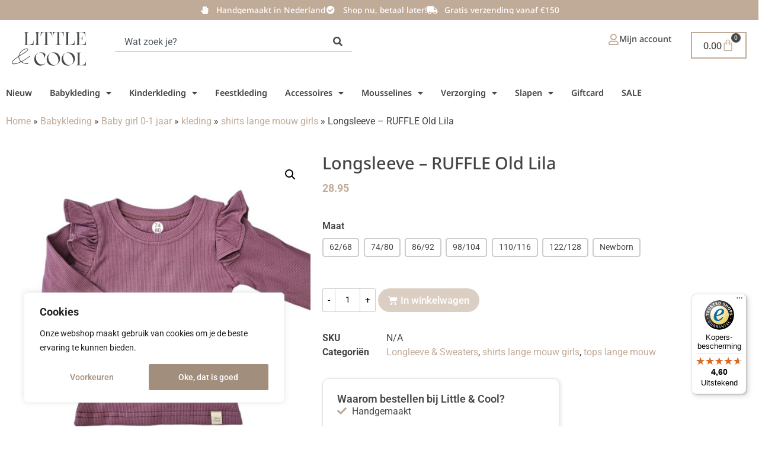

--- FILE ---
content_type: text/html; charset=UTF-8
request_url: https://www.littleandcool.nl/longsleeve-ruffle-old-lila/
body_size: 55016
content:
<!doctype html><html lang="nl-NL"><head><meta charset="UTF-8"><meta name="viewport" content="width=device-width, initial-scale=1, maximum-scale=1,user-scalable=0"><link rel="profile" href="https://gmpg.org/xfn/11"><meta name='robots' content='index, follow, max-image-preview:large, max-snippet:-1, max-video-preview:-1' /> <script data-cfasync="false" data-pagespeed-no-defer>var gtm4wp_datalayer_name = "dataLayer";
	var dataLayer = dataLayer || [];
	const gtm4wp_use_sku_instead = 0;
	const gtm4wp_currency = 'EUR';
	const gtm4wp_product_per_impression = 10;
	const gtm4wp_clear_ecommerce = false;
	const gtm4wp_datalayer_max_timeout = 2000;</script> <title>Longsleeve - RUFFLE Old Lila - Little and Cool</title><link rel="canonical" href="https://www.littleandcool.nl/longsleeve-ruffle-old-lila/" /><meta property="og:locale" content="nl_NL" /><meta property="og:type" content="article" /><meta property="og:title" content="Longsleeve - RUFFLE Old Lila - Little and Cool" /><meta property="og:description" content="&nbsp; &nbsp; Alle longsleeves worden met liefde en met de hand gemaakt. Combineer een longsleeve met een skinny legging , Loose Fit legging of een leuke accessoire. De longsleeves zijn gemaakt van 95% katoen en 5% elastan en zitten lekker zacht. Let op: de longsleeves moeten binnenstebuiten op 30 graden gewassen worden en mogen niet in de wasdroger. [&hellip;]" /><meta property="og:url" content="https://www.littleandcool.nl/longsleeve-ruffle-old-lila/" /><meta property="og:site_name" content="Little and Cool" /><meta property="article:publisher" content="https://www.facebook.com/Little-and-Cool-1788642258106765" /><meta property="article:modified_time" content="2026-01-06T20:55:47+00:00" /><meta property="og:image" content="https://www.littleandcool.nl/wp-content/uploads/2023/09/PhotoRoom-20230911_065341-01.jpeg" /><meta property="og:image:width" content="1357" /><meta property="og:image:height" content="1356" /><meta property="og:image:type" content="image/jpeg" /><meta name="twitter:card" content="summary_large_image" /><meta name="twitter:label1" content="Geschatte leestijd" /><meta name="twitter:data1" content="1 minuut" /> <script type="application/ld+json" class="yoast-schema-graph">{"@context":"https://schema.org","@graph":[{"@type":["WebPage","ItemPage"],"@id":"https://www.littleandcool.nl/longsleeve-ruffle-old-lila/","url":"https://www.littleandcool.nl/longsleeve-ruffle-old-lila/","name":"Longsleeve - RUFFLE Old Lila - Little and Cool","isPartOf":{"@id":"https://www.littleandcool.nl/#website"},"primaryImageOfPage":{"@id":"https://www.littleandcool.nl/longsleeve-ruffle-old-lila/#primaryimage"},"image":{"@id":"https://www.littleandcool.nl/longsleeve-ruffle-old-lila/#primaryimage"},"thumbnailUrl":"https://www.littleandcool.nl/wp-content/uploads/2023/09/PhotoRoom-20230911_065341-01.jpeg","datePublished":"2023-09-11T15:03:46+00:00","dateModified":"2026-01-06T20:55:47+00:00","breadcrumb":{"@id":"https://www.littleandcool.nl/longsleeve-ruffle-old-lila/#breadcrumb"},"inLanguage":"nl-NL","potentialAction":[{"@type":"ReadAction","target":["https://www.littleandcool.nl/longsleeve-ruffle-old-lila/"]}]},{"@type":"ImageObject","inLanguage":"nl-NL","@id":"https://www.littleandcool.nl/longsleeve-ruffle-old-lila/#primaryimage","url":"https://www.littleandcool.nl/wp-content/uploads/2023/09/PhotoRoom-20230911_065341-01.jpeg","contentUrl":"https://www.littleandcool.nl/wp-content/uploads/2023/09/PhotoRoom-20230911_065341-01.jpeg","width":1357,"height":1356},{"@type":"BreadcrumbList","@id":"https://www.littleandcool.nl/longsleeve-ruffle-old-lila/#breadcrumb","itemListElement":[{"@type":"ListItem","position":1,"name":"Home","item":"https://www.littleandcool.nl/"},{"@type":"ListItem","position":2,"name":"Winkel","item":"https://www.littleandcool.nl/winkel/"},{"@type":"ListItem","position":3,"name":"Babykleding","item":"https://www.littleandcool.nl/babykleding/"},{"@type":"ListItem","position":4,"name":"Baby girl 0-1 jaar","item":"https://www.littleandcool.nl/babykleding/babygirl/"},{"@type":"ListItem","position":5,"name":"kleding","item":"https://www.littleandcool.nl/babykleding/babygirl/babykledingmeisjes/"},{"@type":"ListItem","position":6,"name":"shirts lange mouw girls","item":"https://www.littleandcool.nl/babykleding/babygirl/babykledingmeisjes/shirtslangemouw-babykledingmeisjes/"},{"@type":"ListItem","position":7,"name":"Longsleeve &#8211; RUFFLE Old Lila"}]},{"@type":"WebSite","@id":"https://www.littleandcool.nl/#website","url":"https://www.littleandcool.nl/","name":"Little and Cool","description":"Alles voor je kleintje","publisher":{"@id":"https://www.littleandcool.nl/#organization"},"potentialAction":[{"@type":"SearchAction","target":{"@type":"EntryPoint","urlTemplate":"https://www.littleandcool.nl/?s={search_term_string}"},"query-input":{"@type":"PropertyValueSpecification","valueRequired":true,"valueName":"search_term_string"}}],"inLanguage":"nl-NL"},{"@type":"Organization","@id":"https://www.littleandcool.nl/#organization","name":"Little & Cool","url":"https://www.littleandcool.nl/","logo":{"@type":"ImageObject","inLanguage":"nl-NL","@id":"https://www.littleandcool.nl/#/schema/logo/image/","url":"https://www.littleandcool.nl/wp-content/uploads/2021/08/lac_logo_wide.svg","contentUrl":"https://www.littleandcool.nl/wp-content/uploads/2021/08/lac_logo_wide.svg","width":1,"height":1,"caption":"Little & Cool"},"image":{"@id":"https://www.littleandcool.nl/#/schema/logo/image/"},"sameAs":["https://www.facebook.com/Little-and-Cool-1788642258106765","https://www.instagram.com/little_and_cool/"]}]}</script> <link rel='dns-prefetch' href='//widgets.trustedshops.com' /><link rel='dns-prefetch' href='//capi-automation.s3.us-east-2.amazonaws.com' /><link rel='dns-prefetch' href='//fonts.gstatic.com' /><link rel="alternate" type="application/rss+xml" title="Little and Cool &raquo; feed" href="https://www.littleandcool.nl/feed/" /><link rel="alternate" type="application/rss+xml" title="Little and Cool &raquo; reacties feed" href="https://www.littleandcool.nl/comments/feed/" /><link rel="alternate" type="application/rss+xml" title="Little and Cool &raquo; Longsleeve &#8211; RUFFLE Old Lila reacties feed" href="https://www.littleandcool.nl/longsleeve-ruffle-old-lila/feed/" /><style id='wp-img-auto-sizes-contain-inline-css'>img:is([sizes=auto i],[sizes^="auto," i]){contain-intrinsic-size:3000px 1500px}
/*# sourceURL=wp-img-auto-sizes-contain-inline-css */</style><link data-optimized="2" rel="stylesheet" href="https://www.littleandcool.nl/wp-content/litespeed/css/23e5d801189c316077b13434a215fb15.css?ver=dfa32" /><style id='font-awesome-inline-css'>[data-font="FontAwesome"]:before {font-family: 'FontAwesome' !important;content: attr(data-icon) !important;speak: none !important;font-weight: normal !important;font-variant: normal !important;text-transform: none !important;line-height: 1 !important;font-style: normal !important;-webkit-font-smoothing: antialiased !important;-moz-osx-font-smoothing: grayscale !important;}
/*# sourceURL=font-awesome-inline-css */</style><style id='global-styles-inline-css'>:root{--wp--preset--aspect-ratio--square: 1;--wp--preset--aspect-ratio--4-3: 4/3;--wp--preset--aspect-ratio--3-4: 3/4;--wp--preset--aspect-ratio--3-2: 3/2;--wp--preset--aspect-ratio--2-3: 2/3;--wp--preset--aspect-ratio--16-9: 16/9;--wp--preset--aspect-ratio--9-16: 9/16;--wp--preset--color--black: #000000;--wp--preset--color--cyan-bluish-gray: #abb8c3;--wp--preset--color--white: #ffffff;--wp--preset--color--pale-pink: #f78da7;--wp--preset--color--vivid-red: #cf2e2e;--wp--preset--color--luminous-vivid-orange: #ff6900;--wp--preset--color--luminous-vivid-amber: #fcb900;--wp--preset--color--light-green-cyan: #7bdcb5;--wp--preset--color--vivid-green-cyan: #00d084;--wp--preset--color--pale-cyan-blue: #8ed1fc;--wp--preset--color--vivid-cyan-blue: #0693e3;--wp--preset--color--vivid-purple: #9b51e0;--wp--preset--gradient--vivid-cyan-blue-to-vivid-purple: linear-gradient(135deg,rgb(6,147,227) 0%,rgb(155,81,224) 100%);--wp--preset--gradient--light-green-cyan-to-vivid-green-cyan: linear-gradient(135deg,rgb(122,220,180) 0%,rgb(0,208,130) 100%);--wp--preset--gradient--luminous-vivid-amber-to-luminous-vivid-orange: linear-gradient(135deg,rgb(252,185,0) 0%,rgb(255,105,0) 100%);--wp--preset--gradient--luminous-vivid-orange-to-vivid-red: linear-gradient(135deg,rgb(255,105,0) 0%,rgb(207,46,46) 100%);--wp--preset--gradient--very-light-gray-to-cyan-bluish-gray: linear-gradient(135deg,rgb(238,238,238) 0%,rgb(169,184,195) 100%);--wp--preset--gradient--cool-to-warm-spectrum: linear-gradient(135deg,rgb(74,234,220) 0%,rgb(151,120,209) 20%,rgb(207,42,186) 40%,rgb(238,44,130) 60%,rgb(251,105,98) 80%,rgb(254,248,76) 100%);--wp--preset--gradient--blush-light-purple: linear-gradient(135deg,rgb(255,206,236) 0%,rgb(152,150,240) 100%);--wp--preset--gradient--blush-bordeaux: linear-gradient(135deg,rgb(254,205,165) 0%,rgb(254,45,45) 50%,rgb(107,0,62) 100%);--wp--preset--gradient--luminous-dusk: linear-gradient(135deg,rgb(255,203,112) 0%,rgb(199,81,192) 50%,rgb(65,88,208) 100%);--wp--preset--gradient--pale-ocean: linear-gradient(135deg,rgb(255,245,203) 0%,rgb(182,227,212) 50%,rgb(51,167,181) 100%);--wp--preset--gradient--electric-grass: linear-gradient(135deg,rgb(202,248,128) 0%,rgb(113,206,126) 100%);--wp--preset--gradient--midnight: linear-gradient(135deg,rgb(2,3,129) 0%,rgb(40,116,252) 100%);--wp--preset--font-size--small: 13px;--wp--preset--font-size--medium: 20px;--wp--preset--font-size--large: 36px;--wp--preset--font-size--x-large: 42px;--wp--preset--spacing--20: 0.44rem;--wp--preset--spacing--30: 0.67rem;--wp--preset--spacing--40: 1rem;--wp--preset--spacing--50: 1.5rem;--wp--preset--spacing--60: 2.25rem;--wp--preset--spacing--70: 3.38rem;--wp--preset--spacing--80: 5.06rem;--wp--preset--shadow--natural: 6px 6px 9px rgba(0, 0, 0, 0.2);--wp--preset--shadow--deep: 12px 12px 50px rgba(0, 0, 0, 0.4);--wp--preset--shadow--sharp: 6px 6px 0px rgba(0, 0, 0, 0.2);--wp--preset--shadow--outlined: 6px 6px 0px -3px rgb(255, 255, 255), 6px 6px rgb(0, 0, 0);--wp--preset--shadow--crisp: 6px 6px 0px rgb(0, 0, 0);}:root { --wp--style--global--content-size: 800px;--wp--style--global--wide-size: 1200px; }:where(body) { margin: 0; }.wp-site-blocks > .alignleft { float: left; margin-right: 2em; }.wp-site-blocks > .alignright { float: right; margin-left: 2em; }.wp-site-blocks > .aligncenter { justify-content: center; margin-left: auto; margin-right: auto; }:where(.wp-site-blocks) > * { margin-block-start: 24px; margin-block-end: 0; }:where(.wp-site-blocks) > :first-child { margin-block-start: 0; }:where(.wp-site-blocks) > :last-child { margin-block-end: 0; }:root { --wp--style--block-gap: 24px; }:root :where(.is-layout-flow) > :first-child{margin-block-start: 0;}:root :where(.is-layout-flow) > :last-child{margin-block-end: 0;}:root :where(.is-layout-flow) > *{margin-block-start: 24px;margin-block-end: 0;}:root :where(.is-layout-constrained) > :first-child{margin-block-start: 0;}:root :where(.is-layout-constrained) > :last-child{margin-block-end: 0;}:root :where(.is-layout-constrained) > *{margin-block-start: 24px;margin-block-end: 0;}:root :where(.is-layout-flex){gap: 24px;}:root :where(.is-layout-grid){gap: 24px;}.is-layout-flow > .alignleft{float: left;margin-inline-start: 0;margin-inline-end: 2em;}.is-layout-flow > .alignright{float: right;margin-inline-start: 2em;margin-inline-end: 0;}.is-layout-flow > .aligncenter{margin-left: auto !important;margin-right: auto !important;}.is-layout-constrained > .alignleft{float: left;margin-inline-start: 0;margin-inline-end: 2em;}.is-layout-constrained > .alignright{float: right;margin-inline-start: 2em;margin-inline-end: 0;}.is-layout-constrained > .aligncenter{margin-left: auto !important;margin-right: auto !important;}.is-layout-constrained > :where(:not(.alignleft):not(.alignright):not(.alignfull)){max-width: var(--wp--style--global--content-size);margin-left: auto !important;margin-right: auto !important;}.is-layout-constrained > .alignwide{max-width: var(--wp--style--global--wide-size);}body .is-layout-flex{display: flex;}.is-layout-flex{flex-wrap: wrap;align-items: center;}.is-layout-flex > :is(*, div){margin: 0;}body .is-layout-grid{display: grid;}.is-layout-grid > :is(*, div){margin: 0;}body{padding-top: 0px;padding-right: 0px;padding-bottom: 0px;padding-left: 0px;}a:where(:not(.wp-element-button)){text-decoration: underline;}:root :where(.wp-element-button, .wp-block-button__link){background-color: #32373c;border-width: 0;color: #fff;font-family: inherit;font-size: inherit;font-style: inherit;font-weight: inherit;letter-spacing: inherit;line-height: inherit;padding-top: calc(0.667em + 2px);padding-right: calc(1.333em + 2px);padding-bottom: calc(0.667em + 2px);padding-left: calc(1.333em + 2px);text-decoration: none;text-transform: inherit;}.has-black-color{color: var(--wp--preset--color--black) !important;}.has-cyan-bluish-gray-color{color: var(--wp--preset--color--cyan-bluish-gray) !important;}.has-white-color{color: var(--wp--preset--color--white) !important;}.has-pale-pink-color{color: var(--wp--preset--color--pale-pink) !important;}.has-vivid-red-color{color: var(--wp--preset--color--vivid-red) !important;}.has-luminous-vivid-orange-color{color: var(--wp--preset--color--luminous-vivid-orange) !important;}.has-luminous-vivid-amber-color{color: var(--wp--preset--color--luminous-vivid-amber) !important;}.has-light-green-cyan-color{color: var(--wp--preset--color--light-green-cyan) !important;}.has-vivid-green-cyan-color{color: var(--wp--preset--color--vivid-green-cyan) !important;}.has-pale-cyan-blue-color{color: var(--wp--preset--color--pale-cyan-blue) !important;}.has-vivid-cyan-blue-color{color: var(--wp--preset--color--vivid-cyan-blue) !important;}.has-vivid-purple-color{color: var(--wp--preset--color--vivid-purple) !important;}.has-black-background-color{background-color: var(--wp--preset--color--black) !important;}.has-cyan-bluish-gray-background-color{background-color: var(--wp--preset--color--cyan-bluish-gray) !important;}.has-white-background-color{background-color: var(--wp--preset--color--white) !important;}.has-pale-pink-background-color{background-color: var(--wp--preset--color--pale-pink) !important;}.has-vivid-red-background-color{background-color: var(--wp--preset--color--vivid-red) !important;}.has-luminous-vivid-orange-background-color{background-color: var(--wp--preset--color--luminous-vivid-orange) !important;}.has-luminous-vivid-amber-background-color{background-color: var(--wp--preset--color--luminous-vivid-amber) !important;}.has-light-green-cyan-background-color{background-color: var(--wp--preset--color--light-green-cyan) !important;}.has-vivid-green-cyan-background-color{background-color: var(--wp--preset--color--vivid-green-cyan) !important;}.has-pale-cyan-blue-background-color{background-color: var(--wp--preset--color--pale-cyan-blue) !important;}.has-vivid-cyan-blue-background-color{background-color: var(--wp--preset--color--vivid-cyan-blue) !important;}.has-vivid-purple-background-color{background-color: var(--wp--preset--color--vivid-purple) !important;}.has-black-border-color{border-color: var(--wp--preset--color--black) !important;}.has-cyan-bluish-gray-border-color{border-color: var(--wp--preset--color--cyan-bluish-gray) !important;}.has-white-border-color{border-color: var(--wp--preset--color--white) !important;}.has-pale-pink-border-color{border-color: var(--wp--preset--color--pale-pink) !important;}.has-vivid-red-border-color{border-color: var(--wp--preset--color--vivid-red) !important;}.has-luminous-vivid-orange-border-color{border-color: var(--wp--preset--color--luminous-vivid-orange) !important;}.has-luminous-vivid-amber-border-color{border-color: var(--wp--preset--color--luminous-vivid-amber) !important;}.has-light-green-cyan-border-color{border-color: var(--wp--preset--color--light-green-cyan) !important;}.has-vivid-green-cyan-border-color{border-color: var(--wp--preset--color--vivid-green-cyan) !important;}.has-pale-cyan-blue-border-color{border-color: var(--wp--preset--color--pale-cyan-blue) !important;}.has-vivid-cyan-blue-border-color{border-color: var(--wp--preset--color--vivid-cyan-blue) !important;}.has-vivid-purple-border-color{border-color: var(--wp--preset--color--vivid-purple) !important;}.has-vivid-cyan-blue-to-vivid-purple-gradient-background{background: var(--wp--preset--gradient--vivid-cyan-blue-to-vivid-purple) !important;}.has-light-green-cyan-to-vivid-green-cyan-gradient-background{background: var(--wp--preset--gradient--light-green-cyan-to-vivid-green-cyan) !important;}.has-luminous-vivid-amber-to-luminous-vivid-orange-gradient-background{background: var(--wp--preset--gradient--luminous-vivid-amber-to-luminous-vivid-orange) !important;}.has-luminous-vivid-orange-to-vivid-red-gradient-background{background: var(--wp--preset--gradient--luminous-vivid-orange-to-vivid-red) !important;}.has-very-light-gray-to-cyan-bluish-gray-gradient-background{background: var(--wp--preset--gradient--very-light-gray-to-cyan-bluish-gray) !important;}.has-cool-to-warm-spectrum-gradient-background{background: var(--wp--preset--gradient--cool-to-warm-spectrum) !important;}.has-blush-light-purple-gradient-background{background: var(--wp--preset--gradient--blush-light-purple) !important;}.has-blush-bordeaux-gradient-background{background: var(--wp--preset--gradient--blush-bordeaux) !important;}.has-luminous-dusk-gradient-background{background: var(--wp--preset--gradient--luminous-dusk) !important;}.has-pale-ocean-gradient-background{background: var(--wp--preset--gradient--pale-ocean) !important;}.has-electric-grass-gradient-background{background: var(--wp--preset--gradient--electric-grass) !important;}.has-midnight-gradient-background{background: var(--wp--preset--gradient--midnight) !important;}.has-small-font-size{font-size: var(--wp--preset--font-size--small) !important;}.has-medium-font-size{font-size: var(--wp--preset--font-size--medium) !important;}.has-large-font-size{font-size: var(--wp--preset--font-size--large) !important;}.has-x-large-font-size{font-size: var(--wp--preset--font-size--x-large) !important;}
:root :where(.wp-block-pullquote){font-size: 1.5em;line-height: 1.6;}
/*# sourceURL=global-styles-inline-css */</style><style id='woocommerce-inline-inline-css'>.woocommerce form .form-row .required { visibility: visible; }
/*# sourceURL=woocommerce-inline-inline-css */</style><style id='yith-wfbt-style-inline-css'>.yith-wfbt-submit-block .yith-wfbt-submit-button {
                        background: rgb(192,171,152);
                        color: #ffffff;
                }
                .yith-wfbt-submit-block .yith-wfbt-submit-button:hover {
                        background: rgb(73,72,72);
                        color: #ffffff;
                }
/*# sourceURL=yith-wfbt-style-inline-css */</style><style id='yith_wapo_color_label_frontend-inline-css'>:root {--yith-wccl-tooltip-background: #c0ab98;--yith-wccl-tooltip-text-color: #ffffff;--yith-wccl-select-option-size: 40px;--yith-wccl-select-option-radius: 50%;}
/*# sourceURL=yith_wapo_color_label_frontend-inline-css */</style><style id='yith_wapo_front-inline-css'>:root{--yith-wapo-required-option-color:#AF2323;--yith-wapo-checkbox-style:50%;--yith-wapo-color-swatch-style:50%;--yith-wapo-label-font-size:16px;--yith-wapo-description-font-size:12px;--yith-wapo-color-swatch-size:40px;--yith-wapo-block-padding:0px 0px 0px 0px ;--yith-wapo-block-background-color:#ffffff;--yith-wapo-accent-color-color:#03bfac;--yith-wapo-form-border-color-color:#7a7a7a;--yith-wapo-price-box-colors-text:#474747;--yith-wapo-price-box-colors-background:#FFFFFF;--yith-wapo-uploads-file-colors-background:#f3f3f3;--yith-wapo-uploads-file-colors-border:#c4c4c4;--yith-wapo-tooltip-colors-background:#c0ab98;--yith-wapo-tooltip-colors-text:#ffffff;}
/*# sourceURL=yith_wapo_front-inline-css */</style><style id='dashicons-inline-css'>[data-font="Dashicons"]:before {font-family: 'Dashicons' !important;content: attr(data-icon) !important;speak: none !important;font-weight: normal !important;font-variant: normal !important;text-transform: none !important;line-height: 1 !important;font-style: normal !important;-webkit-font-smoothing: antialiased !important;-moz-osx-font-smoothing: grayscale !important;}
/*# sourceURL=dashicons-inline-css */</style><link rel='stylesheet' id='main-css' href='https://www.littleandcool.nl/wp-content/themes/littleandcool/css/main.css?ver=20240415002' media='all' /> <script type="text/template" id="tmpl-variation-template"><div class="woocommerce-variation-description">{{{ data.variation.variation_description }}}</div>
	<div class="woocommerce-variation-price">{{{ data.variation.price_html }}}</div>
	<div class="woocommerce-variation-availability">{{{ data.variation.availability_html }}}</div></script> <script type="text/template" id="tmpl-unavailable-variation-template"><p role="alert">Dit product is niet beschikbaar. Kies een andere combinatie.</p></script> <script src="https://www.littleandcool.nl/wp-includes/js/jquery/jquery.min.js?ver=3.7.1" id="jquery-core-js"></script> <script id="cookie-law-info-js-extra" src="[data-uri]" defer></script> <script id="wc-add-to-cart-js-extra" src="[data-uri]" defer></script> <script id="woocommerce-js-extra" src="[data-uri]" defer></script> <script id="wp-util-js-extra" src="[data-uri]" defer></script> <link rel="https://api.w.org/" href="https://www.littleandcool.nl/wp-json/" /><link rel="alternate" title="JSON" type="application/json" href="https://www.littleandcool.nl/wp-json/wp/v2/product/28525" /><link rel="EditURI" type="application/rsd+xml" title="RSD" href="https://www.littleandcool.nl/xmlrpc.php?rsd" /><meta name="generator" content="WordPress 6.9" /><meta name="generator" content="WooCommerce 10.4.3" /><link rel='shortlink' href='https://www.littleandcool.nl/?p=28525' /><style id="cky-style-inline">[data-cky-tag]{visibility:hidden;}</style>
 <script data-cfasync="false" data-pagespeed-no-defer>var dataLayer_content = {"visitorLoginState":"logged-out","visitorType":"visitor-logged-out","visitorEmail":"","visitorEmailHash":"","visitorRegistrationDate":"","visitorUsername":"","visitorIP":"18.224.171.166","pagePostType":"product","pagePostType2":"single-product","pagePostAuthor":"Nadeche van der Kolk","browserName":"","browserVersion":"","browserEngineName":"","browserEngineVersion":"","osName":"","osVersion":"","deviceType":"bot","deviceManufacturer":"","deviceModel":"","customerTotalOrders":0,"customerTotalOrderValue":0,"customerFirstName":"","customerLastName":"","customerBillingFirstName":"","customerBillingLastName":"","customerBillingCompany":"","customerBillingAddress1":"","customerBillingAddress2":"","customerBillingCity":"","customerBillingState":"","customerBillingPostcode":"","customerBillingCountry":"","customerBillingEmail":"","customerBillingEmailHash":"","customerBillingPhone":"","customerShippingFirstName":"","customerShippingLastName":"","customerShippingCompany":"","customerShippingAddress1":"","customerShippingAddress2":"","customerShippingCity":"","customerShippingState":"","customerShippingPostcode":"","customerShippingCountry":"","cartContent":{"totals":{"applied_coupons":[],"discount_total":0,"subtotal":0,"total":0},"items":[]},"productRatingCounts":[],"productAverageRating":0,"productReviewCount":0,"productType":"variable","productIsVariable":1};
	dataLayer.push( dataLayer_content );</script> <script data-cfasync="false" data-pagespeed-no-defer>console.warn && console.warn("[GTM4WP] Google Tag Manager container code placement set to OFF !!!");
	console.warn && console.warn("[GTM4WP] Data layer codes are active but GTM container must be loaded using custom coding !!!");</script> <meta name="google-site-verification" content="gzZ5tq9-0hz4CVBvnXjvdO0_qWvVoFwZdx44cX9OlNQ" /> <script src="[data-uri]" defer></script> <meta name="google-site-verification" content="gzZ5tq9-0hz4CVBvnXjvdO0_qWvVoFwZdx44cX9OlNQ" /> <script src="https://www.googletagmanager.com/gtag/js?id=G-2E17QN14D8" defer data-deferred="1"></script> <script src="[data-uri]" defer></script>  <script src="https://www.googletagmanager.com/gtag/js?id=AW-16461225513"></script> <script src="[data-uri]" defer></script>  <script src="[data-uri]" defer></script> <noscript><iframe data-lazyloaded="1" src="about:blank" data-src="https://www.googletagmanager.com/ns.html?id=GTM-M369N3WK"
height="0" width="0" style="display:none;visibility:hidden"></iframe><noscript><iframe src="https://www.googletagmanager.com/ns.html?id=GTM-M369N3WK"
height="0" width="0" style="display:none;visibility:hidden"></iframe></noscript></noscript> <script src="[data-uri]" defer></script> <noscript><img height="1" width="1" style="display:none"
src="https://www.facebook.com/tr?id=439857415424123&ev=PageView&noscript=1"
/></noscript> <script src="[data-uri]" defer></script> <noscript><img height="1" width="1" style="display:none"
src="https://www.facebook.com/tr?id=1511148046589232&ev=PageView&noscript=1"
/></noscript> <script src="[data-uri]" defer></script> <noscript><style>.woocommerce-product-gallery{ opacity: 1 !important; }</style></noscript><meta name="generator" content="Elementor 3.34.1; features: additional_custom_breakpoints; settings: css_print_method-external, google_font-enabled, font_display-swap"><style>.recentcomments a{display:inline !important;padding:0 !important;margin:0 !important;}</style> <script  type="text/javascript" src="[data-uri]" defer></script>  <script  type="text/javascript" src="[data-uri]" defer></script> <style>.e-con.e-parent:nth-of-type(n+4):not(.e-lazyloaded):not(.e-no-lazyload),
				.e-con.e-parent:nth-of-type(n+4):not(.e-lazyloaded):not(.e-no-lazyload) * {
					background-image: none !important;
				}
				@media screen and (max-height: 1024px) {
					.e-con.e-parent:nth-of-type(n+3):not(.e-lazyloaded):not(.e-no-lazyload),
					.e-con.e-parent:nth-of-type(n+3):not(.e-lazyloaded):not(.e-no-lazyload) * {
						background-image: none !important;
					}
				}
				@media screen and (max-height: 640px) {
					.e-con.e-parent:nth-of-type(n+2):not(.e-lazyloaded):not(.e-no-lazyload),
					.e-con.e-parent:nth-of-type(n+2):not(.e-lazyloaded):not(.e-no-lazyload) * {
						background-image: none !important;
					}
				}</style><link rel="icon" href="https://www.littleandcool.nl/wp-content/uploads/2024/03/cropped-little_and_cool_logo-32x32.png" sizes="32x32" /><link rel="icon" href="https://www.littleandcool.nl/wp-content/uploads/2024/03/cropped-little_and_cool_logo-192x192.png" sizes="192x192" /><link rel="apple-touch-icon" href="https://www.littleandcool.nl/wp-content/uploads/2024/03/cropped-little_and_cool_logo-180x180.png" /><meta name="msapplication-TileImage" content="https://www.littleandcool.nl/wp-content/uploads/2024/03/cropped-little_and_cool_logo-270x270.png" /></head><body class="wp-singular product-template-default single single-product postid-28525 wp-custom-logo wp-embed-responsive wp-theme-hello-elementor wp-child-theme-littleandcool theme-hello-elementor woocommerce woocommerce-page woocommerce-no-js hello-elementor-default elementor-default elementor-template-full-width elementor-kit-8 elementor-page-168"><a class="skip-link screen-reader-text" href="#content">Ga naar de inhoud</a><header data-elementor-type="header" data-elementor-id="44650" class="elementor elementor-44650 elementor-location-header" data-elementor-post-type="elementor_library"><div class="elementor-element elementor-element-3eba16d e-con-full e-flex e-con e-child" data-id="3eba16d" data-element_type="container" data-settings="{&quot;background_background&quot;:&quot;classic&quot;}"><div class="elementor-element elementor-element-fc69922 elementor-icon-list--layout-inline elementor-align-center css-slider elementor-widget__width-inherit elementor-list-item-link-full_width elementor-widget elementor-widget-icon-list" data-id="fc69922" data-element_type="widget" data-widget_type="icon-list.default"><div class="elementor-widget-container"><ul class="elementor-icon-list-items elementor-inline-items"><li class="elementor-icon-list-item elementor-inline-item">
<span class="elementor-icon-list-icon">
<i aria-hidden="true" class="fas fa-hand-paper"></i>						</span>
<span class="elementor-icon-list-text">Handgemaakt in Nederland</span></li><li class="elementor-icon-list-item elementor-inline-item">
<span class="elementor-icon-list-icon">
<i aria-hidden="true" class="fas fa-check-circle"></i>						</span>
<span class="elementor-icon-list-text">Shop nu, betaal later!</span></li><li class="elementor-icon-list-item elementor-inline-item">
<span class="elementor-icon-list-icon">
<i aria-hidden="true" class="fas fa-truck"></i>						</span>
<span class="elementor-icon-list-text">Gratis verzending vanaf €150</span></li></ul></div></div></div><div class="elementor-element elementor-element-da26e97 elementor-hidden-mobile elementor-hidden-tablet e-flex e-con-boxed e-con e-parent" data-id="da26e97" data-element_type="container"><div class="e-con-inner"><div class="elementor-element elementor-element-012a53d e-con-full e-flex e-con e-child" data-id="012a53d" data-element_type="container"><div class="elementor-element elementor-element-349f79d elementor-widget__width-auto elementor-widget elementor-widget-theme-site-logo elementor-widget-image" data-id="349f79d" data-element_type="widget" data-widget_type="theme-site-logo.default"><div class="elementor-widget-container">
<a href="https://www.littleandcool.nl">
<img width="100" height="100" src="https://www.littleandcool.nl/wp-content/uploads/2024/03/little_and_cool_logo.svg" class="attachment-full size-full wp-image-34172" alt="" />				</a></div></div><div class="elementor-element elementor-element-2bcabfa elementor-widget__width-initial elementor-widget elementor-widget-search" data-id="2bcabfa" data-element_type="widget" data-settings="{&quot;submit_trigger&quot;:&quot;both&quot;,&quot;live_results&quot;:&quot;yes&quot;,&quot;template_id&quot;:&quot;44658&quot;,&quot;results_is_dropdown_width&quot;:&quot;widget_width&quot;,&quot;minimum_search_characters&quot;:3,&quot;pagination_type_options&quot;:&quot;none&quot;}" data-widget_type="search.default"><div class="elementor-widget-container">
<search class="e-search hidden" role="search"><form class="e-search-form" action="https://www.littleandcool.nl" method="get">
<label class="e-search-label" for="search-2bcabfa">
<span class="elementor-screen-only">
Zoeken					</span>
</label><div class="e-search-input-wrapper">
<input id="search-2bcabfa" placeholder="Wat zoek je?" class="e-search-input" type="search" name="s" value="" autocomplete="on" role="combobox" aria-autocomplete="list" aria-expanded="false" aria-controls="results-2bcabfa" aria-haspopup="listbox"></div><output id="results-2bcabfa" class="e-search-results-container hide-loader" aria-live="polite" aria-atomic="true" aria-label="Resultaten voor zoekopdracht" tabindex="0"><div class="e-search-results"></div><div class="e-search-loader">
<svg xmlns="http://www.w3.org/2000/svg" viewBox="0 0 28 28">
<path fill-rule="evenodd" d="M14 .188c.587 0 1.063.475 1.063 1.062V5.5a1.063 1.063 0 0 1-2.126 0V1.25c0-.587.476-1.063 1.063-1.063ZM4.182 4.181a1.063 1.063 0 0 1 1.503 0L8.73 7.228A1.062 1.062 0 1 1 7.228 8.73L4.182 5.685a1.063 1.063 0 0 1 0-1.503Zm19.636 0a1.063 1.063 0 0 1 0 1.503L20.772 8.73a1.062 1.062 0 1 1-1.502-1.502l3.045-3.046a1.063 1.063 0 0 1 1.503 0ZM.188 14c0-.587.475-1.063 1.062-1.063H5.5a1.063 1.063 0 0 1 0 2.126H1.25A1.063 1.063 0 0 1 .187 14Zm21.25 0c0-.587.475-1.063 1.062-1.063h4.25a1.063 1.063 0 0 1 0 2.126H22.5A1.063 1.063 0 0 1 21.437 14ZM8.73 19.27a1.062 1.062 0 0 1 0 1.502l-3.045 3.046a1.063 1.063 0 0 1-1.503-1.503l3.046-3.046a1.063 1.063 0 0 1 1.502 0Zm10.54 0a1.063 1.063 0 0 1 1.502 0l3.046 3.045a1.063 1.063 0 0 1-1.503 1.503l-3.046-3.046a1.063 1.063 0 0 1 0-1.502ZM14 21.438c.587 0 1.063.475 1.063 1.062v4.25a1.063 1.063 0 0 1-2.126 0V22.5c0-.587.476-1.063 1.063-1.063Z"/>
</svg></div></output>
<button class="e-search-submit  " type="submit" aria-label="Zoeken">
<i aria-hidden="true" class="fas fa-search"></i>
</button>
<input type="hidden" name="e_search_props" value="2bcabfa-44650"></form>
</search></div></div><div class="elementor-element elementor-element-79bd113 elementor-position-inline-start elementor-widget__width-auto elementor-view-default elementor-mobile-position-block-start elementor-widget elementor-widget-icon-box" data-id="79bd113" data-element_type="widget" data-widget_type="icon-box.default"><div class="elementor-widget-container"><div class="elementor-icon-box-wrapper"><div class="elementor-icon-box-icon">
<a href="/mijn-account" class="elementor-icon" tabindex="-1" aria-label="Mijn account">
<i aria-hidden="true" class="far fa-user"></i>				</a></div><div class="elementor-icon-box-content"><span class="elementor-icon-box-title">
<a href="/mijn-account" >
Mijn account						</a>
</span></div></div></div></div><div class="elementor-element elementor-element-5713bff elementor-widget__width-auto toggle-icon--bag-medium elementor-menu-cart--items-indicator-bubble elementor-menu-cart--show-subtotal-yes elementor-menu-cart--cart-type-side-cart elementor-menu-cart--show-remove-button-yes elementor-widget elementor-widget-woocommerce-menu-cart" data-id="5713bff" data-element_type="widget" data-settings="{&quot;cart_type&quot;:&quot;side-cart&quot;,&quot;open_cart&quot;:&quot;click&quot;,&quot;automatically_open_cart&quot;:&quot;no&quot;}" data-widget_type="woocommerce-menu-cart.default"><div class="elementor-widget-container"><div class="elementor-menu-cart__wrapper"><div class="elementor-menu-cart__toggle_wrapper"><div class="elementor-menu-cart__container elementor-lightbox" aria-hidden="true"><div class="elementor-menu-cart__main" aria-hidden="true"><div class="elementor-menu-cart__close-button"></div><div class="widget_shopping_cart_content"></div></div></div><div class="elementor-menu-cart__toggle elementor-button-wrapper">
<a id="elementor-menu-cart__toggle_button" href="#" class="elementor-menu-cart__toggle_button elementor-button elementor-size-sm" aria-expanded="false">
<span class="elementor-button-text"><span class="woocommerce-Price-amount amount"><bdi><span class="woocommerce-Price-currencySymbol"></span>0.00</bdi></span></span>
<span class="elementor-button-icon">
<span class="elementor-button-icon-qty" data-counter="0">0</span>
<i class="eicon-bag-medium"></i>					<span class="elementor-screen-only">Winkelwagen</span>
</span>
</a></div></div></div></div></div></div></div></div><section class="elementor-section elementor-top-section elementor-element elementor-element-e8f4565 elementor-hidden-mobile elementor-hidden-tablet elementor-section-boxed elementor-section-height-default elementor-section-height-default" data-id="e8f4565" data-element_type="section" data-settings="{&quot;background_background&quot;:&quot;classic&quot;}"><div class="elementor-container elementor-column-gap-default"><div class="elementor-column elementor-col-100 elementor-top-column elementor-element elementor-element-a9d634d" data-id="a9d634d" data-element_type="column" data-settings="{&quot;background_background&quot;:&quot;classic&quot;}"><div class="elementor-widget-wrap elementor-element-populated"><div class="elementor-element elementor-element-80d4f18 elementor-nav-menu__align-start elementor-nav-menu--dropdown-tablet elementor-nav-menu__text-align-aside elementor-nav-menu--toggle elementor-nav-menu--burger elementor-widget elementor-widget-nav-menu" data-id="80d4f18" data-element_type="widget" data-settings="{&quot;layout&quot;:&quot;horizontal&quot;,&quot;submenu_icon&quot;:{&quot;value&quot;:&quot;&lt;i class=\&quot;fas fa-caret-down\&quot; aria-hidden=\&quot;true\&quot;&gt;&lt;\/i&gt;&quot;,&quot;library&quot;:&quot;fa-solid&quot;},&quot;toggle&quot;:&quot;burger&quot;}" data-widget_type="nav-menu.default"><div class="elementor-widget-container"><nav aria-label="Menu" class="elementor-nav-menu--main elementor-nav-menu__container elementor-nav-menu--layout-horizontal e--pointer-underline e--animation-fade"><ul id="menu-1-80d4f18" class="elementor-nav-menu"><li class="menu-item menu-item-type-taxonomy menu-item-object-product_cat menu-item-10413"><a href="https://www.littleandcool.nl/nieuwe-collectie/" class="elementor-item">Nieuw</a></li><li class="menu-item menu-item-type-taxonomy menu-item-object-product_cat current-product-ancestor menu-item-has-children menu-item-32262"><a href="https://www.littleandcool.nl/babykleding/" class="elementor-item">Babykleding</a><ul class="sub-menu elementor-nav-menu--dropdown"><li class="menu-item menu-item-type-taxonomy menu-item-object-product_cat menu-item-has-children menu-item-32259"><a href="https://www.littleandcool.nl/babykleding/babyboy/" class="elementor-sub-item">Baby boy 0-1 jaar</a><ul class="sub-menu elementor-nav-menu--dropdown"><li class="menu-item menu-item-type-taxonomy menu-item-object-product_cat menu-item-has-children menu-item-32264"><a href="https://www.littleandcool.nl/babykleding/babyboy/babykledingjongens/" class="elementor-sub-item">Kleding</a><ul class="sub-menu elementor-nav-menu--dropdown"><li class="menu-item menu-item-type-taxonomy menu-item-object-product_cat menu-item-32265"><a href="https://www.littleandcool.nl/babykleding/babyboy/babykledingjongens/boxpakjesboys/" class="elementor-sub-item">Boxpakjes</a></li><li class="menu-item menu-item-type-taxonomy menu-item-object-product_cat menu-item-32266"><a href="https://www.littleandcool.nl/babykleding/babyboy/babykledingjongens/newbornsetjesboys/" class="elementor-sub-item">Newborn setjes</a></li><li class="menu-item menu-item-type-taxonomy menu-item-object-product_cat menu-item-32267"><a href="https://www.littleandcool.nl/babykleding/babyboy/babykledingjongens/broekjesboys/" class="elementor-sub-item">Broekjes</a></li><li class="menu-item menu-item-type-taxonomy menu-item-object-product_cat menu-item-32271"><a href="https://www.littleandcool.nl/babykleding/babyboy/babykledingjongens/shirtslangemouw/" class="elementor-sub-item">Shirts lange mouw</a></li><li class="menu-item menu-item-type-taxonomy menu-item-object-product_cat menu-item-32270"><a href="https://www.littleandcool.nl/babykleding/babyboy/babykledingjongens/shirtskortemouw/" class="elementor-sub-item">Shirts korte mouw</a></li><li class="menu-item menu-item-type-taxonomy menu-item-object-product_cat menu-item-32272"><a href="https://www.littleandcool.nl/babykleding/babyboy/babykledingjongens/shortsbabyboy/" class="elementor-sub-item">Shorts &amp; Bloomers</a></li><li class="menu-item menu-item-type-taxonomy menu-item-object-product_cat menu-item-32273"><a href="https://www.littleandcool.nl/babykleding/babyboy/babykledingjongens/salopettesboys/" class="elementor-sub-item">Salopettes</a></li><li class="menu-item menu-item-type-taxonomy menu-item-object-product_cat menu-item-32274"><a href="https://www.littleandcool.nl/babykleding/babyboy/babykledingjongens/rompersbabyboy/" class="elementor-sub-item">Rompers</a></li><li class="menu-item menu-item-type-taxonomy menu-item-object-product_cat menu-item-32275"><a href="https://www.littleandcool.nl/babykleding/babyboy/babykledingjongens/babyjasjejongen/" class="elementor-sub-item">Jasjes</a></li><li class="menu-item menu-item-type-taxonomy menu-item-object-product_cat menu-item-32324"><a href="https://www.littleandcool.nl/babykleding/babyboy/babykledingjongens/gilets-babyboy/" class="elementor-sub-item">Gilets</a></li></ul></li><li class="menu-item menu-item-type-taxonomy menu-item-object-product_cat menu-item-has-children menu-item-32263"><a href="https://www.littleandcool.nl/babykleding/babyboy/babyboyaccessoires/" class="elementor-sub-item">Accessoires</a><ul class="sub-menu elementor-nav-menu--dropdown"><li class="menu-item menu-item-type-taxonomy menu-item-object-product_cat menu-item-32280"><a href="https://www.littleandcool.nl/babykleding/babyboy/babyboyaccessoires/newbornmutsjesboys/" class="elementor-sub-item">Newborn mutsjes</a></li><li class="menu-item menu-item-type-taxonomy menu-item-object-product_cat menu-item-32420"><a href="https://www.littleandcool.nl/babykleding/babyboy/babyboyaccessoires/mutsen-en-sjaals-baby-boy/" class="elementor-sub-item">Mutsen &amp; Sjaals</a></li><li class="menu-item menu-item-type-taxonomy menu-item-object-product_cat menu-item-32268"><a href="https://www.littleandcool.nl/babykleding/babyboy/babyboyaccessoires/slofjesboys/" class="elementor-sub-item">Slofjes &amp; Sokjes</a></li></ul></li></ul></li><li class="menu-item menu-item-type-taxonomy menu-item-object-product_cat current-product-ancestor menu-item-has-children menu-item-32260"><a href="https://www.littleandcool.nl/babykleding/babygirl/" class="elementor-sub-item">Baby girl 0-1 jaar</a><ul class="sub-menu elementor-nav-menu--dropdown"><li class="menu-item menu-item-type-taxonomy menu-item-object-product_cat current-product-ancestor menu-item-has-children menu-item-32307"><a href="https://www.littleandcool.nl/babykleding/babygirl/babykledingmeisjes/" class="elementor-sub-item">Kleding</a><ul class="sub-menu elementor-nav-menu--dropdown"><li class="menu-item menu-item-type-taxonomy menu-item-object-product_cat menu-item-32282"><a href="https://www.littleandcool.nl/babykleding/babygirl/babykledingmeisjes/boxpakjesgirls/" class="elementor-sub-item">Boxpakjes</a></li><li class="menu-item menu-item-type-taxonomy menu-item-object-product_cat menu-item-32284"><a href="https://www.littleandcool.nl/babykleding/babygirl/babykledingmeisjes/newbornsetjesgirls/" class="elementor-sub-item">Newborn setjes</a></li><li class="menu-item menu-item-type-taxonomy menu-item-object-product_cat menu-item-32285"><a href="https://www.littleandcool.nl/babykleding/babygirl/babykledingmeisjes/leggingsbabygirl/" class="elementor-sub-item">Leggings</a></li><li class="menu-item menu-item-type-taxonomy menu-item-object-product_cat current-product-ancestor current-menu-parent current-product-parent menu-item-32299"><a href="https://www.littleandcool.nl/babykleding/babygirl/babykledingmeisjes/shirtslangemouw-babykledingmeisjes/" class="elementor-sub-item">Shirts lange mouw</a></li><li class="menu-item menu-item-type-taxonomy menu-item-object-product_cat menu-item-32298"><a href="https://www.littleandcool.nl/babykleding/babygirl/babykledingmeisjes/shirtskortemouwbabygirl/" class="elementor-sub-item">Shirts korte mouw</a></li><li class="menu-item menu-item-type-taxonomy menu-item-object-product_cat menu-item-32300"><a href="https://www.littleandcool.nl/babykleding/babygirl/babykledingmeisjes/shortsbloomersbabygirl/" class="elementor-sub-item">Shorts &amp; Bloomers</a></li><li class="menu-item menu-item-type-taxonomy menu-item-object-product_cat menu-item-32301"><a href="https://www.littleandcool.nl/babykleding/babygirl/babykledingmeisjes/rompersbabygirl/" class="elementor-sub-item">Rompers</a></li><li class="menu-item menu-item-type-taxonomy menu-item-object-product_cat menu-item-32302"><a href="https://www.littleandcool.nl/babykleding/babygirl/babykledingmeisjes/jasjesbabygirl/" class="elementor-sub-item">Jasjes</a></li><li class="menu-item menu-item-type-taxonomy menu-item-object-product_cat menu-item-32303"><a href="https://www.littleandcool.nl/babykleding/babygirl/babykledingmeisjes/babyrokjes/" class="elementor-sub-item">Rokjes</a></li><li class="menu-item menu-item-type-taxonomy menu-item-object-product_cat menu-item-32304"><a href="https://www.littleandcool.nl/babykleding/babygirl/babykledingmeisjes/jurkjesbabygirl/" class="elementor-sub-item">Jurkjes</a></li><li class="menu-item menu-item-type-taxonomy menu-item-object-product_cat menu-item-32305"><a href="https://www.littleandcool.nl/babykleding/babygirl/babykledingmeisjes/flaredleggingsbabygirl/" class="elementor-sub-item">Flared leggings</a></li><li class="menu-item menu-item-type-taxonomy menu-item-object-product_cat menu-item-32306"><a href="https://www.littleandcool.nl/babykleding/babygirl/babykledingmeisjes/teddygilets/" class="elementor-sub-item">Gilets</a></li></ul></li><li class="menu-item menu-item-type-taxonomy menu-item-object-product_cat menu-item-has-children menu-item-32308"><a href="https://www.littleandcool.nl/babykleding/babygirl/babygirlaccessoires/" class="elementor-sub-item">Accessoires</a><ul class="sub-menu elementor-nav-menu--dropdown"><li class="menu-item menu-item-type-taxonomy menu-item-object-product_cat menu-item-32309"><a href="https://www.littleandcool.nl/babykleding/babygirl/babygirlaccessoires/newbornmutsjesbabygirl/" class="elementor-sub-item">Newborn mutsjes</a></li><li class="menu-item menu-item-type-taxonomy menu-item-object-product_cat menu-item-32310"><a href="https://www.littleandcool.nl/babykleding/babygirl/babygirlaccessoires/slofjesbabymeisje/" class="elementor-sub-item">Slofjes &amp; Sokken</a></li><li class="menu-item menu-item-type-taxonomy menu-item-object-product_cat menu-item-32311"><a href="https://www.littleandcool.nl/babykleding/babygirl/babygirlaccessoires/haarbandjesbabymeisje/" class="elementor-sub-item">Haarbandjes</a></li><li class="menu-item menu-item-type-taxonomy menu-item-object-product_cat menu-item-32312"><a href="https://www.littleandcool.nl/babykleding/babygirl/babygirlaccessoires/babyhaarbandjes/" class="elementor-sub-item">Strik haarbandjes</a></li><li class="menu-item menu-item-type-taxonomy menu-item-object-product_cat menu-item-32313"><a href="https://www.littleandcool.nl/babykleding/babygirl/babygirlaccessoires/haarspeldjes/" class="elementor-sub-item">Haarspeldjes</a></li></ul></li></ul></li><li class="menu-item menu-item-type-taxonomy menu-item-object-product_cat menu-item-has-children menu-item-32261"><a href="https://www.littleandcool.nl/babykleding/baby-unisex/" class="elementor-sub-item">Baby unisex</a><ul class="sub-menu elementor-nav-menu--dropdown"><li class="menu-item menu-item-type-taxonomy menu-item-object-product_cat menu-item-has-children menu-item-32314"><a href="https://www.littleandcool.nl/babykleding/baby-unisex/newbornkleding/" class="elementor-sub-item">Kleding</a><ul class="sub-menu elementor-nav-menu--dropdown"><li class="menu-item menu-item-type-taxonomy menu-item-object-product_cat menu-item-32318"><a href="https://www.littleandcool.nl/babykleding/baby-unisex/newbornkleding/boxpakjesnewbornunisex/" class="elementor-sub-item">Boxpakjes</a></li><li class="menu-item menu-item-type-taxonomy menu-item-object-product_cat menu-item-32319"><a href="https://www.littleandcool.nl/babykleding/baby-unisex/newbornkleding/newbornsetjesunisex/" class="elementor-sub-item">Newborn setjes</a></li><li class="menu-item menu-item-type-taxonomy menu-item-object-product_cat menu-item-32320"><a href="https://www.littleandcool.nl/babykleding/baby-unisex/newbornkleding/babyunisexbroekjes/" class="elementor-sub-item">Broekjes &amp; Leggings</a></li><li class="menu-item menu-item-type-taxonomy menu-item-object-product_cat menu-item-32321"><a href="https://www.littleandcool.nl/babykleding/baby-unisex/newbornkleding/babyshirtsunisex/" class="elementor-sub-item">Shirts</a></li><li class="menu-item menu-item-type-taxonomy menu-item-object-product_cat menu-item-32322"><a href="https://www.littleandcool.nl/babykleding/baby-unisex/newbornkleding/rompersunisex/" class="elementor-sub-item">Rompers</a></li><li class="menu-item menu-item-type-taxonomy menu-item-object-product_cat menu-item-32323"><a href="https://www.littleandcool.nl/babykleding/baby-unisex/newbornkleding/jasjesnewbornunisex/" class="elementor-sub-item">Jasjes newborn</a></li></ul></li><li class="menu-item menu-item-type-taxonomy menu-item-object-product_cat menu-item-has-children menu-item-32315"><a href="https://www.littleandcool.nl/babykleding/baby-unisex/accessoires-unisex-newborn/" class="elementor-sub-item">Accessoires</a><ul class="sub-menu elementor-nav-menu--dropdown"><li class="menu-item menu-item-type-taxonomy menu-item-object-product_cat menu-item-32316"><a href="https://www.littleandcool.nl/babykleding/baby-unisex/accessoires-unisex-newborn/babymutsjesunisex/" class="elementor-sub-item">Newborn mutsjes</a></li><li class="menu-item menu-item-type-taxonomy menu-item-object-product_cat menu-item-32317"><a href="https://www.littleandcool.nl/babykleding/baby-unisex/accessoires-unisex-newborn/slofjesunisex/" class="elementor-sub-item">Slofjes</a></li></ul></li></ul></li><li class="menu-item menu-item-type-taxonomy menu-item-object-product_cat menu-item-21988"><a href="https://www.littleandcool.nl/babykleding/prematuur-maat-44/" class="elementor-sub-item">Prematuur maat 44</a></li></ul></li><li class="menu-item menu-item-type-taxonomy menu-item-object-product_cat current-product-ancestor menu-item-has-children menu-item-32276"><a href="https://www.littleandcool.nl/kinderkleding/" class="elementor-item">Kinderkleding</a><ul class="sub-menu elementor-nav-menu--dropdown"><li class="menu-item menu-item-type-taxonomy menu-item-object-product_cat menu-item-has-children menu-item-32277"><a href="https://www.littleandcool.nl/kinderkleding/kinderkledingboys/" class="elementor-sub-item">Boys 1-7jaar</a><ul class="sub-menu elementor-nav-menu--dropdown"><li class="menu-item menu-item-type-taxonomy menu-item-object-product_cat menu-item-has-children menu-item-32327"><a href="https://www.littleandcool.nl/kinderkleding/kinderkledingboys/kledingboys/" class="elementor-sub-item">Kleding</a><ul class="sub-menu elementor-nav-menu--dropdown"><li class="menu-item menu-item-type-taxonomy menu-item-object-product_cat menu-item-32340"><a href="https://www.littleandcool.nl/kinderkleding/kinderkledingboys/kledingboys/broekjesjongens/" class="elementor-sub-item">Broekjes</a></li><li class="menu-item menu-item-type-taxonomy menu-item-object-product_cat menu-item-32341"><a href="https://www.littleandcool.nl/kinderkleding/kinderkledingboys/kledingboys/chinos/" class="elementor-sub-item">Chino&#8217;s</a></li><li class="menu-item menu-item-type-taxonomy menu-item-object-product_cat menu-item-32346"><a href="https://www.littleandcool.nl/kinderkleding/kinderkledingboys/kledingboys/shirtslangemouwjongens/" class="elementor-sub-item">Shirts lange mouw</a></li><li class="menu-item menu-item-type-taxonomy menu-item-object-product_cat menu-item-32345"><a href="https://www.littleandcool.nl/kinderkleding/kinderkledingboys/kledingboys/shirtskortemouwjongens/" class="elementor-sub-item">Shirts korte mouw</a></li><li class="menu-item menu-item-type-taxonomy menu-item-object-product_cat menu-item-32347"><a href="https://www.littleandcool.nl/babykleding/babyboy/babykledingjongens/shortsbabyboy/" class="elementor-sub-item">Shorts/Bloomers</a></li><li class="menu-item menu-item-type-taxonomy menu-item-object-product_cat menu-item-32344"><a href="https://www.littleandcool.nl/kinderkleding/kinderkledingboys/kledingboys/salopettesjongens/" class="elementor-sub-item">Salopettes</a></li><li class="menu-item menu-item-type-taxonomy menu-item-object-product_cat menu-item-32343"><a href="https://www.littleandcool.nl/kinderkleding/kinderkledingboys/kledingboys/rompersjongens/" class="elementor-sub-item">Rompers</a></li><li class="menu-item menu-item-type-taxonomy menu-item-object-product_cat menu-item-32332"><a href="https://www.littleandcool.nl/babykleding/babyboy/babykledingjongens/gilets-babyboy/" class="elementor-sub-item">Gilets</a></li><li class="menu-item menu-item-type-taxonomy menu-item-object-product_cat menu-item-32342"><a href="https://www.littleandcool.nl/kinderkleding/kinderkledingboys/kledingboys/jongensjas/" class="elementor-sub-item">Jassen</a></li></ul></li><li class="menu-item menu-item-type-taxonomy menu-item-object-product_cat menu-item-has-children menu-item-32329"><a href="https://www.littleandcool.nl/kinderkleding/kinderkledingboys/accessoiresboys/" class="elementor-sub-item">Accessoires</a><ul class="sub-menu elementor-nav-menu--dropdown"><li class="menu-item menu-item-type-taxonomy menu-item-object-product_cat menu-item-32348"><a href="https://www.littleandcool.nl/kinderkleding/kinderkledingboys/accessoiresboys/sokkenjongens/" class="elementor-sub-item">Sokken</a></li><li class="menu-item menu-item-type-taxonomy menu-item-object-product_cat menu-item-32361"><a href="https://www.littleandcool.nl/kinderkleding/kinderkledingboys/accessoiresboys/sjaalsmutsen/" class="elementor-sub-item">Sjaals/Mutsen</a></li><li class="menu-item menu-item-type-taxonomy menu-item-object-product_cat menu-item-12516"><a href="https://www.littleandcool.nl/kinderkleding/kinderkledingboys/accessoiresboys/strikjes-bretels/" class="elementor-sub-item">Strikjes &amp; Bretels</a></li></ul></li></ul></li><li class="menu-item menu-item-type-taxonomy menu-item-object-product_cat current-product-ancestor menu-item-has-children menu-item-32278"><a href="https://www.littleandcool.nl/kinderkleding/kinderkledinggirls/" class="elementor-sub-item">Girls 1-7jaar</a><ul class="sub-menu elementor-nav-menu--dropdown"><li class="menu-item menu-item-type-taxonomy menu-item-object-product_cat current-product-ancestor menu-item-has-children menu-item-32328"><a href="https://www.littleandcool.nl/kinderkleding/kinderkledinggirls/kledinggirls/" class="elementor-sub-item">Kleding</a><ul class="sub-menu elementor-nav-menu--dropdown"><li class="menu-item menu-item-type-taxonomy menu-item-object-product_cat menu-item-32352"><a href="https://www.littleandcool.nl/kinderkleding/kinderkledinggirls/kledinggirls/leggingmeisjes/" class="elementor-sub-item">Leggings</a></li><li class="menu-item menu-item-type-taxonomy menu-item-object-product_cat menu-item-24979"><a href="https://www.littleandcool.nl/kinderkleding/kinderkledinggirls/kledinggirls/flared-legging/" class="elementor-sub-item">Flared leggings</a></li><li class="menu-item menu-item-type-taxonomy menu-item-object-product_cat menu-item-42816"><a href="https://www.littleandcool.nl/babykleding/babygirl/babykledingmeisjes/shirtskortemouwbabygirl/" class="elementor-sub-item">Shirts korte mouw</a></li><li class="menu-item menu-item-type-taxonomy menu-item-object-product_cat current-product-ancestor current-menu-parent current-product-parent menu-item-32355"><a href="https://www.littleandcool.nl/kinderkleding/kinderkledinggirls/kledinggirls/topslangemouw/" class="elementor-sub-item">Tops lange mouw</a></li><li class="menu-item menu-item-type-taxonomy menu-item-object-product_cat menu-item-15803"><a href="https://www.littleandcool.nl/kinderkleding/kinderkledinggirls/kledinggirls/jurkjes/" class="elementor-sub-item">Jurkjes</a></li><li class="menu-item menu-item-type-taxonomy menu-item-object-product_cat menu-item-4633"><a href="https://www.littleandcool.nl/kinderkleding/kinderkledinggirls/kledinggirls/rokjes/" class="elementor-sub-item">Rokjes</a></li><li class="menu-item menu-item-type-taxonomy menu-item-object-product_cat menu-item-32349"><a href="https://www.littleandcool.nl/kinderkleding/kinderkledinggirls/kledinggirls/bloomersmeisjes/" class="elementor-sub-item">Bloomers</a></li><li class="menu-item menu-item-type-taxonomy menu-item-object-product_cat menu-item-32356"><a href="https://www.littleandcool.nl/kinderkleding/kinderkledinggirls/kledinggirls/teddy-giletjes/" class="elementor-sub-item">Gilets</a></li><li class="menu-item menu-item-type-taxonomy menu-item-object-product_cat menu-item-32353"><a href="https://www.littleandcool.nl/kinderkleding/kinderkledinggirls/kledinggirls/rompersmeisjes/" class="elementor-sub-item">Rompers</a></li><li class="menu-item menu-item-type-taxonomy menu-item-object-product_cat menu-item-32351"><a href="https://www.littleandcool.nl/kinderkleding/kinderkledinggirls/kledinggirls/jassenmeisjes/" class="elementor-sub-item">Jassen</a></li></ul></li><li class="menu-item menu-item-type-taxonomy menu-item-object-product_cat menu-item-has-children menu-item-32330"><a href="https://www.littleandcool.nl/kinderkleding/kinderkledinggirls/accessoiresgirls/" class="elementor-sub-item">Accessoires</a><ul class="sub-menu elementor-nav-menu--dropdown"><li class="menu-item menu-item-type-taxonomy menu-item-object-product_cat menu-item-4661"><a href="https://www.littleandcool.nl/accessoires/diadeem/" class="elementor-sub-item">Diadeem</a></li><li class="menu-item menu-item-type-taxonomy menu-item-object-product_cat menu-item-32333"><a href="https://www.littleandcool.nl/babykleding/babygirl/babygirlaccessoires/haarspeldjes/" class="elementor-sub-item">Haarspeldjes</a></li><li class="menu-item menu-item-type-taxonomy menu-item-object-product_cat menu-item-32337"><a href="https://www.littleandcool.nl/babykleding/babygirl/babygirlaccessoires/haarbandjesbabymeisje/" class="elementor-sub-item">Haarbandjes</a></li><li class="menu-item menu-item-type-taxonomy menu-item-object-product_cat menu-item-32339"><a href="https://www.littleandcool.nl/babykleding/babygirl/babygirlaccessoires/babyhaarbandjes/" class="elementor-sub-item">Strik haarbandjes</a></li><li class="menu-item menu-item-type-taxonomy menu-item-object-product_cat menu-item-30756"><a href="https://www.littleandcool.nl/mp-denmark/" class="elementor-sub-item">Mp Denmark</a></li></ul></li></ul></li><li class="menu-item menu-item-type-taxonomy menu-item-object-product_cat menu-item-32279"><a href="https://www.littleandcool.nl/mommyskleding/" class="elementor-sub-item">Mommy&#8217;s</a></li></ul></li><li class="menu-item menu-item-type-taxonomy menu-item-object-product_cat menu-item-47570"><a href="https://www.littleandcool.nl/feestkleding/" class="elementor-item">Feestkleding</a></li><li class="menu-item menu-item-type-taxonomy menu-item-object-product_cat menu-item-has-children menu-item-4596"><a href="https://www.littleandcool.nl/accessoires/" class="elementor-item">Accessoires</a><ul class="sub-menu elementor-nav-menu--dropdown"><li class="menu-item menu-item-type-taxonomy menu-item-object-product_cat menu-item-34658"><a href="https://www.littleandcool.nl/accessoires/zonnebrillen/" class="elementor-sub-item">Zonnebrillen</a></li><li class="menu-item menu-item-type-taxonomy menu-item-object-product_cat menu-item-4657"><a href="https://www.littleandcool.nl/accessoires/slofjes/" class="elementor-sub-item">Slofjes</a></li><li class="menu-item menu-item-type-taxonomy menu-item-object-product_cat menu-item-32362"><a href="https://www.littleandcool.nl/accessoires/newborn-knoopmutsjes/" class="elementor-sub-item">Newborn knoopmutsjes</a></li><li class="menu-item menu-item-type-taxonomy menu-item-object-product_cat menu-item-30755"><a href="https://www.littleandcool.nl/accessoires/mp-denmark-sokken-maillots/" class="elementor-sub-item">Mp Denmark maillots &amp; sokken</a></li><li class="menu-item menu-item-type-taxonomy menu-item-object-product_cat menu-item-32359"><a href="https://www.littleandcool.nl/babykleding/babygirl/babygirlaccessoires/haarbandjesbabymeisje/" class="elementor-sub-item">Haarbandjes</a></li><li class="menu-item menu-item-type-taxonomy menu-item-object-product_cat menu-item-4659"><a href="https://www.littleandcool.nl/accessoires/strikbandjes/" class="elementor-sub-item">Strikbandjes</a></li><li class="menu-item menu-item-type-taxonomy menu-item-object-product_cat menu-item-32358"><a href="https://www.littleandcool.nl/babykleding/babygirl/babygirlaccessoires/haarspeldjes/" class="elementor-sub-item">Haarspeldjes</a></li><li class="menu-item menu-item-type-taxonomy menu-item-object-product_cat menu-item-32357"><a href="https://www.littleandcool.nl/accessoires/diadeem/" class="elementor-sub-item">Diadeem</a></li><li class="menu-item menu-item-type-taxonomy menu-item-object-product_cat menu-item-4636"><a href="https://www.littleandcool.nl/kleding/sjaals-beanies/" class="elementor-sub-item">Sjaals &amp; Mutsen</a></li><li class="menu-item menu-item-type-taxonomy menu-item-object-product_cat menu-item-32363"><a href="https://www.littleandcool.nl/kinderkleding/kinderkledingboys/accessoiresboys/strikjes-bretels/" class="elementor-sub-item">Strikjes &amp; Bretels</a></li></ul></li><li class="menu-item menu-item-type-taxonomy menu-item-object-product_cat menu-item-has-children menu-item-19220"><a href="https://www.littleandcool.nl/mousselines/" class="elementor-item">Mousselines</a><ul class="sub-menu elementor-nav-menu--dropdown"><li class="menu-item menu-item-type-taxonomy menu-item-object-product_cat menu-item-4651"><a href="https://www.littleandcool.nl/mousselines/swaddles/" class="elementor-sub-item">Swaddles</a></li><li class="menu-item menu-item-type-taxonomy menu-item-object-product_cat menu-item-14356"><a href="https://www.littleandcool.nl/mousselines/xl-beach-swaddles/" class="elementor-sub-item">XL Beach Swaddle</a></li><li class="menu-item menu-item-type-taxonomy menu-item-object-product_cat menu-item-34659"><a href="https://www.littleandcool.nl/mousselines/bad-poncho-handdoek/" class="elementor-sub-item">Bad poncho</a></li></ul></li><li class="menu-item menu-item-type-taxonomy menu-item-object-product_cat menu-item-has-children menu-item-32326"><a href="https://www.littleandcool.nl/babyverzorging/" class="elementor-item">Verzorging</a><ul class="sub-menu elementor-nav-menu--dropdown"><li class="menu-item menu-item-type-taxonomy menu-item-object-product_cat menu-item-4649"><a href="https://www.littleandcool.nl/babyverzorging/aankleedkussenhoezen/" class="elementor-sub-item">Aankleedkussenhoezen</a></li><li class="menu-item menu-item-type-taxonomy menu-item-object-product_cat menu-item-11574"><a href="https://www.littleandcool.nl/babyverzorging/luxe-omslagdoeken/" class="elementor-sub-item">Luxe omslagdoek</a></li><li class="menu-item menu-item-type-taxonomy menu-item-object-product_cat menu-item-4648"><a href="https://www.littleandcool.nl/babyverzorging/kinderwagenhoezen-mozesmand/" class="elementor-sub-item">Kinderwagenhoezen / Mozesmand</a></li><li class="menu-item menu-item-type-taxonomy menu-item-object-product_cat menu-item-19222"><a href="https://www.littleandcool.nl/babyverzorging/bibs/" class="elementor-sub-item">BIBS</a></li></ul></li><li class="menu-item menu-item-type-taxonomy menu-item-object-product_cat menu-item-has-children menu-item-10411"><a href="https://www.littleandcool.nl/slapen/" class="elementor-item">Slapen</a><ul class="sub-menu elementor-nav-menu--dropdown"><li class="menu-item menu-item-type-taxonomy menu-item-object-product_cat menu-item-23782"><a href="https://www.littleandcool.nl/slapen/babynestje/" class="elementor-sub-item">Babynestje</a></li><li class="menu-item menu-item-type-taxonomy menu-item-object-product_cat menu-item-4650"><a href="https://www.littleandcool.nl/slapen/hoeslakens/" class="elementor-sub-item">Hoeslakens</a></li><li class="menu-item menu-item-type-taxonomy menu-item-object-product_cat menu-item-10414"><a href="https://www.littleandcool.nl/slapen/wieg-ledikantdekens/" class="elementor-sub-item">Wieg &amp; ledikantdekens</a></li><li class="menu-item menu-item-type-taxonomy menu-item-object-product_cat menu-item-10463"><a href="https://www.littleandcool.nl/slapen/wieg-ledikantlakens/" class="elementor-sub-item">Wieg &amp; ledikantlakens</a></li><li class="menu-item menu-item-type-taxonomy menu-item-object-product_cat menu-item-11423"><a href="https://www.littleandcool.nl/babyverzorging/kinderwagenhoezen-mozesmand/" class="elementor-sub-item">Kinderwagenhoezen / Mozesmand</a></li></ul></li><li class="menu-item menu-item-type-taxonomy menu-item-object-product_cat menu-item-4663"><a href="https://www.littleandcool.nl/giftcard/" class="elementor-item">Giftcard</a></li><li class="menu-item menu-item-type-taxonomy menu-item-object-product_cat menu-item-12515"><a href="https://www.littleandcool.nl/sale/" class="elementor-item">SALE</a></li></ul></nav><div class="elementor-menu-toggle" role="button" tabindex="0" aria-label="Menu toggle" aria-expanded="false">
<i aria-hidden="true" role="presentation" class="elementor-menu-toggle__icon--open eicon-menu-bar"></i><i aria-hidden="true" role="presentation" class="elementor-menu-toggle__icon--close eicon-close"></i></div><nav class="elementor-nav-menu--dropdown elementor-nav-menu__container" aria-hidden="true"><ul id="menu-2-80d4f18" class="elementor-nav-menu"><li class="menu-item menu-item-type-taxonomy menu-item-object-product_cat menu-item-10413"><a href="https://www.littleandcool.nl/nieuwe-collectie/" class="elementor-item" tabindex="-1">Nieuw</a></li><li class="menu-item menu-item-type-taxonomy menu-item-object-product_cat current-product-ancestor menu-item-has-children menu-item-32262"><a href="https://www.littleandcool.nl/babykleding/" class="elementor-item" tabindex="-1">Babykleding</a><ul class="sub-menu elementor-nav-menu--dropdown"><li class="menu-item menu-item-type-taxonomy menu-item-object-product_cat menu-item-has-children menu-item-32259"><a href="https://www.littleandcool.nl/babykleding/babyboy/" class="elementor-sub-item" tabindex="-1">Baby boy 0-1 jaar</a><ul class="sub-menu elementor-nav-menu--dropdown"><li class="menu-item menu-item-type-taxonomy menu-item-object-product_cat menu-item-has-children menu-item-32264"><a href="https://www.littleandcool.nl/babykleding/babyboy/babykledingjongens/" class="elementor-sub-item" tabindex="-1">Kleding</a><ul class="sub-menu elementor-nav-menu--dropdown"><li class="menu-item menu-item-type-taxonomy menu-item-object-product_cat menu-item-32265"><a href="https://www.littleandcool.nl/babykleding/babyboy/babykledingjongens/boxpakjesboys/" class="elementor-sub-item" tabindex="-1">Boxpakjes</a></li><li class="menu-item menu-item-type-taxonomy menu-item-object-product_cat menu-item-32266"><a href="https://www.littleandcool.nl/babykleding/babyboy/babykledingjongens/newbornsetjesboys/" class="elementor-sub-item" tabindex="-1">Newborn setjes</a></li><li class="menu-item menu-item-type-taxonomy menu-item-object-product_cat menu-item-32267"><a href="https://www.littleandcool.nl/babykleding/babyboy/babykledingjongens/broekjesboys/" class="elementor-sub-item" tabindex="-1">Broekjes</a></li><li class="menu-item menu-item-type-taxonomy menu-item-object-product_cat menu-item-32271"><a href="https://www.littleandcool.nl/babykleding/babyboy/babykledingjongens/shirtslangemouw/" class="elementor-sub-item" tabindex="-1">Shirts lange mouw</a></li><li class="menu-item menu-item-type-taxonomy menu-item-object-product_cat menu-item-32270"><a href="https://www.littleandcool.nl/babykleding/babyboy/babykledingjongens/shirtskortemouw/" class="elementor-sub-item" tabindex="-1">Shirts korte mouw</a></li><li class="menu-item menu-item-type-taxonomy menu-item-object-product_cat menu-item-32272"><a href="https://www.littleandcool.nl/babykleding/babyboy/babykledingjongens/shortsbabyboy/" class="elementor-sub-item" tabindex="-1">Shorts &amp; Bloomers</a></li><li class="menu-item menu-item-type-taxonomy menu-item-object-product_cat menu-item-32273"><a href="https://www.littleandcool.nl/babykleding/babyboy/babykledingjongens/salopettesboys/" class="elementor-sub-item" tabindex="-1">Salopettes</a></li><li class="menu-item menu-item-type-taxonomy menu-item-object-product_cat menu-item-32274"><a href="https://www.littleandcool.nl/babykleding/babyboy/babykledingjongens/rompersbabyboy/" class="elementor-sub-item" tabindex="-1">Rompers</a></li><li class="menu-item menu-item-type-taxonomy menu-item-object-product_cat menu-item-32275"><a href="https://www.littleandcool.nl/babykleding/babyboy/babykledingjongens/babyjasjejongen/" class="elementor-sub-item" tabindex="-1">Jasjes</a></li><li class="menu-item menu-item-type-taxonomy menu-item-object-product_cat menu-item-32324"><a href="https://www.littleandcool.nl/babykleding/babyboy/babykledingjongens/gilets-babyboy/" class="elementor-sub-item" tabindex="-1">Gilets</a></li></ul></li><li class="menu-item menu-item-type-taxonomy menu-item-object-product_cat menu-item-has-children menu-item-32263"><a href="https://www.littleandcool.nl/babykleding/babyboy/babyboyaccessoires/" class="elementor-sub-item" tabindex="-1">Accessoires</a><ul class="sub-menu elementor-nav-menu--dropdown"><li class="menu-item menu-item-type-taxonomy menu-item-object-product_cat menu-item-32280"><a href="https://www.littleandcool.nl/babykleding/babyboy/babyboyaccessoires/newbornmutsjesboys/" class="elementor-sub-item" tabindex="-1">Newborn mutsjes</a></li><li class="menu-item menu-item-type-taxonomy menu-item-object-product_cat menu-item-32420"><a href="https://www.littleandcool.nl/babykleding/babyboy/babyboyaccessoires/mutsen-en-sjaals-baby-boy/" class="elementor-sub-item" tabindex="-1">Mutsen &amp; Sjaals</a></li><li class="menu-item menu-item-type-taxonomy menu-item-object-product_cat menu-item-32268"><a href="https://www.littleandcool.nl/babykleding/babyboy/babyboyaccessoires/slofjesboys/" class="elementor-sub-item" tabindex="-1">Slofjes &amp; Sokjes</a></li></ul></li></ul></li><li class="menu-item menu-item-type-taxonomy menu-item-object-product_cat current-product-ancestor menu-item-has-children menu-item-32260"><a href="https://www.littleandcool.nl/babykleding/babygirl/" class="elementor-sub-item" tabindex="-1">Baby girl 0-1 jaar</a><ul class="sub-menu elementor-nav-menu--dropdown"><li class="menu-item menu-item-type-taxonomy menu-item-object-product_cat current-product-ancestor menu-item-has-children menu-item-32307"><a href="https://www.littleandcool.nl/babykleding/babygirl/babykledingmeisjes/" class="elementor-sub-item" tabindex="-1">Kleding</a><ul class="sub-menu elementor-nav-menu--dropdown"><li class="menu-item menu-item-type-taxonomy menu-item-object-product_cat menu-item-32282"><a href="https://www.littleandcool.nl/babykleding/babygirl/babykledingmeisjes/boxpakjesgirls/" class="elementor-sub-item" tabindex="-1">Boxpakjes</a></li><li class="menu-item menu-item-type-taxonomy menu-item-object-product_cat menu-item-32284"><a href="https://www.littleandcool.nl/babykleding/babygirl/babykledingmeisjes/newbornsetjesgirls/" class="elementor-sub-item" tabindex="-1">Newborn setjes</a></li><li class="menu-item menu-item-type-taxonomy menu-item-object-product_cat menu-item-32285"><a href="https://www.littleandcool.nl/babykleding/babygirl/babykledingmeisjes/leggingsbabygirl/" class="elementor-sub-item" tabindex="-1">Leggings</a></li><li class="menu-item menu-item-type-taxonomy menu-item-object-product_cat current-product-ancestor current-menu-parent current-product-parent menu-item-32299"><a href="https://www.littleandcool.nl/babykleding/babygirl/babykledingmeisjes/shirtslangemouw-babykledingmeisjes/" class="elementor-sub-item" tabindex="-1">Shirts lange mouw</a></li><li class="menu-item menu-item-type-taxonomy menu-item-object-product_cat menu-item-32298"><a href="https://www.littleandcool.nl/babykleding/babygirl/babykledingmeisjes/shirtskortemouwbabygirl/" class="elementor-sub-item" tabindex="-1">Shirts korte mouw</a></li><li class="menu-item menu-item-type-taxonomy menu-item-object-product_cat menu-item-32300"><a href="https://www.littleandcool.nl/babykleding/babygirl/babykledingmeisjes/shortsbloomersbabygirl/" class="elementor-sub-item" tabindex="-1">Shorts &amp; Bloomers</a></li><li class="menu-item menu-item-type-taxonomy menu-item-object-product_cat menu-item-32301"><a href="https://www.littleandcool.nl/babykleding/babygirl/babykledingmeisjes/rompersbabygirl/" class="elementor-sub-item" tabindex="-1">Rompers</a></li><li class="menu-item menu-item-type-taxonomy menu-item-object-product_cat menu-item-32302"><a href="https://www.littleandcool.nl/babykleding/babygirl/babykledingmeisjes/jasjesbabygirl/" class="elementor-sub-item" tabindex="-1">Jasjes</a></li><li class="menu-item menu-item-type-taxonomy menu-item-object-product_cat menu-item-32303"><a href="https://www.littleandcool.nl/babykleding/babygirl/babykledingmeisjes/babyrokjes/" class="elementor-sub-item" tabindex="-1">Rokjes</a></li><li class="menu-item menu-item-type-taxonomy menu-item-object-product_cat menu-item-32304"><a href="https://www.littleandcool.nl/babykleding/babygirl/babykledingmeisjes/jurkjesbabygirl/" class="elementor-sub-item" tabindex="-1">Jurkjes</a></li><li class="menu-item menu-item-type-taxonomy menu-item-object-product_cat menu-item-32305"><a href="https://www.littleandcool.nl/babykleding/babygirl/babykledingmeisjes/flaredleggingsbabygirl/" class="elementor-sub-item" tabindex="-1">Flared leggings</a></li><li class="menu-item menu-item-type-taxonomy menu-item-object-product_cat menu-item-32306"><a href="https://www.littleandcool.nl/babykleding/babygirl/babykledingmeisjes/teddygilets/" class="elementor-sub-item" tabindex="-1">Gilets</a></li></ul></li><li class="menu-item menu-item-type-taxonomy menu-item-object-product_cat menu-item-has-children menu-item-32308"><a href="https://www.littleandcool.nl/babykleding/babygirl/babygirlaccessoires/" class="elementor-sub-item" tabindex="-1">Accessoires</a><ul class="sub-menu elementor-nav-menu--dropdown"><li class="menu-item menu-item-type-taxonomy menu-item-object-product_cat menu-item-32309"><a href="https://www.littleandcool.nl/babykleding/babygirl/babygirlaccessoires/newbornmutsjesbabygirl/" class="elementor-sub-item" tabindex="-1">Newborn mutsjes</a></li><li class="menu-item menu-item-type-taxonomy menu-item-object-product_cat menu-item-32310"><a href="https://www.littleandcool.nl/babykleding/babygirl/babygirlaccessoires/slofjesbabymeisje/" class="elementor-sub-item" tabindex="-1">Slofjes &amp; Sokken</a></li><li class="menu-item menu-item-type-taxonomy menu-item-object-product_cat menu-item-32311"><a href="https://www.littleandcool.nl/babykleding/babygirl/babygirlaccessoires/haarbandjesbabymeisje/" class="elementor-sub-item" tabindex="-1">Haarbandjes</a></li><li class="menu-item menu-item-type-taxonomy menu-item-object-product_cat menu-item-32312"><a href="https://www.littleandcool.nl/babykleding/babygirl/babygirlaccessoires/babyhaarbandjes/" class="elementor-sub-item" tabindex="-1">Strik haarbandjes</a></li><li class="menu-item menu-item-type-taxonomy menu-item-object-product_cat menu-item-32313"><a href="https://www.littleandcool.nl/babykleding/babygirl/babygirlaccessoires/haarspeldjes/" class="elementor-sub-item" tabindex="-1">Haarspeldjes</a></li></ul></li></ul></li><li class="menu-item menu-item-type-taxonomy menu-item-object-product_cat menu-item-has-children menu-item-32261"><a href="https://www.littleandcool.nl/babykleding/baby-unisex/" class="elementor-sub-item" tabindex="-1">Baby unisex</a><ul class="sub-menu elementor-nav-menu--dropdown"><li class="menu-item menu-item-type-taxonomy menu-item-object-product_cat menu-item-has-children menu-item-32314"><a href="https://www.littleandcool.nl/babykleding/baby-unisex/newbornkleding/" class="elementor-sub-item" tabindex="-1">Kleding</a><ul class="sub-menu elementor-nav-menu--dropdown"><li class="menu-item menu-item-type-taxonomy menu-item-object-product_cat menu-item-32318"><a href="https://www.littleandcool.nl/babykleding/baby-unisex/newbornkleding/boxpakjesnewbornunisex/" class="elementor-sub-item" tabindex="-1">Boxpakjes</a></li><li class="menu-item menu-item-type-taxonomy menu-item-object-product_cat menu-item-32319"><a href="https://www.littleandcool.nl/babykleding/baby-unisex/newbornkleding/newbornsetjesunisex/" class="elementor-sub-item" tabindex="-1">Newborn setjes</a></li><li class="menu-item menu-item-type-taxonomy menu-item-object-product_cat menu-item-32320"><a href="https://www.littleandcool.nl/babykleding/baby-unisex/newbornkleding/babyunisexbroekjes/" class="elementor-sub-item" tabindex="-1">Broekjes &amp; Leggings</a></li><li class="menu-item menu-item-type-taxonomy menu-item-object-product_cat menu-item-32321"><a href="https://www.littleandcool.nl/babykleding/baby-unisex/newbornkleding/babyshirtsunisex/" class="elementor-sub-item" tabindex="-1">Shirts</a></li><li class="menu-item menu-item-type-taxonomy menu-item-object-product_cat menu-item-32322"><a href="https://www.littleandcool.nl/babykleding/baby-unisex/newbornkleding/rompersunisex/" class="elementor-sub-item" tabindex="-1">Rompers</a></li><li class="menu-item menu-item-type-taxonomy menu-item-object-product_cat menu-item-32323"><a href="https://www.littleandcool.nl/babykleding/baby-unisex/newbornkleding/jasjesnewbornunisex/" class="elementor-sub-item" tabindex="-1">Jasjes newborn</a></li></ul></li><li class="menu-item menu-item-type-taxonomy menu-item-object-product_cat menu-item-has-children menu-item-32315"><a href="https://www.littleandcool.nl/babykleding/baby-unisex/accessoires-unisex-newborn/" class="elementor-sub-item" tabindex="-1">Accessoires</a><ul class="sub-menu elementor-nav-menu--dropdown"><li class="menu-item menu-item-type-taxonomy menu-item-object-product_cat menu-item-32316"><a href="https://www.littleandcool.nl/babykleding/baby-unisex/accessoires-unisex-newborn/babymutsjesunisex/" class="elementor-sub-item" tabindex="-1">Newborn mutsjes</a></li><li class="menu-item menu-item-type-taxonomy menu-item-object-product_cat menu-item-32317"><a href="https://www.littleandcool.nl/babykleding/baby-unisex/accessoires-unisex-newborn/slofjesunisex/" class="elementor-sub-item" tabindex="-1">Slofjes</a></li></ul></li></ul></li><li class="menu-item menu-item-type-taxonomy menu-item-object-product_cat menu-item-21988"><a href="https://www.littleandcool.nl/babykleding/prematuur-maat-44/" class="elementor-sub-item" tabindex="-1">Prematuur maat 44</a></li></ul></li><li class="menu-item menu-item-type-taxonomy menu-item-object-product_cat current-product-ancestor menu-item-has-children menu-item-32276"><a href="https://www.littleandcool.nl/kinderkleding/" class="elementor-item" tabindex="-1">Kinderkleding</a><ul class="sub-menu elementor-nav-menu--dropdown"><li class="menu-item menu-item-type-taxonomy menu-item-object-product_cat menu-item-has-children menu-item-32277"><a href="https://www.littleandcool.nl/kinderkleding/kinderkledingboys/" class="elementor-sub-item" tabindex="-1">Boys 1-7jaar</a><ul class="sub-menu elementor-nav-menu--dropdown"><li class="menu-item menu-item-type-taxonomy menu-item-object-product_cat menu-item-has-children menu-item-32327"><a href="https://www.littleandcool.nl/kinderkleding/kinderkledingboys/kledingboys/" class="elementor-sub-item" tabindex="-1">Kleding</a><ul class="sub-menu elementor-nav-menu--dropdown"><li class="menu-item menu-item-type-taxonomy menu-item-object-product_cat menu-item-32340"><a href="https://www.littleandcool.nl/kinderkleding/kinderkledingboys/kledingboys/broekjesjongens/" class="elementor-sub-item" tabindex="-1">Broekjes</a></li><li class="menu-item menu-item-type-taxonomy menu-item-object-product_cat menu-item-32341"><a href="https://www.littleandcool.nl/kinderkleding/kinderkledingboys/kledingboys/chinos/" class="elementor-sub-item" tabindex="-1">Chino&#8217;s</a></li><li class="menu-item menu-item-type-taxonomy menu-item-object-product_cat menu-item-32346"><a href="https://www.littleandcool.nl/kinderkleding/kinderkledingboys/kledingboys/shirtslangemouwjongens/" class="elementor-sub-item" tabindex="-1">Shirts lange mouw</a></li><li class="menu-item menu-item-type-taxonomy menu-item-object-product_cat menu-item-32345"><a href="https://www.littleandcool.nl/kinderkleding/kinderkledingboys/kledingboys/shirtskortemouwjongens/" class="elementor-sub-item" tabindex="-1">Shirts korte mouw</a></li><li class="menu-item menu-item-type-taxonomy menu-item-object-product_cat menu-item-32347"><a href="https://www.littleandcool.nl/babykleding/babyboy/babykledingjongens/shortsbabyboy/" class="elementor-sub-item" tabindex="-1">Shorts/Bloomers</a></li><li class="menu-item menu-item-type-taxonomy menu-item-object-product_cat menu-item-32344"><a href="https://www.littleandcool.nl/kinderkleding/kinderkledingboys/kledingboys/salopettesjongens/" class="elementor-sub-item" tabindex="-1">Salopettes</a></li><li class="menu-item menu-item-type-taxonomy menu-item-object-product_cat menu-item-32343"><a href="https://www.littleandcool.nl/kinderkleding/kinderkledingboys/kledingboys/rompersjongens/" class="elementor-sub-item" tabindex="-1">Rompers</a></li><li class="menu-item menu-item-type-taxonomy menu-item-object-product_cat menu-item-32332"><a href="https://www.littleandcool.nl/babykleding/babyboy/babykledingjongens/gilets-babyboy/" class="elementor-sub-item" tabindex="-1">Gilets</a></li><li class="menu-item menu-item-type-taxonomy menu-item-object-product_cat menu-item-32342"><a href="https://www.littleandcool.nl/kinderkleding/kinderkledingboys/kledingboys/jongensjas/" class="elementor-sub-item" tabindex="-1">Jassen</a></li></ul></li><li class="menu-item menu-item-type-taxonomy menu-item-object-product_cat menu-item-has-children menu-item-32329"><a href="https://www.littleandcool.nl/kinderkleding/kinderkledingboys/accessoiresboys/" class="elementor-sub-item" tabindex="-1">Accessoires</a><ul class="sub-menu elementor-nav-menu--dropdown"><li class="menu-item menu-item-type-taxonomy menu-item-object-product_cat menu-item-32348"><a href="https://www.littleandcool.nl/kinderkleding/kinderkledingboys/accessoiresboys/sokkenjongens/" class="elementor-sub-item" tabindex="-1">Sokken</a></li><li class="menu-item menu-item-type-taxonomy menu-item-object-product_cat menu-item-32361"><a href="https://www.littleandcool.nl/kinderkleding/kinderkledingboys/accessoiresboys/sjaalsmutsen/" class="elementor-sub-item" tabindex="-1">Sjaals/Mutsen</a></li><li class="menu-item menu-item-type-taxonomy menu-item-object-product_cat menu-item-12516"><a href="https://www.littleandcool.nl/kinderkleding/kinderkledingboys/accessoiresboys/strikjes-bretels/" class="elementor-sub-item" tabindex="-1">Strikjes &amp; Bretels</a></li></ul></li></ul></li><li class="menu-item menu-item-type-taxonomy menu-item-object-product_cat current-product-ancestor menu-item-has-children menu-item-32278"><a href="https://www.littleandcool.nl/kinderkleding/kinderkledinggirls/" class="elementor-sub-item" tabindex="-1">Girls 1-7jaar</a><ul class="sub-menu elementor-nav-menu--dropdown"><li class="menu-item menu-item-type-taxonomy menu-item-object-product_cat current-product-ancestor menu-item-has-children menu-item-32328"><a href="https://www.littleandcool.nl/kinderkleding/kinderkledinggirls/kledinggirls/" class="elementor-sub-item" tabindex="-1">Kleding</a><ul class="sub-menu elementor-nav-menu--dropdown"><li class="menu-item menu-item-type-taxonomy menu-item-object-product_cat menu-item-32352"><a href="https://www.littleandcool.nl/kinderkleding/kinderkledinggirls/kledinggirls/leggingmeisjes/" class="elementor-sub-item" tabindex="-1">Leggings</a></li><li class="menu-item menu-item-type-taxonomy menu-item-object-product_cat menu-item-24979"><a href="https://www.littleandcool.nl/kinderkleding/kinderkledinggirls/kledinggirls/flared-legging/" class="elementor-sub-item" tabindex="-1">Flared leggings</a></li><li class="menu-item menu-item-type-taxonomy menu-item-object-product_cat menu-item-42816"><a href="https://www.littleandcool.nl/babykleding/babygirl/babykledingmeisjes/shirtskortemouwbabygirl/" class="elementor-sub-item" tabindex="-1">Shirts korte mouw</a></li><li class="menu-item menu-item-type-taxonomy menu-item-object-product_cat current-product-ancestor current-menu-parent current-product-parent menu-item-32355"><a href="https://www.littleandcool.nl/kinderkleding/kinderkledinggirls/kledinggirls/topslangemouw/" class="elementor-sub-item" tabindex="-1">Tops lange mouw</a></li><li class="menu-item menu-item-type-taxonomy menu-item-object-product_cat menu-item-15803"><a href="https://www.littleandcool.nl/kinderkleding/kinderkledinggirls/kledinggirls/jurkjes/" class="elementor-sub-item" tabindex="-1">Jurkjes</a></li><li class="menu-item menu-item-type-taxonomy menu-item-object-product_cat menu-item-4633"><a href="https://www.littleandcool.nl/kinderkleding/kinderkledinggirls/kledinggirls/rokjes/" class="elementor-sub-item" tabindex="-1">Rokjes</a></li><li class="menu-item menu-item-type-taxonomy menu-item-object-product_cat menu-item-32349"><a href="https://www.littleandcool.nl/kinderkleding/kinderkledinggirls/kledinggirls/bloomersmeisjes/" class="elementor-sub-item" tabindex="-1">Bloomers</a></li><li class="menu-item menu-item-type-taxonomy menu-item-object-product_cat menu-item-32356"><a href="https://www.littleandcool.nl/kinderkleding/kinderkledinggirls/kledinggirls/teddy-giletjes/" class="elementor-sub-item" tabindex="-1">Gilets</a></li><li class="menu-item menu-item-type-taxonomy menu-item-object-product_cat menu-item-32353"><a href="https://www.littleandcool.nl/kinderkleding/kinderkledinggirls/kledinggirls/rompersmeisjes/" class="elementor-sub-item" tabindex="-1">Rompers</a></li><li class="menu-item menu-item-type-taxonomy menu-item-object-product_cat menu-item-32351"><a href="https://www.littleandcool.nl/kinderkleding/kinderkledinggirls/kledinggirls/jassenmeisjes/" class="elementor-sub-item" tabindex="-1">Jassen</a></li></ul></li><li class="menu-item menu-item-type-taxonomy menu-item-object-product_cat menu-item-has-children menu-item-32330"><a href="https://www.littleandcool.nl/kinderkleding/kinderkledinggirls/accessoiresgirls/" class="elementor-sub-item" tabindex="-1">Accessoires</a><ul class="sub-menu elementor-nav-menu--dropdown"><li class="menu-item menu-item-type-taxonomy menu-item-object-product_cat menu-item-4661"><a href="https://www.littleandcool.nl/accessoires/diadeem/" class="elementor-sub-item" tabindex="-1">Diadeem</a></li><li class="menu-item menu-item-type-taxonomy menu-item-object-product_cat menu-item-32333"><a href="https://www.littleandcool.nl/babykleding/babygirl/babygirlaccessoires/haarspeldjes/" class="elementor-sub-item" tabindex="-1">Haarspeldjes</a></li><li class="menu-item menu-item-type-taxonomy menu-item-object-product_cat menu-item-32337"><a href="https://www.littleandcool.nl/babykleding/babygirl/babygirlaccessoires/haarbandjesbabymeisje/" class="elementor-sub-item" tabindex="-1">Haarbandjes</a></li><li class="menu-item menu-item-type-taxonomy menu-item-object-product_cat menu-item-32339"><a href="https://www.littleandcool.nl/babykleding/babygirl/babygirlaccessoires/babyhaarbandjes/" class="elementor-sub-item" tabindex="-1">Strik haarbandjes</a></li><li class="menu-item menu-item-type-taxonomy menu-item-object-product_cat menu-item-30756"><a href="https://www.littleandcool.nl/mp-denmark/" class="elementor-sub-item" tabindex="-1">Mp Denmark</a></li></ul></li></ul></li><li class="menu-item menu-item-type-taxonomy menu-item-object-product_cat menu-item-32279"><a href="https://www.littleandcool.nl/mommyskleding/" class="elementor-sub-item" tabindex="-1">Mommy&#8217;s</a></li></ul></li><li class="menu-item menu-item-type-taxonomy menu-item-object-product_cat menu-item-47570"><a href="https://www.littleandcool.nl/feestkleding/" class="elementor-item" tabindex="-1">Feestkleding</a></li><li class="menu-item menu-item-type-taxonomy menu-item-object-product_cat menu-item-has-children menu-item-4596"><a href="https://www.littleandcool.nl/accessoires/" class="elementor-item" tabindex="-1">Accessoires</a><ul class="sub-menu elementor-nav-menu--dropdown"><li class="menu-item menu-item-type-taxonomy menu-item-object-product_cat menu-item-34658"><a href="https://www.littleandcool.nl/accessoires/zonnebrillen/" class="elementor-sub-item" tabindex="-1">Zonnebrillen</a></li><li class="menu-item menu-item-type-taxonomy menu-item-object-product_cat menu-item-4657"><a href="https://www.littleandcool.nl/accessoires/slofjes/" class="elementor-sub-item" tabindex="-1">Slofjes</a></li><li class="menu-item menu-item-type-taxonomy menu-item-object-product_cat menu-item-32362"><a href="https://www.littleandcool.nl/accessoires/newborn-knoopmutsjes/" class="elementor-sub-item" tabindex="-1">Newborn knoopmutsjes</a></li><li class="menu-item menu-item-type-taxonomy menu-item-object-product_cat menu-item-30755"><a href="https://www.littleandcool.nl/accessoires/mp-denmark-sokken-maillots/" class="elementor-sub-item" tabindex="-1">Mp Denmark maillots &amp; sokken</a></li><li class="menu-item menu-item-type-taxonomy menu-item-object-product_cat menu-item-32359"><a href="https://www.littleandcool.nl/babykleding/babygirl/babygirlaccessoires/haarbandjesbabymeisje/" class="elementor-sub-item" tabindex="-1">Haarbandjes</a></li><li class="menu-item menu-item-type-taxonomy menu-item-object-product_cat menu-item-4659"><a href="https://www.littleandcool.nl/accessoires/strikbandjes/" class="elementor-sub-item" tabindex="-1">Strikbandjes</a></li><li class="menu-item menu-item-type-taxonomy menu-item-object-product_cat menu-item-32358"><a href="https://www.littleandcool.nl/babykleding/babygirl/babygirlaccessoires/haarspeldjes/" class="elementor-sub-item" tabindex="-1">Haarspeldjes</a></li><li class="menu-item menu-item-type-taxonomy menu-item-object-product_cat menu-item-32357"><a href="https://www.littleandcool.nl/accessoires/diadeem/" class="elementor-sub-item" tabindex="-1">Diadeem</a></li><li class="menu-item menu-item-type-taxonomy menu-item-object-product_cat menu-item-4636"><a href="https://www.littleandcool.nl/kleding/sjaals-beanies/" class="elementor-sub-item" tabindex="-1">Sjaals &amp; Mutsen</a></li><li class="menu-item menu-item-type-taxonomy menu-item-object-product_cat menu-item-32363"><a href="https://www.littleandcool.nl/kinderkleding/kinderkledingboys/accessoiresboys/strikjes-bretels/" class="elementor-sub-item" tabindex="-1">Strikjes &amp; Bretels</a></li></ul></li><li class="menu-item menu-item-type-taxonomy menu-item-object-product_cat menu-item-has-children menu-item-19220"><a href="https://www.littleandcool.nl/mousselines/" class="elementor-item" tabindex="-1">Mousselines</a><ul class="sub-menu elementor-nav-menu--dropdown"><li class="menu-item menu-item-type-taxonomy menu-item-object-product_cat menu-item-4651"><a href="https://www.littleandcool.nl/mousselines/swaddles/" class="elementor-sub-item" tabindex="-1">Swaddles</a></li><li class="menu-item menu-item-type-taxonomy menu-item-object-product_cat menu-item-14356"><a href="https://www.littleandcool.nl/mousselines/xl-beach-swaddles/" class="elementor-sub-item" tabindex="-1">XL Beach Swaddle</a></li><li class="menu-item menu-item-type-taxonomy menu-item-object-product_cat menu-item-34659"><a href="https://www.littleandcool.nl/mousselines/bad-poncho-handdoek/" class="elementor-sub-item" tabindex="-1">Bad poncho</a></li></ul></li><li class="menu-item menu-item-type-taxonomy menu-item-object-product_cat menu-item-has-children menu-item-32326"><a href="https://www.littleandcool.nl/babyverzorging/" class="elementor-item" tabindex="-1">Verzorging</a><ul class="sub-menu elementor-nav-menu--dropdown"><li class="menu-item menu-item-type-taxonomy menu-item-object-product_cat menu-item-4649"><a href="https://www.littleandcool.nl/babyverzorging/aankleedkussenhoezen/" class="elementor-sub-item" tabindex="-1">Aankleedkussenhoezen</a></li><li class="menu-item menu-item-type-taxonomy menu-item-object-product_cat menu-item-11574"><a href="https://www.littleandcool.nl/babyverzorging/luxe-omslagdoeken/" class="elementor-sub-item" tabindex="-1">Luxe omslagdoek</a></li><li class="menu-item menu-item-type-taxonomy menu-item-object-product_cat menu-item-4648"><a href="https://www.littleandcool.nl/babyverzorging/kinderwagenhoezen-mozesmand/" class="elementor-sub-item" tabindex="-1">Kinderwagenhoezen / Mozesmand</a></li><li class="menu-item menu-item-type-taxonomy menu-item-object-product_cat menu-item-19222"><a href="https://www.littleandcool.nl/babyverzorging/bibs/" class="elementor-sub-item" tabindex="-1">BIBS</a></li></ul></li><li class="menu-item menu-item-type-taxonomy menu-item-object-product_cat menu-item-has-children menu-item-10411"><a href="https://www.littleandcool.nl/slapen/" class="elementor-item" tabindex="-1">Slapen</a><ul class="sub-menu elementor-nav-menu--dropdown"><li class="menu-item menu-item-type-taxonomy menu-item-object-product_cat menu-item-23782"><a href="https://www.littleandcool.nl/slapen/babynestje/" class="elementor-sub-item" tabindex="-1">Babynestje</a></li><li class="menu-item menu-item-type-taxonomy menu-item-object-product_cat menu-item-4650"><a href="https://www.littleandcool.nl/slapen/hoeslakens/" class="elementor-sub-item" tabindex="-1">Hoeslakens</a></li><li class="menu-item menu-item-type-taxonomy menu-item-object-product_cat menu-item-10414"><a href="https://www.littleandcool.nl/slapen/wieg-ledikantdekens/" class="elementor-sub-item" tabindex="-1">Wieg &amp; ledikantdekens</a></li><li class="menu-item menu-item-type-taxonomy menu-item-object-product_cat menu-item-10463"><a href="https://www.littleandcool.nl/slapen/wieg-ledikantlakens/" class="elementor-sub-item" tabindex="-1">Wieg &amp; ledikantlakens</a></li><li class="menu-item menu-item-type-taxonomy menu-item-object-product_cat menu-item-11423"><a href="https://www.littleandcool.nl/babyverzorging/kinderwagenhoezen-mozesmand/" class="elementor-sub-item" tabindex="-1">Kinderwagenhoezen / Mozesmand</a></li></ul></li><li class="menu-item menu-item-type-taxonomy menu-item-object-product_cat menu-item-4663"><a href="https://www.littleandcool.nl/giftcard/" class="elementor-item" tabindex="-1">Giftcard</a></li><li class="menu-item menu-item-type-taxonomy menu-item-object-product_cat menu-item-12515"><a href="https://www.littleandcool.nl/sale/" class="elementor-item" tabindex="-1">SALE</a></li></ul></nav></div></div></div></div></div></section><section class="elementor-section elementor-top-section elementor-element elementor-element-8d3777e elementor-section-content-middle elementor-hidden-desktop elementor-section-boxed elementor-section-height-default elementor-section-height-default" data-id="8d3777e" data-element_type="section"><div class="elementor-container elementor-column-gap-default"><div class="elementor-column elementor-col-50 elementor-top-column elementor-element elementor-element-4a35fa7" data-id="4a35fa7" data-element_type="column"><div class="elementor-widget-wrap elementor-element-populated"><div class="elementor-element elementor-element-299f5dd elementor-nav-menu__align-start elementor-nav-menu--stretch elementor-widget-tablet__width-auto elementor-nav-menu--dropdown-tablet elementor-nav-menu__text-align-aside elementor-nav-menu--toggle elementor-nav-menu--burger elementor-widget elementor-widget-nav-menu" data-id="299f5dd" data-element_type="widget" data-settings="{&quot;full_width&quot;:&quot;stretch&quot;,&quot;layout&quot;:&quot;horizontal&quot;,&quot;submenu_icon&quot;:{&quot;value&quot;:&quot;&lt;i class=\&quot;fas fa-caret-down\&quot; aria-hidden=\&quot;true\&quot;&gt;&lt;\/i&gt;&quot;,&quot;library&quot;:&quot;fa-solid&quot;},&quot;toggle&quot;:&quot;burger&quot;}" data-widget_type="nav-menu.default"><div class="elementor-widget-container"><nav aria-label="Menu" class="elementor-nav-menu--main elementor-nav-menu__container elementor-nav-menu--layout-horizontal e--pointer-underline e--animation-fade"><ul id="menu-1-299f5dd" class="elementor-nav-menu"><li class="menu-item menu-item-type-taxonomy menu-item-object-product_cat menu-item-10413"><a href="https://www.littleandcool.nl/nieuwe-collectie/" class="elementor-item">Nieuw</a></li><li class="menu-item menu-item-type-taxonomy menu-item-object-product_cat current-product-ancestor menu-item-has-children menu-item-32262"><a href="https://www.littleandcool.nl/babykleding/" class="elementor-item">Babykleding</a><ul class="sub-menu elementor-nav-menu--dropdown"><li class="menu-item menu-item-type-taxonomy menu-item-object-product_cat menu-item-has-children menu-item-32259"><a href="https://www.littleandcool.nl/babykleding/babyboy/" class="elementor-sub-item">Baby boy 0-1 jaar</a><ul class="sub-menu elementor-nav-menu--dropdown"><li class="menu-item menu-item-type-taxonomy menu-item-object-product_cat menu-item-has-children menu-item-32264"><a href="https://www.littleandcool.nl/babykleding/babyboy/babykledingjongens/" class="elementor-sub-item">Kleding</a><ul class="sub-menu elementor-nav-menu--dropdown"><li class="menu-item menu-item-type-taxonomy menu-item-object-product_cat menu-item-32265"><a href="https://www.littleandcool.nl/babykleding/babyboy/babykledingjongens/boxpakjesboys/" class="elementor-sub-item">Boxpakjes</a></li><li class="menu-item menu-item-type-taxonomy menu-item-object-product_cat menu-item-32266"><a href="https://www.littleandcool.nl/babykleding/babyboy/babykledingjongens/newbornsetjesboys/" class="elementor-sub-item">Newborn setjes</a></li><li class="menu-item menu-item-type-taxonomy menu-item-object-product_cat menu-item-32267"><a href="https://www.littleandcool.nl/babykleding/babyboy/babykledingjongens/broekjesboys/" class="elementor-sub-item">Broekjes</a></li><li class="menu-item menu-item-type-taxonomy menu-item-object-product_cat menu-item-32271"><a href="https://www.littleandcool.nl/babykleding/babyboy/babykledingjongens/shirtslangemouw/" class="elementor-sub-item">Shirts lange mouw</a></li><li class="menu-item menu-item-type-taxonomy menu-item-object-product_cat menu-item-32270"><a href="https://www.littleandcool.nl/babykleding/babyboy/babykledingjongens/shirtskortemouw/" class="elementor-sub-item">Shirts korte mouw</a></li><li class="menu-item menu-item-type-taxonomy menu-item-object-product_cat menu-item-32272"><a href="https://www.littleandcool.nl/babykleding/babyboy/babykledingjongens/shortsbabyboy/" class="elementor-sub-item">Shorts &amp; Bloomers</a></li><li class="menu-item menu-item-type-taxonomy menu-item-object-product_cat menu-item-32273"><a href="https://www.littleandcool.nl/babykleding/babyboy/babykledingjongens/salopettesboys/" class="elementor-sub-item">Salopettes</a></li><li class="menu-item menu-item-type-taxonomy menu-item-object-product_cat menu-item-32274"><a href="https://www.littleandcool.nl/babykleding/babyboy/babykledingjongens/rompersbabyboy/" class="elementor-sub-item">Rompers</a></li><li class="menu-item menu-item-type-taxonomy menu-item-object-product_cat menu-item-32275"><a href="https://www.littleandcool.nl/babykleding/babyboy/babykledingjongens/babyjasjejongen/" class="elementor-sub-item">Jasjes</a></li><li class="menu-item menu-item-type-taxonomy menu-item-object-product_cat menu-item-32324"><a href="https://www.littleandcool.nl/babykleding/babyboy/babykledingjongens/gilets-babyboy/" class="elementor-sub-item">Gilets</a></li></ul></li><li class="menu-item menu-item-type-taxonomy menu-item-object-product_cat menu-item-has-children menu-item-32263"><a href="https://www.littleandcool.nl/babykleding/babyboy/babyboyaccessoires/" class="elementor-sub-item">Accessoires</a><ul class="sub-menu elementor-nav-menu--dropdown"><li class="menu-item menu-item-type-taxonomy menu-item-object-product_cat menu-item-32280"><a href="https://www.littleandcool.nl/babykleding/babyboy/babyboyaccessoires/newbornmutsjesboys/" class="elementor-sub-item">Newborn mutsjes</a></li><li class="menu-item menu-item-type-taxonomy menu-item-object-product_cat menu-item-32420"><a href="https://www.littleandcool.nl/babykleding/babyboy/babyboyaccessoires/mutsen-en-sjaals-baby-boy/" class="elementor-sub-item">Mutsen &amp; Sjaals</a></li><li class="menu-item menu-item-type-taxonomy menu-item-object-product_cat menu-item-32268"><a href="https://www.littleandcool.nl/babykleding/babyboy/babyboyaccessoires/slofjesboys/" class="elementor-sub-item">Slofjes &amp; Sokjes</a></li></ul></li></ul></li><li class="menu-item menu-item-type-taxonomy menu-item-object-product_cat current-product-ancestor menu-item-has-children menu-item-32260"><a href="https://www.littleandcool.nl/babykleding/babygirl/" class="elementor-sub-item">Baby girl 0-1 jaar</a><ul class="sub-menu elementor-nav-menu--dropdown"><li class="menu-item menu-item-type-taxonomy menu-item-object-product_cat current-product-ancestor menu-item-has-children menu-item-32307"><a href="https://www.littleandcool.nl/babykleding/babygirl/babykledingmeisjes/" class="elementor-sub-item">Kleding</a><ul class="sub-menu elementor-nav-menu--dropdown"><li class="menu-item menu-item-type-taxonomy menu-item-object-product_cat menu-item-32282"><a href="https://www.littleandcool.nl/babykleding/babygirl/babykledingmeisjes/boxpakjesgirls/" class="elementor-sub-item">Boxpakjes</a></li><li class="menu-item menu-item-type-taxonomy menu-item-object-product_cat menu-item-32284"><a href="https://www.littleandcool.nl/babykleding/babygirl/babykledingmeisjes/newbornsetjesgirls/" class="elementor-sub-item">Newborn setjes</a></li><li class="menu-item menu-item-type-taxonomy menu-item-object-product_cat menu-item-32285"><a href="https://www.littleandcool.nl/babykleding/babygirl/babykledingmeisjes/leggingsbabygirl/" class="elementor-sub-item">Leggings</a></li><li class="menu-item menu-item-type-taxonomy menu-item-object-product_cat current-product-ancestor current-menu-parent current-product-parent menu-item-32299"><a href="https://www.littleandcool.nl/babykleding/babygirl/babykledingmeisjes/shirtslangemouw-babykledingmeisjes/" class="elementor-sub-item">Shirts lange mouw</a></li><li class="menu-item menu-item-type-taxonomy menu-item-object-product_cat menu-item-32298"><a href="https://www.littleandcool.nl/babykleding/babygirl/babykledingmeisjes/shirtskortemouwbabygirl/" class="elementor-sub-item">Shirts korte mouw</a></li><li class="menu-item menu-item-type-taxonomy menu-item-object-product_cat menu-item-32300"><a href="https://www.littleandcool.nl/babykleding/babygirl/babykledingmeisjes/shortsbloomersbabygirl/" class="elementor-sub-item">Shorts &amp; Bloomers</a></li><li class="menu-item menu-item-type-taxonomy menu-item-object-product_cat menu-item-32301"><a href="https://www.littleandcool.nl/babykleding/babygirl/babykledingmeisjes/rompersbabygirl/" class="elementor-sub-item">Rompers</a></li><li class="menu-item menu-item-type-taxonomy menu-item-object-product_cat menu-item-32302"><a href="https://www.littleandcool.nl/babykleding/babygirl/babykledingmeisjes/jasjesbabygirl/" class="elementor-sub-item">Jasjes</a></li><li class="menu-item menu-item-type-taxonomy menu-item-object-product_cat menu-item-32303"><a href="https://www.littleandcool.nl/babykleding/babygirl/babykledingmeisjes/babyrokjes/" class="elementor-sub-item">Rokjes</a></li><li class="menu-item menu-item-type-taxonomy menu-item-object-product_cat menu-item-32304"><a href="https://www.littleandcool.nl/babykleding/babygirl/babykledingmeisjes/jurkjesbabygirl/" class="elementor-sub-item">Jurkjes</a></li><li class="menu-item menu-item-type-taxonomy menu-item-object-product_cat menu-item-32305"><a href="https://www.littleandcool.nl/babykleding/babygirl/babykledingmeisjes/flaredleggingsbabygirl/" class="elementor-sub-item">Flared leggings</a></li><li class="menu-item menu-item-type-taxonomy menu-item-object-product_cat menu-item-32306"><a href="https://www.littleandcool.nl/babykleding/babygirl/babykledingmeisjes/teddygilets/" class="elementor-sub-item">Gilets</a></li></ul></li><li class="menu-item menu-item-type-taxonomy menu-item-object-product_cat menu-item-has-children menu-item-32308"><a href="https://www.littleandcool.nl/babykleding/babygirl/babygirlaccessoires/" class="elementor-sub-item">Accessoires</a><ul class="sub-menu elementor-nav-menu--dropdown"><li class="menu-item menu-item-type-taxonomy menu-item-object-product_cat menu-item-32309"><a href="https://www.littleandcool.nl/babykleding/babygirl/babygirlaccessoires/newbornmutsjesbabygirl/" class="elementor-sub-item">Newborn mutsjes</a></li><li class="menu-item menu-item-type-taxonomy menu-item-object-product_cat menu-item-32310"><a href="https://www.littleandcool.nl/babykleding/babygirl/babygirlaccessoires/slofjesbabymeisje/" class="elementor-sub-item">Slofjes &amp; Sokken</a></li><li class="menu-item menu-item-type-taxonomy menu-item-object-product_cat menu-item-32311"><a href="https://www.littleandcool.nl/babykleding/babygirl/babygirlaccessoires/haarbandjesbabymeisje/" class="elementor-sub-item">Haarbandjes</a></li><li class="menu-item menu-item-type-taxonomy menu-item-object-product_cat menu-item-32312"><a href="https://www.littleandcool.nl/babykleding/babygirl/babygirlaccessoires/babyhaarbandjes/" class="elementor-sub-item">Strik haarbandjes</a></li><li class="menu-item menu-item-type-taxonomy menu-item-object-product_cat menu-item-32313"><a href="https://www.littleandcool.nl/babykleding/babygirl/babygirlaccessoires/haarspeldjes/" class="elementor-sub-item">Haarspeldjes</a></li></ul></li></ul></li><li class="menu-item menu-item-type-taxonomy menu-item-object-product_cat menu-item-has-children menu-item-32261"><a href="https://www.littleandcool.nl/babykleding/baby-unisex/" class="elementor-sub-item">Baby unisex</a><ul class="sub-menu elementor-nav-menu--dropdown"><li class="menu-item menu-item-type-taxonomy menu-item-object-product_cat menu-item-has-children menu-item-32314"><a href="https://www.littleandcool.nl/babykleding/baby-unisex/newbornkleding/" class="elementor-sub-item">Kleding</a><ul class="sub-menu elementor-nav-menu--dropdown"><li class="menu-item menu-item-type-taxonomy menu-item-object-product_cat menu-item-32318"><a href="https://www.littleandcool.nl/babykleding/baby-unisex/newbornkleding/boxpakjesnewbornunisex/" class="elementor-sub-item">Boxpakjes</a></li><li class="menu-item menu-item-type-taxonomy menu-item-object-product_cat menu-item-32319"><a href="https://www.littleandcool.nl/babykleding/baby-unisex/newbornkleding/newbornsetjesunisex/" class="elementor-sub-item">Newborn setjes</a></li><li class="menu-item menu-item-type-taxonomy menu-item-object-product_cat menu-item-32320"><a href="https://www.littleandcool.nl/babykleding/baby-unisex/newbornkleding/babyunisexbroekjes/" class="elementor-sub-item">Broekjes &amp; Leggings</a></li><li class="menu-item menu-item-type-taxonomy menu-item-object-product_cat menu-item-32321"><a href="https://www.littleandcool.nl/babykleding/baby-unisex/newbornkleding/babyshirtsunisex/" class="elementor-sub-item">Shirts</a></li><li class="menu-item menu-item-type-taxonomy menu-item-object-product_cat menu-item-32322"><a href="https://www.littleandcool.nl/babykleding/baby-unisex/newbornkleding/rompersunisex/" class="elementor-sub-item">Rompers</a></li><li class="menu-item menu-item-type-taxonomy menu-item-object-product_cat menu-item-32323"><a href="https://www.littleandcool.nl/babykleding/baby-unisex/newbornkleding/jasjesnewbornunisex/" class="elementor-sub-item">Jasjes newborn</a></li></ul></li><li class="menu-item menu-item-type-taxonomy menu-item-object-product_cat menu-item-has-children menu-item-32315"><a href="https://www.littleandcool.nl/babykleding/baby-unisex/accessoires-unisex-newborn/" class="elementor-sub-item">Accessoires</a><ul class="sub-menu elementor-nav-menu--dropdown"><li class="menu-item menu-item-type-taxonomy menu-item-object-product_cat menu-item-32316"><a href="https://www.littleandcool.nl/babykleding/baby-unisex/accessoires-unisex-newborn/babymutsjesunisex/" class="elementor-sub-item">Newborn mutsjes</a></li><li class="menu-item menu-item-type-taxonomy menu-item-object-product_cat menu-item-32317"><a href="https://www.littleandcool.nl/babykleding/baby-unisex/accessoires-unisex-newborn/slofjesunisex/" class="elementor-sub-item">Slofjes</a></li></ul></li></ul></li><li class="menu-item menu-item-type-taxonomy menu-item-object-product_cat menu-item-21988"><a href="https://www.littleandcool.nl/babykleding/prematuur-maat-44/" class="elementor-sub-item">Prematuur maat 44</a></li></ul></li><li class="menu-item menu-item-type-taxonomy menu-item-object-product_cat current-product-ancestor menu-item-has-children menu-item-32276"><a href="https://www.littleandcool.nl/kinderkleding/" class="elementor-item">Kinderkleding</a><ul class="sub-menu elementor-nav-menu--dropdown"><li class="menu-item menu-item-type-taxonomy menu-item-object-product_cat menu-item-has-children menu-item-32277"><a href="https://www.littleandcool.nl/kinderkleding/kinderkledingboys/" class="elementor-sub-item">Boys 1-7jaar</a><ul class="sub-menu elementor-nav-menu--dropdown"><li class="menu-item menu-item-type-taxonomy menu-item-object-product_cat menu-item-has-children menu-item-32327"><a href="https://www.littleandcool.nl/kinderkleding/kinderkledingboys/kledingboys/" class="elementor-sub-item">Kleding</a><ul class="sub-menu elementor-nav-menu--dropdown"><li class="menu-item menu-item-type-taxonomy menu-item-object-product_cat menu-item-32340"><a href="https://www.littleandcool.nl/kinderkleding/kinderkledingboys/kledingboys/broekjesjongens/" class="elementor-sub-item">Broekjes</a></li><li class="menu-item menu-item-type-taxonomy menu-item-object-product_cat menu-item-32341"><a href="https://www.littleandcool.nl/kinderkleding/kinderkledingboys/kledingboys/chinos/" class="elementor-sub-item">Chino&#8217;s</a></li><li class="menu-item menu-item-type-taxonomy menu-item-object-product_cat menu-item-32346"><a href="https://www.littleandcool.nl/kinderkleding/kinderkledingboys/kledingboys/shirtslangemouwjongens/" class="elementor-sub-item">Shirts lange mouw</a></li><li class="menu-item menu-item-type-taxonomy menu-item-object-product_cat menu-item-32345"><a href="https://www.littleandcool.nl/kinderkleding/kinderkledingboys/kledingboys/shirtskortemouwjongens/" class="elementor-sub-item">Shirts korte mouw</a></li><li class="menu-item menu-item-type-taxonomy menu-item-object-product_cat menu-item-32347"><a href="https://www.littleandcool.nl/babykleding/babyboy/babykledingjongens/shortsbabyboy/" class="elementor-sub-item">Shorts/Bloomers</a></li><li class="menu-item menu-item-type-taxonomy menu-item-object-product_cat menu-item-32344"><a href="https://www.littleandcool.nl/kinderkleding/kinderkledingboys/kledingboys/salopettesjongens/" class="elementor-sub-item">Salopettes</a></li><li class="menu-item menu-item-type-taxonomy menu-item-object-product_cat menu-item-32343"><a href="https://www.littleandcool.nl/kinderkleding/kinderkledingboys/kledingboys/rompersjongens/" class="elementor-sub-item">Rompers</a></li><li class="menu-item menu-item-type-taxonomy menu-item-object-product_cat menu-item-32332"><a href="https://www.littleandcool.nl/babykleding/babyboy/babykledingjongens/gilets-babyboy/" class="elementor-sub-item">Gilets</a></li><li class="menu-item menu-item-type-taxonomy menu-item-object-product_cat menu-item-32342"><a href="https://www.littleandcool.nl/kinderkleding/kinderkledingboys/kledingboys/jongensjas/" class="elementor-sub-item">Jassen</a></li></ul></li><li class="menu-item menu-item-type-taxonomy menu-item-object-product_cat menu-item-has-children menu-item-32329"><a href="https://www.littleandcool.nl/kinderkleding/kinderkledingboys/accessoiresboys/" class="elementor-sub-item">Accessoires</a><ul class="sub-menu elementor-nav-menu--dropdown"><li class="menu-item menu-item-type-taxonomy menu-item-object-product_cat menu-item-32348"><a href="https://www.littleandcool.nl/kinderkleding/kinderkledingboys/accessoiresboys/sokkenjongens/" class="elementor-sub-item">Sokken</a></li><li class="menu-item menu-item-type-taxonomy menu-item-object-product_cat menu-item-32361"><a href="https://www.littleandcool.nl/kinderkleding/kinderkledingboys/accessoiresboys/sjaalsmutsen/" class="elementor-sub-item">Sjaals/Mutsen</a></li><li class="menu-item menu-item-type-taxonomy menu-item-object-product_cat menu-item-12516"><a href="https://www.littleandcool.nl/kinderkleding/kinderkledingboys/accessoiresboys/strikjes-bretels/" class="elementor-sub-item">Strikjes &amp; Bretels</a></li></ul></li></ul></li><li class="menu-item menu-item-type-taxonomy menu-item-object-product_cat current-product-ancestor menu-item-has-children menu-item-32278"><a href="https://www.littleandcool.nl/kinderkleding/kinderkledinggirls/" class="elementor-sub-item">Girls 1-7jaar</a><ul class="sub-menu elementor-nav-menu--dropdown"><li class="menu-item menu-item-type-taxonomy menu-item-object-product_cat current-product-ancestor menu-item-has-children menu-item-32328"><a href="https://www.littleandcool.nl/kinderkleding/kinderkledinggirls/kledinggirls/" class="elementor-sub-item">Kleding</a><ul class="sub-menu elementor-nav-menu--dropdown"><li class="menu-item menu-item-type-taxonomy menu-item-object-product_cat menu-item-32352"><a href="https://www.littleandcool.nl/kinderkleding/kinderkledinggirls/kledinggirls/leggingmeisjes/" class="elementor-sub-item">Leggings</a></li><li class="menu-item menu-item-type-taxonomy menu-item-object-product_cat menu-item-24979"><a href="https://www.littleandcool.nl/kinderkleding/kinderkledinggirls/kledinggirls/flared-legging/" class="elementor-sub-item">Flared leggings</a></li><li class="menu-item menu-item-type-taxonomy menu-item-object-product_cat menu-item-42816"><a href="https://www.littleandcool.nl/babykleding/babygirl/babykledingmeisjes/shirtskortemouwbabygirl/" class="elementor-sub-item">Shirts korte mouw</a></li><li class="menu-item menu-item-type-taxonomy menu-item-object-product_cat current-product-ancestor current-menu-parent current-product-parent menu-item-32355"><a href="https://www.littleandcool.nl/kinderkleding/kinderkledinggirls/kledinggirls/topslangemouw/" class="elementor-sub-item">Tops lange mouw</a></li><li class="menu-item menu-item-type-taxonomy menu-item-object-product_cat menu-item-15803"><a href="https://www.littleandcool.nl/kinderkleding/kinderkledinggirls/kledinggirls/jurkjes/" class="elementor-sub-item">Jurkjes</a></li><li class="menu-item menu-item-type-taxonomy menu-item-object-product_cat menu-item-4633"><a href="https://www.littleandcool.nl/kinderkleding/kinderkledinggirls/kledinggirls/rokjes/" class="elementor-sub-item">Rokjes</a></li><li class="menu-item menu-item-type-taxonomy menu-item-object-product_cat menu-item-32349"><a href="https://www.littleandcool.nl/kinderkleding/kinderkledinggirls/kledinggirls/bloomersmeisjes/" class="elementor-sub-item">Bloomers</a></li><li class="menu-item menu-item-type-taxonomy menu-item-object-product_cat menu-item-32356"><a href="https://www.littleandcool.nl/kinderkleding/kinderkledinggirls/kledinggirls/teddy-giletjes/" class="elementor-sub-item">Gilets</a></li><li class="menu-item menu-item-type-taxonomy menu-item-object-product_cat menu-item-32353"><a href="https://www.littleandcool.nl/kinderkleding/kinderkledinggirls/kledinggirls/rompersmeisjes/" class="elementor-sub-item">Rompers</a></li><li class="menu-item menu-item-type-taxonomy menu-item-object-product_cat menu-item-32351"><a href="https://www.littleandcool.nl/kinderkleding/kinderkledinggirls/kledinggirls/jassenmeisjes/" class="elementor-sub-item">Jassen</a></li></ul></li><li class="menu-item menu-item-type-taxonomy menu-item-object-product_cat menu-item-has-children menu-item-32330"><a href="https://www.littleandcool.nl/kinderkleding/kinderkledinggirls/accessoiresgirls/" class="elementor-sub-item">Accessoires</a><ul class="sub-menu elementor-nav-menu--dropdown"><li class="menu-item menu-item-type-taxonomy menu-item-object-product_cat menu-item-4661"><a href="https://www.littleandcool.nl/accessoires/diadeem/" class="elementor-sub-item">Diadeem</a></li><li class="menu-item menu-item-type-taxonomy menu-item-object-product_cat menu-item-32333"><a href="https://www.littleandcool.nl/babykleding/babygirl/babygirlaccessoires/haarspeldjes/" class="elementor-sub-item">Haarspeldjes</a></li><li class="menu-item menu-item-type-taxonomy menu-item-object-product_cat menu-item-32337"><a href="https://www.littleandcool.nl/babykleding/babygirl/babygirlaccessoires/haarbandjesbabymeisje/" class="elementor-sub-item">Haarbandjes</a></li><li class="menu-item menu-item-type-taxonomy menu-item-object-product_cat menu-item-32339"><a href="https://www.littleandcool.nl/babykleding/babygirl/babygirlaccessoires/babyhaarbandjes/" class="elementor-sub-item">Strik haarbandjes</a></li><li class="menu-item menu-item-type-taxonomy menu-item-object-product_cat menu-item-30756"><a href="https://www.littleandcool.nl/mp-denmark/" class="elementor-sub-item">Mp Denmark</a></li></ul></li></ul></li><li class="menu-item menu-item-type-taxonomy menu-item-object-product_cat menu-item-32279"><a href="https://www.littleandcool.nl/mommyskleding/" class="elementor-sub-item">Mommy&#8217;s</a></li></ul></li><li class="menu-item menu-item-type-taxonomy menu-item-object-product_cat menu-item-47570"><a href="https://www.littleandcool.nl/feestkleding/" class="elementor-item">Feestkleding</a></li><li class="menu-item menu-item-type-taxonomy menu-item-object-product_cat menu-item-has-children menu-item-4596"><a href="https://www.littleandcool.nl/accessoires/" class="elementor-item">Accessoires</a><ul class="sub-menu elementor-nav-menu--dropdown"><li class="menu-item menu-item-type-taxonomy menu-item-object-product_cat menu-item-34658"><a href="https://www.littleandcool.nl/accessoires/zonnebrillen/" class="elementor-sub-item">Zonnebrillen</a></li><li class="menu-item menu-item-type-taxonomy menu-item-object-product_cat menu-item-4657"><a href="https://www.littleandcool.nl/accessoires/slofjes/" class="elementor-sub-item">Slofjes</a></li><li class="menu-item menu-item-type-taxonomy menu-item-object-product_cat menu-item-32362"><a href="https://www.littleandcool.nl/accessoires/newborn-knoopmutsjes/" class="elementor-sub-item">Newborn knoopmutsjes</a></li><li class="menu-item menu-item-type-taxonomy menu-item-object-product_cat menu-item-30755"><a href="https://www.littleandcool.nl/accessoires/mp-denmark-sokken-maillots/" class="elementor-sub-item">Mp Denmark maillots &amp; sokken</a></li><li class="menu-item menu-item-type-taxonomy menu-item-object-product_cat menu-item-32359"><a href="https://www.littleandcool.nl/babykleding/babygirl/babygirlaccessoires/haarbandjesbabymeisje/" class="elementor-sub-item">Haarbandjes</a></li><li class="menu-item menu-item-type-taxonomy menu-item-object-product_cat menu-item-4659"><a href="https://www.littleandcool.nl/accessoires/strikbandjes/" class="elementor-sub-item">Strikbandjes</a></li><li class="menu-item menu-item-type-taxonomy menu-item-object-product_cat menu-item-32358"><a href="https://www.littleandcool.nl/babykleding/babygirl/babygirlaccessoires/haarspeldjes/" class="elementor-sub-item">Haarspeldjes</a></li><li class="menu-item menu-item-type-taxonomy menu-item-object-product_cat menu-item-32357"><a href="https://www.littleandcool.nl/accessoires/diadeem/" class="elementor-sub-item">Diadeem</a></li><li class="menu-item menu-item-type-taxonomy menu-item-object-product_cat menu-item-4636"><a href="https://www.littleandcool.nl/kleding/sjaals-beanies/" class="elementor-sub-item">Sjaals &amp; Mutsen</a></li><li class="menu-item menu-item-type-taxonomy menu-item-object-product_cat menu-item-32363"><a href="https://www.littleandcool.nl/kinderkleding/kinderkledingboys/accessoiresboys/strikjes-bretels/" class="elementor-sub-item">Strikjes &amp; Bretels</a></li></ul></li><li class="menu-item menu-item-type-taxonomy menu-item-object-product_cat menu-item-has-children menu-item-19220"><a href="https://www.littleandcool.nl/mousselines/" class="elementor-item">Mousselines</a><ul class="sub-menu elementor-nav-menu--dropdown"><li class="menu-item menu-item-type-taxonomy menu-item-object-product_cat menu-item-4651"><a href="https://www.littleandcool.nl/mousselines/swaddles/" class="elementor-sub-item">Swaddles</a></li><li class="menu-item menu-item-type-taxonomy menu-item-object-product_cat menu-item-14356"><a href="https://www.littleandcool.nl/mousselines/xl-beach-swaddles/" class="elementor-sub-item">XL Beach Swaddle</a></li><li class="menu-item menu-item-type-taxonomy menu-item-object-product_cat menu-item-34659"><a href="https://www.littleandcool.nl/mousselines/bad-poncho-handdoek/" class="elementor-sub-item">Bad poncho</a></li></ul></li><li class="menu-item menu-item-type-taxonomy menu-item-object-product_cat menu-item-has-children menu-item-32326"><a href="https://www.littleandcool.nl/babyverzorging/" class="elementor-item">Verzorging</a><ul class="sub-menu elementor-nav-menu--dropdown"><li class="menu-item menu-item-type-taxonomy menu-item-object-product_cat menu-item-4649"><a href="https://www.littleandcool.nl/babyverzorging/aankleedkussenhoezen/" class="elementor-sub-item">Aankleedkussenhoezen</a></li><li class="menu-item menu-item-type-taxonomy menu-item-object-product_cat menu-item-11574"><a href="https://www.littleandcool.nl/babyverzorging/luxe-omslagdoeken/" class="elementor-sub-item">Luxe omslagdoek</a></li><li class="menu-item menu-item-type-taxonomy menu-item-object-product_cat menu-item-4648"><a href="https://www.littleandcool.nl/babyverzorging/kinderwagenhoezen-mozesmand/" class="elementor-sub-item">Kinderwagenhoezen / Mozesmand</a></li><li class="menu-item menu-item-type-taxonomy menu-item-object-product_cat menu-item-19222"><a href="https://www.littleandcool.nl/babyverzorging/bibs/" class="elementor-sub-item">BIBS</a></li></ul></li><li class="menu-item menu-item-type-taxonomy menu-item-object-product_cat menu-item-has-children menu-item-10411"><a href="https://www.littleandcool.nl/slapen/" class="elementor-item">Slapen</a><ul class="sub-menu elementor-nav-menu--dropdown"><li class="menu-item menu-item-type-taxonomy menu-item-object-product_cat menu-item-23782"><a href="https://www.littleandcool.nl/slapen/babynestje/" class="elementor-sub-item">Babynestje</a></li><li class="menu-item menu-item-type-taxonomy menu-item-object-product_cat menu-item-4650"><a href="https://www.littleandcool.nl/slapen/hoeslakens/" class="elementor-sub-item">Hoeslakens</a></li><li class="menu-item menu-item-type-taxonomy menu-item-object-product_cat menu-item-10414"><a href="https://www.littleandcool.nl/slapen/wieg-ledikantdekens/" class="elementor-sub-item">Wieg &amp; ledikantdekens</a></li><li class="menu-item menu-item-type-taxonomy menu-item-object-product_cat menu-item-10463"><a href="https://www.littleandcool.nl/slapen/wieg-ledikantlakens/" class="elementor-sub-item">Wieg &amp; ledikantlakens</a></li><li class="menu-item menu-item-type-taxonomy menu-item-object-product_cat menu-item-11423"><a href="https://www.littleandcool.nl/babyverzorging/kinderwagenhoezen-mozesmand/" class="elementor-sub-item">Kinderwagenhoezen / Mozesmand</a></li></ul></li><li class="menu-item menu-item-type-taxonomy menu-item-object-product_cat menu-item-4663"><a href="https://www.littleandcool.nl/giftcard/" class="elementor-item">Giftcard</a></li><li class="menu-item menu-item-type-taxonomy menu-item-object-product_cat menu-item-12515"><a href="https://www.littleandcool.nl/sale/" class="elementor-item">SALE</a></li></ul></nav><div class="elementor-menu-toggle" role="button" tabindex="0" aria-label="Menu toggle" aria-expanded="false">
<i aria-hidden="true" role="presentation" class="elementor-menu-toggle__icon--open eicon-menu-bar"></i><i aria-hidden="true" role="presentation" class="elementor-menu-toggle__icon--close eicon-close"></i></div><nav class="elementor-nav-menu--dropdown elementor-nav-menu__container" aria-hidden="true"><ul id="menu-2-299f5dd" class="elementor-nav-menu"><li class="menu-item menu-item-type-taxonomy menu-item-object-product_cat menu-item-10413"><a href="https://www.littleandcool.nl/nieuwe-collectie/" class="elementor-item" tabindex="-1">Nieuw</a></li><li class="menu-item menu-item-type-taxonomy menu-item-object-product_cat current-product-ancestor menu-item-has-children menu-item-32262"><a href="https://www.littleandcool.nl/babykleding/" class="elementor-item" tabindex="-1">Babykleding</a><ul class="sub-menu elementor-nav-menu--dropdown"><li class="menu-item menu-item-type-taxonomy menu-item-object-product_cat menu-item-has-children menu-item-32259"><a href="https://www.littleandcool.nl/babykleding/babyboy/" class="elementor-sub-item" tabindex="-1">Baby boy 0-1 jaar</a><ul class="sub-menu elementor-nav-menu--dropdown"><li class="menu-item menu-item-type-taxonomy menu-item-object-product_cat menu-item-has-children menu-item-32264"><a href="https://www.littleandcool.nl/babykleding/babyboy/babykledingjongens/" class="elementor-sub-item" tabindex="-1">Kleding</a><ul class="sub-menu elementor-nav-menu--dropdown"><li class="menu-item menu-item-type-taxonomy menu-item-object-product_cat menu-item-32265"><a href="https://www.littleandcool.nl/babykleding/babyboy/babykledingjongens/boxpakjesboys/" class="elementor-sub-item" tabindex="-1">Boxpakjes</a></li><li class="menu-item menu-item-type-taxonomy menu-item-object-product_cat menu-item-32266"><a href="https://www.littleandcool.nl/babykleding/babyboy/babykledingjongens/newbornsetjesboys/" class="elementor-sub-item" tabindex="-1">Newborn setjes</a></li><li class="menu-item menu-item-type-taxonomy menu-item-object-product_cat menu-item-32267"><a href="https://www.littleandcool.nl/babykleding/babyboy/babykledingjongens/broekjesboys/" class="elementor-sub-item" tabindex="-1">Broekjes</a></li><li class="menu-item menu-item-type-taxonomy menu-item-object-product_cat menu-item-32271"><a href="https://www.littleandcool.nl/babykleding/babyboy/babykledingjongens/shirtslangemouw/" class="elementor-sub-item" tabindex="-1">Shirts lange mouw</a></li><li class="menu-item menu-item-type-taxonomy menu-item-object-product_cat menu-item-32270"><a href="https://www.littleandcool.nl/babykleding/babyboy/babykledingjongens/shirtskortemouw/" class="elementor-sub-item" tabindex="-1">Shirts korte mouw</a></li><li class="menu-item menu-item-type-taxonomy menu-item-object-product_cat menu-item-32272"><a href="https://www.littleandcool.nl/babykleding/babyboy/babykledingjongens/shortsbabyboy/" class="elementor-sub-item" tabindex="-1">Shorts &amp; Bloomers</a></li><li class="menu-item menu-item-type-taxonomy menu-item-object-product_cat menu-item-32273"><a href="https://www.littleandcool.nl/babykleding/babyboy/babykledingjongens/salopettesboys/" class="elementor-sub-item" tabindex="-1">Salopettes</a></li><li class="menu-item menu-item-type-taxonomy menu-item-object-product_cat menu-item-32274"><a href="https://www.littleandcool.nl/babykleding/babyboy/babykledingjongens/rompersbabyboy/" class="elementor-sub-item" tabindex="-1">Rompers</a></li><li class="menu-item menu-item-type-taxonomy menu-item-object-product_cat menu-item-32275"><a href="https://www.littleandcool.nl/babykleding/babyboy/babykledingjongens/babyjasjejongen/" class="elementor-sub-item" tabindex="-1">Jasjes</a></li><li class="menu-item menu-item-type-taxonomy menu-item-object-product_cat menu-item-32324"><a href="https://www.littleandcool.nl/babykleding/babyboy/babykledingjongens/gilets-babyboy/" class="elementor-sub-item" tabindex="-1">Gilets</a></li></ul></li><li class="menu-item menu-item-type-taxonomy menu-item-object-product_cat menu-item-has-children menu-item-32263"><a href="https://www.littleandcool.nl/babykleding/babyboy/babyboyaccessoires/" class="elementor-sub-item" tabindex="-1">Accessoires</a><ul class="sub-menu elementor-nav-menu--dropdown"><li class="menu-item menu-item-type-taxonomy menu-item-object-product_cat menu-item-32280"><a href="https://www.littleandcool.nl/babykleding/babyboy/babyboyaccessoires/newbornmutsjesboys/" class="elementor-sub-item" tabindex="-1">Newborn mutsjes</a></li><li class="menu-item menu-item-type-taxonomy menu-item-object-product_cat menu-item-32420"><a href="https://www.littleandcool.nl/babykleding/babyboy/babyboyaccessoires/mutsen-en-sjaals-baby-boy/" class="elementor-sub-item" tabindex="-1">Mutsen &amp; Sjaals</a></li><li class="menu-item menu-item-type-taxonomy menu-item-object-product_cat menu-item-32268"><a href="https://www.littleandcool.nl/babykleding/babyboy/babyboyaccessoires/slofjesboys/" class="elementor-sub-item" tabindex="-1">Slofjes &amp; Sokjes</a></li></ul></li></ul></li><li class="menu-item menu-item-type-taxonomy menu-item-object-product_cat current-product-ancestor menu-item-has-children menu-item-32260"><a href="https://www.littleandcool.nl/babykleding/babygirl/" class="elementor-sub-item" tabindex="-1">Baby girl 0-1 jaar</a><ul class="sub-menu elementor-nav-menu--dropdown"><li class="menu-item menu-item-type-taxonomy menu-item-object-product_cat current-product-ancestor menu-item-has-children menu-item-32307"><a href="https://www.littleandcool.nl/babykleding/babygirl/babykledingmeisjes/" class="elementor-sub-item" tabindex="-1">Kleding</a><ul class="sub-menu elementor-nav-menu--dropdown"><li class="menu-item menu-item-type-taxonomy menu-item-object-product_cat menu-item-32282"><a href="https://www.littleandcool.nl/babykleding/babygirl/babykledingmeisjes/boxpakjesgirls/" class="elementor-sub-item" tabindex="-1">Boxpakjes</a></li><li class="menu-item menu-item-type-taxonomy menu-item-object-product_cat menu-item-32284"><a href="https://www.littleandcool.nl/babykleding/babygirl/babykledingmeisjes/newbornsetjesgirls/" class="elementor-sub-item" tabindex="-1">Newborn setjes</a></li><li class="menu-item menu-item-type-taxonomy menu-item-object-product_cat menu-item-32285"><a href="https://www.littleandcool.nl/babykleding/babygirl/babykledingmeisjes/leggingsbabygirl/" class="elementor-sub-item" tabindex="-1">Leggings</a></li><li class="menu-item menu-item-type-taxonomy menu-item-object-product_cat current-product-ancestor current-menu-parent current-product-parent menu-item-32299"><a href="https://www.littleandcool.nl/babykleding/babygirl/babykledingmeisjes/shirtslangemouw-babykledingmeisjes/" class="elementor-sub-item" tabindex="-1">Shirts lange mouw</a></li><li class="menu-item menu-item-type-taxonomy menu-item-object-product_cat menu-item-32298"><a href="https://www.littleandcool.nl/babykleding/babygirl/babykledingmeisjes/shirtskortemouwbabygirl/" class="elementor-sub-item" tabindex="-1">Shirts korte mouw</a></li><li class="menu-item menu-item-type-taxonomy menu-item-object-product_cat menu-item-32300"><a href="https://www.littleandcool.nl/babykleding/babygirl/babykledingmeisjes/shortsbloomersbabygirl/" class="elementor-sub-item" tabindex="-1">Shorts &amp; Bloomers</a></li><li class="menu-item menu-item-type-taxonomy menu-item-object-product_cat menu-item-32301"><a href="https://www.littleandcool.nl/babykleding/babygirl/babykledingmeisjes/rompersbabygirl/" class="elementor-sub-item" tabindex="-1">Rompers</a></li><li class="menu-item menu-item-type-taxonomy menu-item-object-product_cat menu-item-32302"><a href="https://www.littleandcool.nl/babykleding/babygirl/babykledingmeisjes/jasjesbabygirl/" class="elementor-sub-item" tabindex="-1">Jasjes</a></li><li class="menu-item menu-item-type-taxonomy menu-item-object-product_cat menu-item-32303"><a href="https://www.littleandcool.nl/babykleding/babygirl/babykledingmeisjes/babyrokjes/" class="elementor-sub-item" tabindex="-1">Rokjes</a></li><li class="menu-item menu-item-type-taxonomy menu-item-object-product_cat menu-item-32304"><a href="https://www.littleandcool.nl/babykleding/babygirl/babykledingmeisjes/jurkjesbabygirl/" class="elementor-sub-item" tabindex="-1">Jurkjes</a></li><li class="menu-item menu-item-type-taxonomy menu-item-object-product_cat menu-item-32305"><a href="https://www.littleandcool.nl/babykleding/babygirl/babykledingmeisjes/flaredleggingsbabygirl/" class="elementor-sub-item" tabindex="-1">Flared leggings</a></li><li class="menu-item menu-item-type-taxonomy menu-item-object-product_cat menu-item-32306"><a href="https://www.littleandcool.nl/babykleding/babygirl/babykledingmeisjes/teddygilets/" class="elementor-sub-item" tabindex="-1">Gilets</a></li></ul></li><li class="menu-item menu-item-type-taxonomy menu-item-object-product_cat menu-item-has-children menu-item-32308"><a href="https://www.littleandcool.nl/babykleding/babygirl/babygirlaccessoires/" class="elementor-sub-item" tabindex="-1">Accessoires</a><ul class="sub-menu elementor-nav-menu--dropdown"><li class="menu-item menu-item-type-taxonomy menu-item-object-product_cat menu-item-32309"><a href="https://www.littleandcool.nl/babykleding/babygirl/babygirlaccessoires/newbornmutsjesbabygirl/" class="elementor-sub-item" tabindex="-1">Newborn mutsjes</a></li><li class="menu-item menu-item-type-taxonomy menu-item-object-product_cat menu-item-32310"><a href="https://www.littleandcool.nl/babykleding/babygirl/babygirlaccessoires/slofjesbabymeisje/" class="elementor-sub-item" tabindex="-1">Slofjes &amp; Sokken</a></li><li class="menu-item menu-item-type-taxonomy menu-item-object-product_cat menu-item-32311"><a href="https://www.littleandcool.nl/babykleding/babygirl/babygirlaccessoires/haarbandjesbabymeisje/" class="elementor-sub-item" tabindex="-1">Haarbandjes</a></li><li class="menu-item menu-item-type-taxonomy menu-item-object-product_cat menu-item-32312"><a href="https://www.littleandcool.nl/babykleding/babygirl/babygirlaccessoires/babyhaarbandjes/" class="elementor-sub-item" tabindex="-1">Strik haarbandjes</a></li><li class="menu-item menu-item-type-taxonomy menu-item-object-product_cat menu-item-32313"><a href="https://www.littleandcool.nl/babykleding/babygirl/babygirlaccessoires/haarspeldjes/" class="elementor-sub-item" tabindex="-1">Haarspeldjes</a></li></ul></li></ul></li><li class="menu-item menu-item-type-taxonomy menu-item-object-product_cat menu-item-has-children menu-item-32261"><a href="https://www.littleandcool.nl/babykleding/baby-unisex/" class="elementor-sub-item" tabindex="-1">Baby unisex</a><ul class="sub-menu elementor-nav-menu--dropdown"><li class="menu-item menu-item-type-taxonomy menu-item-object-product_cat menu-item-has-children menu-item-32314"><a href="https://www.littleandcool.nl/babykleding/baby-unisex/newbornkleding/" class="elementor-sub-item" tabindex="-1">Kleding</a><ul class="sub-menu elementor-nav-menu--dropdown"><li class="menu-item menu-item-type-taxonomy menu-item-object-product_cat menu-item-32318"><a href="https://www.littleandcool.nl/babykleding/baby-unisex/newbornkleding/boxpakjesnewbornunisex/" class="elementor-sub-item" tabindex="-1">Boxpakjes</a></li><li class="menu-item menu-item-type-taxonomy menu-item-object-product_cat menu-item-32319"><a href="https://www.littleandcool.nl/babykleding/baby-unisex/newbornkleding/newbornsetjesunisex/" class="elementor-sub-item" tabindex="-1">Newborn setjes</a></li><li class="menu-item menu-item-type-taxonomy menu-item-object-product_cat menu-item-32320"><a href="https://www.littleandcool.nl/babykleding/baby-unisex/newbornkleding/babyunisexbroekjes/" class="elementor-sub-item" tabindex="-1">Broekjes &amp; Leggings</a></li><li class="menu-item menu-item-type-taxonomy menu-item-object-product_cat menu-item-32321"><a href="https://www.littleandcool.nl/babykleding/baby-unisex/newbornkleding/babyshirtsunisex/" class="elementor-sub-item" tabindex="-1">Shirts</a></li><li class="menu-item menu-item-type-taxonomy menu-item-object-product_cat menu-item-32322"><a href="https://www.littleandcool.nl/babykleding/baby-unisex/newbornkleding/rompersunisex/" class="elementor-sub-item" tabindex="-1">Rompers</a></li><li class="menu-item menu-item-type-taxonomy menu-item-object-product_cat menu-item-32323"><a href="https://www.littleandcool.nl/babykleding/baby-unisex/newbornkleding/jasjesnewbornunisex/" class="elementor-sub-item" tabindex="-1">Jasjes newborn</a></li></ul></li><li class="menu-item menu-item-type-taxonomy menu-item-object-product_cat menu-item-has-children menu-item-32315"><a href="https://www.littleandcool.nl/babykleding/baby-unisex/accessoires-unisex-newborn/" class="elementor-sub-item" tabindex="-1">Accessoires</a><ul class="sub-menu elementor-nav-menu--dropdown"><li class="menu-item menu-item-type-taxonomy menu-item-object-product_cat menu-item-32316"><a href="https://www.littleandcool.nl/babykleding/baby-unisex/accessoires-unisex-newborn/babymutsjesunisex/" class="elementor-sub-item" tabindex="-1">Newborn mutsjes</a></li><li class="menu-item menu-item-type-taxonomy menu-item-object-product_cat menu-item-32317"><a href="https://www.littleandcool.nl/babykleding/baby-unisex/accessoires-unisex-newborn/slofjesunisex/" class="elementor-sub-item" tabindex="-1">Slofjes</a></li></ul></li></ul></li><li class="menu-item menu-item-type-taxonomy menu-item-object-product_cat menu-item-21988"><a href="https://www.littleandcool.nl/babykleding/prematuur-maat-44/" class="elementor-sub-item" tabindex="-1">Prematuur maat 44</a></li></ul></li><li class="menu-item menu-item-type-taxonomy menu-item-object-product_cat current-product-ancestor menu-item-has-children menu-item-32276"><a href="https://www.littleandcool.nl/kinderkleding/" class="elementor-item" tabindex="-1">Kinderkleding</a><ul class="sub-menu elementor-nav-menu--dropdown"><li class="menu-item menu-item-type-taxonomy menu-item-object-product_cat menu-item-has-children menu-item-32277"><a href="https://www.littleandcool.nl/kinderkleding/kinderkledingboys/" class="elementor-sub-item" tabindex="-1">Boys 1-7jaar</a><ul class="sub-menu elementor-nav-menu--dropdown"><li class="menu-item menu-item-type-taxonomy menu-item-object-product_cat menu-item-has-children menu-item-32327"><a href="https://www.littleandcool.nl/kinderkleding/kinderkledingboys/kledingboys/" class="elementor-sub-item" tabindex="-1">Kleding</a><ul class="sub-menu elementor-nav-menu--dropdown"><li class="menu-item menu-item-type-taxonomy menu-item-object-product_cat menu-item-32340"><a href="https://www.littleandcool.nl/kinderkleding/kinderkledingboys/kledingboys/broekjesjongens/" class="elementor-sub-item" tabindex="-1">Broekjes</a></li><li class="menu-item menu-item-type-taxonomy menu-item-object-product_cat menu-item-32341"><a href="https://www.littleandcool.nl/kinderkleding/kinderkledingboys/kledingboys/chinos/" class="elementor-sub-item" tabindex="-1">Chino&#8217;s</a></li><li class="menu-item menu-item-type-taxonomy menu-item-object-product_cat menu-item-32346"><a href="https://www.littleandcool.nl/kinderkleding/kinderkledingboys/kledingboys/shirtslangemouwjongens/" class="elementor-sub-item" tabindex="-1">Shirts lange mouw</a></li><li class="menu-item menu-item-type-taxonomy menu-item-object-product_cat menu-item-32345"><a href="https://www.littleandcool.nl/kinderkleding/kinderkledingboys/kledingboys/shirtskortemouwjongens/" class="elementor-sub-item" tabindex="-1">Shirts korte mouw</a></li><li class="menu-item menu-item-type-taxonomy menu-item-object-product_cat menu-item-32347"><a href="https://www.littleandcool.nl/babykleding/babyboy/babykledingjongens/shortsbabyboy/" class="elementor-sub-item" tabindex="-1">Shorts/Bloomers</a></li><li class="menu-item menu-item-type-taxonomy menu-item-object-product_cat menu-item-32344"><a href="https://www.littleandcool.nl/kinderkleding/kinderkledingboys/kledingboys/salopettesjongens/" class="elementor-sub-item" tabindex="-1">Salopettes</a></li><li class="menu-item menu-item-type-taxonomy menu-item-object-product_cat menu-item-32343"><a href="https://www.littleandcool.nl/kinderkleding/kinderkledingboys/kledingboys/rompersjongens/" class="elementor-sub-item" tabindex="-1">Rompers</a></li><li class="menu-item menu-item-type-taxonomy menu-item-object-product_cat menu-item-32332"><a href="https://www.littleandcool.nl/babykleding/babyboy/babykledingjongens/gilets-babyboy/" class="elementor-sub-item" tabindex="-1">Gilets</a></li><li class="menu-item menu-item-type-taxonomy menu-item-object-product_cat menu-item-32342"><a href="https://www.littleandcool.nl/kinderkleding/kinderkledingboys/kledingboys/jongensjas/" class="elementor-sub-item" tabindex="-1">Jassen</a></li></ul></li><li class="menu-item menu-item-type-taxonomy menu-item-object-product_cat menu-item-has-children menu-item-32329"><a href="https://www.littleandcool.nl/kinderkleding/kinderkledingboys/accessoiresboys/" class="elementor-sub-item" tabindex="-1">Accessoires</a><ul class="sub-menu elementor-nav-menu--dropdown"><li class="menu-item menu-item-type-taxonomy menu-item-object-product_cat menu-item-32348"><a href="https://www.littleandcool.nl/kinderkleding/kinderkledingboys/accessoiresboys/sokkenjongens/" class="elementor-sub-item" tabindex="-1">Sokken</a></li><li class="menu-item menu-item-type-taxonomy menu-item-object-product_cat menu-item-32361"><a href="https://www.littleandcool.nl/kinderkleding/kinderkledingboys/accessoiresboys/sjaalsmutsen/" class="elementor-sub-item" tabindex="-1">Sjaals/Mutsen</a></li><li class="menu-item menu-item-type-taxonomy menu-item-object-product_cat menu-item-12516"><a href="https://www.littleandcool.nl/kinderkleding/kinderkledingboys/accessoiresboys/strikjes-bretels/" class="elementor-sub-item" tabindex="-1">Strikjes &amp; Bretels</a></li></ul></li></ul></li><li class="menu-item menu-item-type-taxonomy menu-item-object-product_cat current-product-ancestor menu-item-has-children menu-item-32278"><a href="https://www.littleandcool.nl/kinderkleding/kinderkledinggirls/" class="elementor-sub-item" tabindex="-1">Girls 1-7jaar</a><ul class="sub-menu elementor-nav-menu--dropdown"><li class="menu-item menu-item-type-taxonomy menu-item-object-product_cat current-product-ancestor menu-item-has-children menu-item-32328"><a href="https://www.littleandcool.nl/kinderkleding/kinderkledinggirls/kledinggirls/" class="elementor-sub-item" tabindex="-1">Kleding</a><ul class="sub-menu elementor-nav-menu--dropdown"><li class="menu-item menu-item-type-taxonomy menu-item-object-product_cat menu-item-32352"><a href="https://www.littleandcool.nl/kinderkleding/kinderkledinggirls/kledinggirls/leggingmeisjes/" class="elementor-sub-item" tabindex="-1">Leggings</a></li><li class="menu-item menu-item-type-taxonomy menu-item-object-product_cat menu-item-24979"><a href="https://www.littleandcool.nl/kinderkleding/kinderkledinggirls/kledinggirls/flared-legging/" class="elementor-sub-item" tabindex="-1">Flared leggings</a></li><li class="menu-item menu-item-type-taxonomy menu-item-object-product_cat menu-item-42816"><a href="https://www.littleandcool.nl/babykleding/babygirl/babykledingmeisjes/shirtskortemouwbabygirl/" class="elementor-sub-item" tabindex="-1">Shirts korte mouw</a></li><li class="menu-item menu-item-type-taxonomy menu-item-object-product_cat current-product-ancestor current-menu-parent current-product-parent menu-item-32355"><a href="https://www.littleandcool.nl/kinderkleding/kinderkledinggirls/kledinggirls/topslangemouw/" class="elementor-sub-item" tabindex="-1">Tops lange mouw</a></li><li class="menu-item menu-item-type-taxonomy menu-item-object-product_cat menu-item-15803"><a href="https://www.littleandcool.nl/kinderkleding/kinderkledinggirls/kledinggirls/jurkjes/" class="elementor-sub-item" tabindex="-1">Jurkjes</a></li><li class="menu-item menu-item-type-taxonomy menu-item-object-product_cat menu-item-4633"><a href="https://www.littleandcool.nl/kinderkleding/kinderkledinggirls/kledinggirls/rokjes/" class="elementor-sub-item" tabindex="-1">Rokjes</a></li><li class="menu-item menu-item-type-taxonomy menu-item-object-product_cat menu-item-32349"><a href="https://www.littleandcool.nl/kinderkleding/kinderkledinggirls/kledinggirls/bloomersmeisjes/" class="elementor-sub-item" tabindex="-1">Bloomers</a></li><li class="menu-item menu-item-type-taxonomy menu-item-object-product_cat menu-item-32356"><a href="https://www.littleandcool.nl/kinderkleding/kinderkledinggirls/kledinggirls/teddy-giletjes/" class="elementor-sub-item" tabindex="-1">Gilets</a></li><li class="menu-item menu-item-type-taxonomy menu-item-object-product_cat menu-item-32353"><a href="https://www.littleandcool.nl/kinderkleding/kinderkledinggirls/kledinggirls/rompersmeisjes/" class="elementor-sub-item" tabindex="-1">Rompers</a></li><li class="menu-item menu-item-type-taxonomy menu-item-object-product_cat menu-item-32351"><a href="https://www.littleandcool.nl/kinderkleding/kinderkledinggirls/kledinggirls/jassenmeisjes/" class="elementor-sub-item" tabindex="-1">Jassen</a></li></ul></li><li class="menu-item menu-item-type-taxonomy menu-item-object-product_cat menu-item-has-children menu-item-32330"><a href="https://www.littleandcool.nl/kinderkleding/kinderkledinggirls/accessoiresgirls/" class="elementor-sub-item" tabindex="-1">Accessoires</a><ul class="sub-menu elementor-nav-menu--dropdown"><li class="menu-item menu-item-type-taxonomy menu-item-object-product_cat menu-item-4661"><a href="https://www.littleandcool.nl/accessoires/diadeem/" class="elementor-sub-item" tabindex="-1">Diadeem</a></li><li class="menu-item menu-item-type-taxonomy menu-item-object-product_cat menu-item-32333"><a href="https://www.littleandcool.nl/babykleding/babygirl/babygirlaccessoires/haarspeldjes/" class="elementor-sub-item" tabindex="-1">Haarspeldjes</a></li><li class="menu-item menu-item-type-taxonomy menu-item-object-product_cat menu-item-32337"><a href="https://www.littleandcool.nl/babykleding/babygirl/babygirlaccessoires/haarbandjesbabymeisje/" class="elementor-sub-item" tabindex="-1">Haarbandjes</a></li><li class="menu-item menu-item-type-taxonomy menu-item-object-product_cat menu-item-32339"><a href="https://www.littleandcool.nl/babykleding/babygirl/babygirlaccessoires/babyhaarbandjes/" class="elementor-sub-item" tabindex="-1">Strik haarbandjes</a></li><li class="menu-item menu-item-type-taxonomy menu-item-object-product_cat menu-item-30756"><a href="https://www.littleandcool.nl/mp-denmark/" class="elementor-sub-item" tabindex="-1">Mp Denmark</a></li></ul></li></ul></li><li class="menu-item menu-item-type-taxonomy menu-item-object-product_cat menu-item-32279"><a href="https://www.littleandcool.nl/mommyskleding/" class="elementor-sub-item" tabindex="-1">Mommy&#8217;s</a></li></ul></li><li class="menu-item menu-item-type-taxonomy menu-item-object-product_cat menu-item-47570"><a href="https://www.littleandcool.nl/feestkleding/" class="elementor-item" tabindex="-1">Feestkleding</a></li><li class="menu-item menu-item-type-taxonomy menu-item-object-product_cat menu-item-has-children menu-item-4596"><a href="https://www.littleandcool.nl/accessoires/" class="elementor-item" tabindex="-1">Accessoires</a><ul class="sub-menu elementor-nav-menu--dropdown"><li class="menu-item menu-item-type-taxonomy menu-item-object-product_cat menu-item-34658"><a href="https://www.littleandcool.nl/accessoires/zonnebrillen/" class="elementor-sub-item" tabindex="-1">Zonnebrillen</a></li><li class="menu-item menu-item-type-taxonomy menu-item-object-product_cat menu-item-4657"><a href="https://www.littleandcool.nl/accessoires/slofjes/" class="elementor-sub-item" tabindex="-1">Slofjes</a></li><li class="menu-item menu-item-type-taxonomy menu-item-object-product_cat menu-item-32362"><a href="https://www.littleandcool.nl/accessoires/newborn-knoopmutsjes/" class="elementor-sub-item" tabindex="-1">Newborn knoopmutsjes</a></li><li class="menu-item menu-item-type-taxonomy menu-item-object-product_cat menu-item-30755"><a href="https://www.littleandcool.nl/accessoires/mp-denmark-sokken-maillots/" class="elementor-sub-item" tabindex="-1">Mp Denmark maillots &amp; sokken</a></li><li class="menu-item menu-item-type-taxonomy menu-item-object-product_cat menu-item-32359"><a href="https://www.littleandcool.nl/babykleding/babygirl/babygirlaccessoires/haarbandjesbabymeisje/" class="elementor-sub-item" tabindex="-1">Haarbandjes</a></li><li class="menu-item menu-item-type-taxonomy menu-item-object-product_cat menu-item-4659"><a href="https://www.littleandcool.nl/accessoires/strikbandjes/" class="elementor-sub-item" tabindex="-1">Strikbandjes</a></li><li class="menu-item menu-item-type-taxonomy menu-item-object-product_cat menu-item-32358"><a href="https://www.littleandcool.nl/babykleding/babygirl/babygirlaccessoires/haarspeldjes/" class="elementor-sub-item" tabindex="-1">Haarspeldjes</a></li><li class="menu-item menu-item-type-taxonomy menu-item-object-product_cat menu-item-32357"><a href="https://www.littleandcool.nl/accessoires/diadeem/" class="elementor-sub-item" tabindex="-1">Diadeem</a></li><li class="menu-item menu-item-type-taxonomy menu-item-object-product_cat menu-item-4636"><a href="https://www.littleandcool.nl/kleding/sjaals-beanies/" class="elementor-sub-item" tabindex="-1">Sjaals &amp; Mutsen</a></li><li class="menu-item menu-item-type-taxonomy menu-item-object-product_cat menu-item-32363"><a href="https://www.littleandcool.nl/kinderkleding/kinderkledingboys/accessoiresboys/strikjes-bretels/" class="elementor-sub-item" tabindex="-1">Strikjes &amp; Bretels</a></li></ul></li><li class="menu-item menu-item-type-taxonomy menu-item-object-product_cat menu-item-has-children menu-item-19220"><a href="https://www.littleandcool.nl/mousselines/" class="elementor-item" tabindex="-1">Mousselines</a><ul class="sub-menu elementor-nav-menu--dropdown"><li class="menu-item menu-item-type-taxonomy menu-item-object-product_cat menu-item-4651"><a href="https://www.littleandcool.nl/mousselines/swaddles/" class="elementor-sub-item" tabindex="-1">Swaddles</a></li><li class="menu-item menu-item-type-taxonomy menu-item-object-product_cat menu-item-14356"><a href="https://www.littleandcool.nl/mousselines/xl-beach-swaddles/" class="elementor-sub-item" tabindex="-1">XL Beach Swaddle</a></li><li class="menu-item menu-item-type-taxonomy menu-item-object-product_cat menu-item-34659"><a href="https://www.littleandcool.nl/mousselines/bad-poncho-handdoek/" class="elementor-sub-item" tabindex="-1">Bad poncho</a></li></ul></li><li class="menu-item menu-item-type-taxonomy menu-item-object-product_cat menu-item-has-children menu-item-32326"><a href="https://www.littleandcool.nl/babyverzorging/" class="elementor-item" tabindex="-1">Verzorging</a><ul class="sub-menu elementor-nav-menu--dropdown"><li class="menu-item menu-item-type-taxonomy menu-item-object-product_cat menu-item-4649"><a href="https://www.littleandcool.nl/babyverzorging/aankleedkussenhoezen/" class="elementor-sub-item" tabindex="-1">Aankleedkussenhoezen</a></li><li class="menu-item menu-item-type-taxonomy menu-item-object-product_cat menu-item-11574"><a href="https://www.littleandcool.nl/babyverzorging/luxe-omslagdoeken/" class="elementor-sub-item" tabindex="-1">Luxe omslagdoek</a></li><li class="menu-item menu-item-type-taxonomy menu-item-object-product_cat menu-item-4648"><a href="https://www.littleandcool.nl/babyverzorging/kinderwagenhoezen-mozesmand/" class="elementor-sub-item" tabindex="-1">Kinderwagenhoezen / Mozesmand</a></li><li class="menu-item menu-item-type-taxonomy menu-item-object-product_cat menu-item-19222"><a href="https://www.littleandcool.nl/babyverzorging/bibs/" class="elementor-sub-item" tabindex="-1">BIBS</a></li></ul></li><li class="menu-item menu-item-type-taxonomy menu-item-object-product_cat menu-item-has-children menu-item-10411"><a href="https://www.littleandcool.nl/slapen/" class="elementor-item" tabindex="-1">Slapen</a><ul class="sub-menu elementor-nav-menu--dropdown"><li class="menu-item menu-item-type-taxonomy menu-item-object-product_cat menu-item-23782"><a href="https://www.littleandcool.nl/slapen/babynestje/" class="elementor-sub-item" tabindex="-1">Babynestje</a></li><li class="menu-item menu-item-type-taxonomy menu-item-object-product_cat menu-item-4650"><a href="https://www.littleandcool.nl/slapen/hoeslakens/" class="elementor-sub-item" tabindex="-1">Hoeslakens</a></li><li class="menu-item menu-item-type-taxonomy menu-item-object-product_cat menu-item-10414"><a href="https://www.littleandcool.nl/slapen/wieg-ledikantdekens/" class="elementor-sub-item" tabindex="-1">Wieg &amp; ledikantdekens</a></li><li class="menu-item menu-item-type-taxonomy menu-item-object-product_cat menu-item-10463"><a href="https://www.littleandcool.nl/slapen/wieg-ledikantlakens/" class="elementor-sub-item" tabindex="-1">Wieg &amp; ledikantlakens</a></li><li class="menu-item menu-item-type-taxonomy menu-item-object-product_cat menu-item-11423"><a href="https://www.littleandcool.nl/babyverzorging/kinderwagenhoezen-mozesmand/" class="elementor-sub-item" tabindex="-1">Kinderwagenhoezen / Mozesmand</a></li></ul></li><li class="menu-item menu-item-type-taxonomy menu-item-object-product_cat menu-item-4663"><a href="https://www.littleandcool.nl/giftcard/" class="elementor-item" tabindex="-1">Giftcard</a></li><li class="menu-item menu-item-type-taxonomy menu-item-object-product_cat menu-item-12515"><a href="https://www.littleandcool.nl/sale/" class="elementor-item" tabindex="-1">SALE</a></li></ul></nav></div></div><div class="elementor-element elementor-element-a83b139 elementor-widget__width-auto elementor-widget-mobile__width-auto elementor-widget elementor-widget-theme-site-logo elementor-widget-image" data-id="a83b139" data-element_type="widget" data-widget_type="theme-site-logo.default"><div class="elementor-widget-container">
<a href="https://www.littleandcool.nl">
<img width="100" height="100" src="https://www.littleandcool.nl/wp-content/uploads/2024/03/little_and_cool_logo.svg" class="attachment-full size-full wp-image-34172" alt="" />				</a></div></div></div></div><div class="elementor-column elementor-col-50 elementor-top-column elementor-element elementor-element-be26767" data-id="be26767" data-element_type="column"><div class="elementor-widget-wrap elementor-element-populated"><div class="elementor-element elementor-element-95482e7 elementor-position-inline-start elementor-widget__width-auto elementor-widget-mobile__width-auto elementor-view-default elementor-mobile-position-block-start elementor-widget elementor-widget-icon-box" data-id="95482e7" data-element_type="widget" data-widget_type="icon-box.default"><div class="elementor-widget-container"><div class="elementor-icon-box-wrapper"><div class="elementor-icon-box-icon">
<a href="/mijn-account" class="elementor-icon" tabindex="-1" aria-label="Mijn account">
<i aria-hidden="true" class="far fa-user"></i>				</a></div><div class="elementor-icon-box-content"><span class="elementor-icon-box-title">
<a href="/mijn-account" >
Mijn account						</a>
</span></div></div></div></div><div class="elementor-element elementor-element-4da870f elementor-widget__width-auto toggle-icon--bag-medium elementor-menu-cart--items-indicator-bubble elementor-menu-cart--show-subtotal-yes elementor-menu-cart--cart-type-side-cart elementor-menu-cart--show-remove-button-yes elementor-widget elementor-widget-woocommerce-menu-cart" data-id="4da870f" data-element_type="widget" data-settings="{&quot;cart_type&quot;:&quot;side-cart&quot;,&quot;open_cart&quot;:&quot;click&quot;,&quot;automatically_open_cart&quot;:&quot;no&quot;}" data-widget_type="woocommerce-menu-cart.default"><div class="elementor-widget-container"><div class="elementor-menu-cart__wrapper"><div class="elementor-menu-cart__toggle_wrapper"><div class="elementor-menu-cart__container elementor-lightbox" aria-hidden="true"><div class="elementor-menu-cart__main" aria-hidden="true"><div class="elementor-menu-cart__close-button"></div><div class="widget_shopping_cart_content"></div></div></div><div class="elementor-menu-cart__toggle elementor-button-wrapper">
<a id="elementor-menu-cart__toggle_button" href="#" class="elementor-menu-cart__toggle_button elementor-button elementor-size-sm" aria-expanded="false">
<span class="elementor-button-text"><span class="woocommerce-Price-amount amount"><bdi><span class="woocommerce-Price-currencySymbol"></span>0.00</bdi></span></span>
<span class="elementor-button-icon">
<span class="elementor-button-icon-qty" data-counter="0">0</span>
<i class="eicon-bag-medium"></i>					<span class="elementor-screen-only">Winkelwagen</span>
</span>
</a></div></div></div></div></div></div></div></div></section><section class="elementor-section elementor-top-section elementor-element elementor-element-3599a62 elementor-hidden-desktop elementor-section-boxed elementor-section-height-default elementor-section-height-default" data-id="3599a62" data-element_type="section"><div class="elementor-container elementor-column-gap-default"><div class="elementor-column elementor-col-100 elementor-top-column elementor-element elementor-element-6efd867" data-id="6efd867" data-element_type="column"><div class="elementor-widget-wrap elementor-element-populated"><div class="elementor-element elementor-element-add0ba3 elementor-widget__width-initial elementor-widget elementor-widget-search" data-id="add0ba3" data-element_type="widget" data-settings="{&quot;submit_trigger&quot;:&quot;key_enter&quot;,&quot;live_results&quot;:&quot;yes&quot;,&quot;template_id&quot;:&quot;44658&quot;,&quot;results_is_dropdown_width&quot;:&quot;widget_width&quot;,&quot;minimum_search_characters&quot;:3,&quot;pagination_type_options&quot;:&quot;none&quot;}" data-widget_type="search.default"><div class="elementor-widget-container">
<search class="e-search hidden" role="search"><form class="e-search-form" action="https://www.littleandcool.nl" method="get">
<label class="e-search-label" for="search-add0ba3">
<span class="elementor-screen-only">
Zoeken					</span>
<i aria-hidden="true" class="fas fa-search"></i>				</label><div class="e-search-input-wrapper">
<input id="search-add0ba3" placeholder="Wat zoek je?" class="e-search-input" type="search" name="s" value="" autocomplete="on" role="combobox" aria-autocomplete="list" aria-expanded="false" aria-controls="results-add0ba3" aria-haspopup="listbox">
<i aria-hidden="true" class="fas fa-times"></i></div><output id="results-add0ba3" class="e-search-results-container hide-loader" aria-live="polite" aria-atomic="true" aria-label="Resultaten voor zoekopdracht" tabindex="0"><div class="e-search-results"></div><div class="e-search-loader">
<svg xmlns="http://www.w3.org/2000/svg" viewBox="0 0 28 28">
<path fill-rule="evenodd" d="M14 .188c.587 0 1.063.475 1.063 1.062V5.5a1.063 1.063 0 0 1-2.126 0V1.25c0-.587.476-1.063 1.063-1.063ZM4.182 4.181a1.063 1.063 0 0 1 1.503 0L8.73 7.228A1.062 1.062 0 1 1 7.228 8.73L4.182 5.685a1.063 1.063 0 0 1 0-1.503Zm19.636 0a1.063 1.063 0 0 1 0 1.503L20.772 8.73a1.062 1.062 0 1 1-1.502-1.502l3.045-3.046a1.063 1.063 0 0 1 1.503 0ZM.188 14c0-.587.475-1.063 1.062-1.063H5.5a1.063 1.063 0 0 1 0 2.126H1.25A1.063 1.063 0 0 1 .187 14Zm21.25 0c0-.587.475-1.063 1.062-1.063h4.25a1.063 1.063 0 0 1 0 2.126H22.5A1.063 1.063 0 0 1 21.437 14ZM8.73 19.27a1.062 1.062 0 0 1 0 1.502l-3.045 3.046a1.063 1.063 0 0 1-1.503-1.503l3.046-3.046a1.063 1.063 0 0 1 1.502 0Zm10.54 0a1.063 1.063 0 0 1 1.502 0l3.046 3.045a1.063 1.063 0 0 1-1.503 1.503l-3.046-3.046a1.063 1.063 0 0 1 0-1.502ZM14 21.438c.587 0 1.063.475 1.063 1.062v4.25a1.063 1.063 0 0 1-2.126 0V22.5c0-.587.476-1.063 1.063-1.063Z"/>
</svg></div></output>
<button class="e-search-submit elementor-screen-only " type="submit" aria-label="Zoeken">
</button>
<input type="hidden" name="e_search_props" value="add0ba3-44650"></form>
</search></div></div></div></div></div></section><section class="elementor-section elementor-top-section elementor-element elementor-element-6ac5ea5 elementor-section-boxed elementor-section-height-default elementor-section-height-default" data-id="6ac5ea5" data-element_type="section"><div class="elementor-container elementor-column-gap-default"><div class="elementor-column elementor-col-100 elementor-top-column elementor-element elementor-element-5e37784" data-id="5e37784" data-element_type="column"><div class="elementor-widget-wrap elementor-element-populated"><div class="elementor-element elementor-element-b8e8ab1 elementor-align-left elementor-widget elementor-widget-breadcrumbs" data-id="b8e8ab1" data-element_type="widget" data-widget_type="breadcrumbs.default"><div class="elementor-widget-container"><p id="breadcrumbs"><span><span><a href="https://www.littleandcool.nl/">Home</a></span> » <span><a href="https://www.littleandcool.nl/babykleding/">Babykleding</a></span> » <span><a href="https://www.littleandcool.nl/babykleding/babygirl/">Baby girl 0-1 jaar</a></span> » <span><a href="https://www.littleandcool.nl/babykleding/babygirl/babykledingmeisjes/">kleding</a></span> » <span><a href="https://www.littleandcool.nl/babykleding/babygirl/babykledingmeisjes/shirtslangemouw-babykledingmeisjes/">shirts lange mouw girls</a></span> » <span class="breadcrumb_last" aria-current="page">Longsleeve &#8211; RUFFLE Old Lila</span></span></p></div></div></div></div></div></section></header><div class="woocommerce-notices-wrapper"></div><div data-elementor-type="product" data-elementor-id="168" class="elementor elementor-168 elementor-location-single post-28525 product type-product status-publish has-post-thumbnail product_cat-longleeve-sweaters product_cat-shirtslangemouw-babykledingmeisjes product_cat-topslangemouw pa_maat-110-116 pa_maat-122-128 pa_maat-62-68 pa_maat-74-80 pa_maat-86-92 pa_maat-98-104 pa_maat-newborn first instock taxable shipping-taxable purchasable product-type-variable product" data-elementor-post-type="elementor_library"><section class="elementor-section elementor-top-section elementor-element elementor-element-fe829d3 elementor-section-boxed elementor-section-height-default elementor-section-height-default" data-id="fe829d3" data-element_type="section"><div class="elementor-container elementor-column-gap-default"><div class="elementor-column elementor-col-50 elementor-top-column elementor-element elementor-element-59af13fe" data-id="59af13fe" data-element_type="column"><div class="elementor-widget-wrap elementor-element-populated"><div class="elementor-element elementor-element-4c4a6f1 elementor-hidden-desktop elementor-hidden-tablet elementor-widget elementor-widget-woocommerce-product-title elementor-page-title elementor-widget-heading" data-id="4c4a6f1" data-element_type="widget" data-widget_type="woocommerce-product-title.default"><div class="elementor-widget-container"><h1 class="product_title entry-title elementor-heading-title elementor-size-default">Longsleeve &#8211; RUFFLE Old Lila</h1></div></div><div class="elementor-element elementor-element-3439e693 yes elementor-widget elementor-widget-woocommerce-product-images" data-id="3439e693" data-element_type="widget" data-widget_type="woocommerce-product-images.default"><div class="elementor-widget-container"><div class='wrap_labels'></div><div class="woocommerce-product-gallery woocommerce-product-gallery--with-images woocommerce-product-gallery--columns-4 images" data-columns="4" style="opacity: 0; transition: opacity .25s ease-in-out;"><div class="woocommerce-product-gallery__wrapper"><div data-thumb="https://www.littleandcool.nl/wp-content/uploads/2023/09/PhotoRoom-20230911_065341-01-100x100.jpeg" data-thumb-alt="Longsleeve - RUFFLE Old Lila" data-thumb-srcset="https://www.littleandcool.nl/wp-content/uploads/2023/09/PhotoRoom-20230911_065341-01-100x100.jpeg 100w, https://www.littleandcool.nl/wp-content/uploads/2023/09/PhotoRoom-20230911_065341-01-300x300.jpeg 300w, https://www.littleandcool.nl/wp-content/uploads/2023/09/PhotoRoom-20230911_065341-01-1024x1024.jpeg 1024w, https://www.littleandcool.nl/wp-content/uploads/2023/09/PhotoRoom-20230911_065341-01-150x150.jpeg 150w, https://www.littleandcool.nl/wp-content/uploads/2023/09/PhotoRoom-20230911_065341-01-768x767.jpeg 768w, https://www.littleandcool.nl/wp-content/uploads/2023/09/PhotoRoom-20230911_065341-01-70x70.jpeg 70w, https://www.littleandcool.nl/wp-content/uploads/2023/09/PhotoRoom-20230911_065341-01-600x600.jpeg 600w, https://www.littleandcool.nl/wp-content/uploads/2023/09/PhotoRoom-20230911_065341-01.jpeg 1357w"  data-thumb-sizes="(max-width: 100px) 100vw, 100px" class="woocommerce-product-gallery__image"><a href="https://www.littleandcool.nl/wp-content/uploads/2023/09/PhotoRoom-20230911_065341-01.jpeg"><img width="600" height="600" src="https://www.littleandcool.nl/wp-content/uploads/2023/09/PhotoRoom-20230911_065341-01-600x600.jpeg" class="wp-post-image" alt="Longsleeve - RUFFLE Old Lila" data-caption="" data-src="https://www.littleandcool.nl/wp-content/uploads/2023/09/PhotoRoom-20230911_065341-01.jpeg" data-large_image="https://www.littleandcool.nl/wp-content/uploads/2023/09/PhotoRoom-20230911_065341-01.jpeg" data-large_image_width="1357" data-large_image_height="1356" decoding="async" srcset="https://www.littleandcool.nl/wp-content/uploads/2023/09/PhotoRoom-20230911_065341-01-600x600.jpeg 600w, https://www.littleandcool.nl/wp-content/uploads/2023/09/PhotoRoom-20230911_065341-01-300x300.jpeg 300w, https://www.littleandcool.nl/wp-content/uploads/2023/09/PhotoRoom-20230911_065341-01-1024x1024.jpeg 1024w, https://www.littleandcool.nl/wp-content/uploads/2023/09/PhotoRoom-20230911_065341-01-150x150.jpeg 150w, https://www.littleandcool.nl/wp-content/uploads/2023/09/PhotoRoom-20230911_065341-01-768x767.jpeg 768w, https://www.littleandcool.nl/wp-content/uploads/2023/09/PhotoRoom-20230911_065341-01-70x70.jpeg 70w, https://www.littleandcool.nl/wp-content/uploads/2023/09/PhotoRoom-20230911_065341-01-100x100.jpeg 100w, https://www.littleandcool.nl/wp-content/uploads/2023/09/PhotoRoom-20230911_065341-01.jpeg 1357w" sizes="(max-width: 600px) 100vw, 600px" /></a></div></div></div></div></div></div></div><div class="elementor-column elementor-col-50 elementor-top-column elementor-element elementor-element-5810022b" data-id="5810022b" data-element_type="column"><div class="elementor-widget-wrap elementor-element-populated"><div class="elementor-element elementor-element-a8a75ff elementor-hidden-phone elementor-widget elementor-widget-woocommerce-product-title elementor-page-title elementor-widget-heading" data-id="a8a75ff" data-element_type="widget" data-widget_type="woocommerce-product-title.default"><div class="elementor-widget-container"><h1 class="product_title entry-title elementor-heading-title elementor-size-default">Longsleeve &#8211; RUFFLE Old Lila</h1></div></div><div class="elementor-element elementor-element-c6d8f0a elementor-widget elementor-widget-woocommerce-product-price" data-id="c6d8f0a" data-element_type="widget" data-widget_type="woocommerce-product-price.default"><div class="elementor-widget-container"><p class="price"><span class="woocommerce-Price-amount amount"><bdi><span class="woocommerce-Price-currencySymbol"></span>28.95</bdi></span></p></div></div><div class="elementor-element elementor-element-22ade341 e-add-to-cart--show-quantity-yes elementor-widget elementor-widget-woocommerce-product-add-to-cart" data-id="22ade341" data-element_type="widget" data-widget_type="woocommerce-product-add-to-cart.default"><div class="elementor-widget-container"><div class="elementor-add-to-cart elementor-product-variable"><form class="variations_form cart" action="https://www.littleandcool.nl/longsleeve-ruffle-old-lila/" method="post" enctype='multipart/form-data' data-product_id="28525" data-product_variations="[{&quot;attributes&quot;:{&quot;attribute_pa_maat&quot;:&quot;122-128&quot;},&quot;availability_html&quot;:&quot;&lt;p class=\&quot;stock out-of-stock\&quot;&gt;Uitverkocht. Laat je e-mailadres achter op onze wachtlijst en je ontvangt een mail zodra het artikel weer op voorraad is.&lt;\/p&gt;\n&lt;div id=\&quot;wc_bis_product_form\&quot; data-bis-product-id=\&quot;28525\&quot;&gt;\n\n\t&lt;p class=\&quot;wc_bis_form_title\&quot;&gt;Stuur mij een email zodra dit artikel weer op voorraad is.&lt;\/p&gt;\n\n\t\t\t&lt;input type=\&quot;text\&quot; id=\&quot;wc_bis_email\&quot; name=\&quot;wc_bis_email\&quot; placeholder=\&quot;Voer je e-mailadres in\&quot; \/&gt;\n\t\n\t&lt;button class=\&quot;button wc_bis_send_form\&quot; type=\&quot;button\&quot; id=\&quot;wc_bis_send_form\&quot; name=\&quot;wc_bis_send_form\&quot;&gt;\n\t\tAanmelden voor de wachtlijst\t&lt;\/button&gt;\n\n\t\n\t\t\t&lt;label for=\&quot;wc_bis_opt_in\&quot; class=\&quot;wc_bis_opt_in\&quot;&gt;\n\t\t\t&lt;input type=\&quot;checkbox\&quot; name=\&quot;wc_bis_opt_in\&quot; id=\&quot;wc_bis_opt_in\&quot; \/&gt;\n\t\t\t\t&lt;span class=\&quot;wc_bis_opt_in__text\&quot;&gt;\n\t\t\t\t\tIk geef toestemming om mij een mail te sturen zodra dit artikel weer op voorraad is.\t\t\t\t&lt;\/span&gt;\n\t\t&lt;\/label&gt;\n\t\n&lt;\/div&gt;\n&quot;,&quot;backorders_allowed&quot;:false,&quot;dimensions&quot;:{&quot;length&quot;:&quot;&quot;,&quot;width&quot;:&quot;&quot;,&quot;height&quot;:&quot;&quot;},&quot;dimensions_html&quot;:&quot;N\/B&quot;,&quot;display_price&quot;:32.95,&quot;display_regular_price&quot;:32.95,&quot;image&quot;:{&quot;title&quot;:&quot;PhotoRoom-20230911_065341-01&quot;,&quot;caption&quot;:&quot;&quot;,&quot;url&quot;:&quot;https:\/\/www.littleandcool.nl\/wp-content\/uploads\/2023\/09\/PhotoRoom-20230911_065341-01.jpeg&quot;,&quot;alt&quot;:&quot;PhotoRoom-20230911_065341-01&quot;,&quot;src&quot;:&quot;https:\/\/www.littleandcool.nl\/wp-content\/uploads\/2023\/09\/PhotoRoom-20230911_065341-01-600x600.jpeg&quot;,&quot;srcset&quot;:&quot;https:\/\/www.littleandcool.nl\/wp-content\/uploads\/2023\/09\/PhotoRoom-20230911_065341-01-600x600.jpeg 600w, https:\/\/www.littleandcool.nl\/wp-content\/uploads\/2023\/09\/PhotoRoom-20230911_065341-01-300x300.jpeg 300w, https:\/\/www.littleandcool.nl\/wp-content\/uploads\/2023\/09\/PhotoRoom-20230911_065341-01-1024x1024.jpeg 1024w, https:\/\/www.littleandcool.nl\/wp-content\/uploads\/2023\/09\/PhotoRoom-20230911_065341-01-150x150.jpeg 150w, https:\/\/www.littleandcool.nl\/wp-content\/uploads\/2023\/09\/PhotoRoom-20230911_065341-01-768x767.jpeg 768w, https:\/\/www.littleandcool.nl\/wp-content\/uploads\/2023\/09\/PhotoRoom-20230911_065341-01-70x70.jpeg 70w, https:\/\/www.littleandcool.nl\/wp-content\/uploads\/2023\/09\/PhotoRoom-20230911_065341-01-100x100.jpeg 100w, https:\/\/www.littleandcool.nl\/wp-content\/uploads\/2023\/09\/PhotoRoom-20230911_065341-01.jpeg 1357w&quot;,&quot;sizes&quot;:&quot;(max-width: 600px) 100vw, 600px&quot;,&quot;full_src&quot;:&quot;https:\/\/www.littleandcool.nl\/wp-content\/uploads\/2023\/09\/PhotoRoom-20230911_065341-01.jpeg&quot;,&quot;full_src_w&quot;:1357,&quot;full_src_h&quot;:1356,&quot;gallery_thumbnail_src&quot;:&quot;https:\/\/www.littleandcool.nl\/wp-content\/uploads\/2023\/09\/PhotoRoom-20230911_065341-01-100x100.jpeg&quot;,&quot;gallery_thumbnail_src_w&quot;:100,&quot;gallery_thumbnail_src_h&quot;:100,&quot;thumb_src&quot;:&quot;https:\/\/www.littleandcool.nl\/wp-content\/uploads\/2023\/09\/PhotoRoom-20230911_065341-01-300x300.jpeg&quot;,&quot;thumb_src_w&quot;:300,&quot;thumb_src_h&quot;:300,&quot;src_w&quot;:600,&quot;src_h&quot;:600},&quot;image_id&quot;:28306,&quot;is_downloadable&quot;:false,&quot;is_in_stock&quot;:false,&quot;is_purchasable&quot;:true,&quot;is_sold_individually&quot;:&quot;no&quot;,&quot;is_virtual&quot;:false,&quot;max_qty&quot;:&quot;&quot;,&quot;min_qty&quot;:1,&quot;price_html&quot;:&quot;&lt;span class=\&quot;price\&quot;&gt;&lt;span class=\&quot;woocommerce-Price-amount amount\&quot;&gt;&lt;bdi&gt;&lt;span class=\&quot;woocommerce-Price-currencySymbol\&quot;&gt;&lt;\/span&gt;32.95&lt;\/bdi&gt;&lt;\/span&gt;&lt;\/span&gt;&quot;,&quot;sku&quot;:&quot;&quot;,&quot;variation_description&quot;:&quot;&quot;,&quot;variation_id&quot;:28526,&quot;variation_is_active&quot;:true,&quot;variation_is_visible&quot;:true,&quot;weight&quot;:&quot;0.1&quot;,&quot;weight_html&quot;:&quot;0.1 kg&quot;,&quot;var_ean&quot;:&quot;&quot;,&quot;default_variation_price&quot;:&quot;32.95&quot;},{&quot;attributes&quot;:{&quot;attribute_pa_maat&quot;:&quot;86-92&quot;},&quot;availability_html&quot;:&quot;&lt;p class=\&quot;stock out-of-stock\&quot;&gt;Uitverkocht. Laat je e-mailadres achter op onze wachtlijst en je ontvangt een mail zodra het artikel weer op voorraad is.&lt;\/p&gt;\n&lt;div id=\&quot;wc_bis_product_form\&quot; data-bis-product-id=\&quot;28525\&quot;&gt;\n\n\t&lt;p class=\&quot;wc_bis_form_title\&quot;&gt;Stuur mij een email zodra dit artikel weer op voorraad is.&lt;\/p&gt;\n\n\t\t\t&lt;input type=\&quot;text\&quot; id=\&quot;wc_bis_email\&quot; name=\&quot;wc_bis_email\&quot; placeholder=\&quot;Voer je e-mailadres in\&quot; \/&gt;\n\t\n\t&lt;button class=\&quot;button wc_bis_send_form\&quot; type=\&quot;button\&quot; id=\&quot;wc_bis_send_form\&quot; name=\&quot;wc_bis_send_form\&quot;&gt;\n\t\tAanmelden voor de wachtlijst\t&lt;\/button&gt;\n\n\t\n\t\t\t&lt;label for=\&quot;wc_bis_opt_in\&quot; class=\&quot;wc_bis_opt_in\&quot;&gt;\n\t\t\t&lt;input type=\&quot;checkbox\&quot; name=\&quot;wc_bis_opt_in\&quot; id=\&quot;wc_bis_opt_in\&quot; \/&gt;\n\t\t\t\t&lt;span class=\&quot;wc_bis_opt_in__text\&quot;&gt;\n\t\t\t\t\tIk geef toestemming om mij een mail te sturen zodra dit artikel weer op voorraad is.\t\t\t\t&lt;\/span&gt;\n\t\t&lt;\/label&gt;\n\t\n&lt;\/div&gt;\n&quot;,&quot;backorders_allowed&quot;:false,&quot;dimensions&quot;:{&quot;length&quot;:&quot;&quot;,&quot;width&quot;:&quot;&quot;,&quot;height&quot;:&quot;&quot;},&quot;dimensions_html&quot;:&quot;N\/B&quot;,&quot;display_price&quot;:30.95,&quot;display_regular_price&quot;:30.95,&quot;image&quot;:{&quot;title&quot;:&quot;PhotoRoom-20230911_065341-01&quot;,&quot;caption&quot;:&quot;&quot;,&quot;url&quot;:&quot;https:\/\/www.littleandcool.nl\/wp-content\/uploads\/2023\/09\/PhotoRoom-20230911_065341-01.jpeg&quot;,&quot;alt&quot;:&quot;PhotoRoom-20230911_065341-01&quot;,&quot;src&quot;:&quot;https:\/\/www.littleandcool.nl\/wp-content\/uploads\/2023\/09\/PhotoRoom-20230911_065341-01-600x600.jpeg&quot;,&quot;srcset&quot;:&quot;https:\/\/www.littleandcool.nl\/wp-content\/uploads\/2023\/09\/PhotoRoom-20230911_065341-01-600x600.jpeg 600w, https:\/\/www.littleandcool.nl\/wp-content\/uploads\/2023\/09\/PhotoRoom-20230911_065341-01-300x300.jpeg 300w, https:\/\/www.littleandcool.nl\/wp-content\/uploads\/2023\/09\/PhotoRoom-20230911_065341-01-1024x1024.jpeg 1024w, https:\/\/www.littleandcool.nl\/wp-content\/uploads\/2023\/09\/PhotoRoom-20230911_065341-01-150x150.jpeg 150w, https:\/\/www.littleandcool.nl\/wp-content\/uploads\/2023\/09\/PhotoRoom-20230911_065341-01-768x767.jpeg 768w, https:\/\/www.littleandcool.nl\/wp-content\/uploads\/2023\/09\/PhotoRoom-20230911_065341-01-70x70.jpeg 70w, https:\/\/www.littleandcool.nl\/wp-content\/uploads\/2023\/09\/PhotoRoom-20230911_065341-01-100x100.jpeg 100w, https:\/\/www.littleandcool.nl\/wp-content\/uploads\/2023\/09\/PhotoRoom-20230911_065341-01.jpeg 1357w&quot;,&quot;sizes&quot;:&quot;(max-width: 600px) 100vw, 600px&quot;,&quot;full_src&quot;:&quot;https:\/\/www.littleandcool.nl\/wp-content\/uploads\/2023\/09\/PhotoRoom-20230911_065341-01.jpeg&quot;,&quot;full_src_w&quot;:1357,&quot;full_src_h&quot;:1356,&quot;gallery_thumbnail_src&quot;:&quot;https:\/\/www.littleandcool.nl\/wp-content\/uploads\/2023\/09\/PhotoRoom-20230911_065341-01-100x100.jpeg&quot;,&quot;gallery_thumbnail_src_w&quot;:100,&quot;gallery_thumbnail_src_h&quot;:100,&quot;thumb_src&quot;:&quot;https:\/\/www.littleandcool.nl\/wp-content\/uploads\/2023\/09\/PhotoRoom-20230911_065341-01-300x300.jpeg&quot;,&quot;thumb_src_w&quot;:300,&quot;thumb_src_h&quot;:300,&quot;src_w&quot;:600,&quot;src_h&quot;:600},&quot;image_id&quot;:28306,&quot;is_downloadable&quot;:false,&quot;is_in_stock&quot;:false,&quot;is_purchasable&quot;:true,&quot;is_sold_individually&quot;:&quot;no&quot;,&quot;is_virtual&quot;:false,&quot;max_qty&quot;:&quot;&quot;,&quot;min_qty&quot;:1,&quot;price_html&quot;:&quot;&lt;span class=\&quot;price\&quot;&gt;&lt;span class=\&quot;woocommerce-Price-amount amount\&quot;&gt;&lt;bdi&gt;&lt;span class=\&quot;woocommerce-Price-currencySymbol\&quot;&gt;&lt;\/span&gt;30.95&lt;\/bdi&gt;&lt;\/span&gt;&lt;\/span&gt;&quot;,&quot;sku&quot;:&quot;&quot;,&quot;variation_description&quot;:&quot;&quot;,&quot;variation_id&quot;:28527,&quot;variation_is_active&quot;:true,&quot;variation_is_visible&quot;:true,&quot;weight&quot;:&quot;0.1&quot;,&quot;weight_html&quot;:&quot;0.1 kg&quot;,&quot;var_ean&quot;:&quot;&quot;,&quot;default_variation_price&quot;:&quot;30.95&quot;},{&quot;attributes&quot;:{&quot;attribute_pa_maat&quot;:&quot;98-104&quot;},&quot;availability_html&quot;:&quot;&lt;p class=\&quot;stock out-of-stock\&quot;&gt;Uitverkocht. Laat je e-mailadres achter op onze wachtlijst en je ontvangt een mail zodra het artikel weer op voorraad is.&lt;\/p&gt;\n&lt;div id=\&quot;wc_bis_product_form\&quot; data-bis-product-id=\&quot;28525\&quot;&gt;\n\n\t&lt;p class=\&quot;wc_bis_form_title\&quot;&gt;Stuur mij een email zodra dit artikel weer op voorraad is.&lt;\/p&gt;\n\n\t\t\t&lt;input type=\&quot;text\&quot; id=\&quot;wc_bis_email\&quot; name=\&quot;wc_bis_email\&quot; placeholder=\&quot;Voer je e-mailadres in\&quot; \/&gt;\n\t\n\t&lt;button class=\&quot;button wc_bis_send_form\&quot; type=\&quot;button\&quot; id=\&quot;wc_bis_send_form\&quot; name=\&quot;wc_bis_send_form\&quot;&gt;\n\t\tAanmelden voor de wachtlijst\t&lt;\/button&gt;\n\n\t\n\t\t\t&lt;label for=\&quot;wc_bis_opt_in\&quot; class=\&quot;wc_bis_opt_in\&quot;&gt;\n\t\t\t&lt;input type=\&quot;checkbox\&quot; name=\&quot;wc_bis_opt_in\&quot; id=\&quot;wc_bis_opt_in\&quot; \/&gt;\n\t\t\t\t&lt;span class=\&quot;wc_bis_opt_in__text\&quot;&gt;\n\t\t\t\t\tIk geef toestemming om mij een mail te sturen zodra dit artikel weer op voorraad is.\t\t\t\t&lt;\/span&gt;\n\t\t&lt;\/label&gt;\n\t\n&lt;\/div&gt;\n&quot;,&quot;backorders_allowed&quot;:false,&quot;dimensions&quot;:{&quot;length&quot;:&quot;&quot;,&quot;width&quot;:&quot;&quot;,&quot;height&quot;:&quot;&quot;},&quot;dimensions_html&quot;:&quot;N\/B&quot;,&quot;display_price&quot;:31.95,&quot;display_regular_price&quot;:31.95,&quot;image&quot;:{&quot;title&quot;:&quot;PhotoRoom-20230911_065341-01&quot;,&quot;caption&quot;:&quot;&quot;,&quot;url&quot;:&quot;https:\/\/www.littleandcool.nl\/wp-content\/uploads\/2023\/09\/PhotoRoom-20230911_065341-01.jpeg&quot;,&quot;alt&quot;:&quot;PhotoRoom-20230911_065341-01&quot;,&quot;src&quot;:&quot;https:\/\/www.littleandcool.nl\/wp-content\/uploads\/2023\/09\/PhotoRoom-20230911_065341-01-600x600.jpeg&quot;,&quot;srcset&quot;:&quot;https:\/\/www.littleandcool.nl\/wp-content\/uploads\/2023\/09\/PhotoRoom-20230911_065341-01-600x600.jpeg 600w, https:\/\/www.littleandcool.nl\/wp-content\/uploads\/2023\/09\/PhotoRoom-20230911_065341-01-300x300.jpeg 300w, https:\/\/www.littleandcool.nl\/wp-content\/uploads\/2023\/09\/PhotoRoom-20230911_065341-01-1024x1024.jpeg 1024w, https:\/\/www.littleandcool.nl\/wp-content\/uploads\/2023\/09\/PhotoRoom-20230911_065341-01-150x150.jpeg 150w, https:\/\/www.littleandcool.nl\/wp-content\/uploads\/2023\/09\/PhotoRoom-20230911_065341-01-768x767.jpeg 768w, https:\/\/www.littleandcool.nl\/wp-content\/uploads\/2023\/09\/PhotoRoom-20230911_065341-01-70x70.jpeg 70w, https:\/\/www.littleandcool.nl\/wp-content\/uploads\/2023\/09\/PhotoRoom-20230911_065341-01-100x100.jpeg 100w, https:\/\/www.littleandcool.nl\/wp-content\/uploads\/2023\/09\/PhotoRoom-20230911_065341-01.jpeg 1357w&quot;,&quot;sizes&quot;:&quot;(max-width: 600px) 100vw, 600px&quot;,&quot;full_src&quot;:&quot;https:\/\/www.littleandcool.nl\/wp-content\/uploads\/2023\/09\/PhotoRoom-20230911_065341-01.jpeg&quot;,&quot;full_src_w&quot;:1357,&quot;full_src_h&quot;:1356,&quot;gallery_thumbnail_src&quot;:&quot;https:\/\/www.littleandcool.nl\/wp-content\/uploads\/2023\/09\/PhotoRoom-20230911_065341-01-100x100.jpeg&quot;,&quot;gallery_thumbnail_src_w&quot;:100,&quot;gallery_thumbnail_src_h&quot;:100,&quot;thumb_src&quot;:&quot;https:\/\/www.littleandcool.nl\/wp-content\/uploads\/2023\/09\/PhotoRoom-20230911_065341-01-300x300.jpeg&quot;,&quot;thumb_src_w&quot;:300,&quot;thumb_src_h&quot;:300,&quot;src_w&quot;:600,&quot;src_h&quot;:600},&quot;image_id&quot;:28306,&quot;is_downloadable&quot;:false,&quot;is_in_stock&quot;:false,&quot;is_purchasable&quot;:true,&quot;is_sold_individually&quot;:&quot;no&quot;,&quot;is_virtual&quot;:false,&quot;max_qty&quot;:&quot;&quot;,&quot;min_qty&quot;:1,&quot;price_html&quot;:&quot;&lt;span class=\&quot;price\&quot;&gt;&lt;span class=\&quot;woocommerce-Price-amount amount\&quot;&gt;&lt;bdi&gt;&lt;span class=\&quot;woocommerce-Price-currencySymbol\&quot;&gt;&lt;\/span&gt;31.95&lt;\/bdi&gt;&lt;\/span&gt;&lt;\/span&gt;&quot;,&quot;sku&quot;:&quot;&quot;,&quot;variation_description&quot;:&quot;&quot;,&quot;variation_id&quot;:28528,&quot;variation_is_active&quot;:true,&quot;variation_is_visible&quot;:true,&quot;weight&quot;:&quot;0.1&quot;,&quot;weight_html&quot;:&quot;0.1 kg&quot;,&quot;var_ean&quot;:&quot;&quot;,&quot;default_variation_price&quot;:&quot;31.95&quot;},{&quot;attributes&quot;:{&quot;attribute_pa_maat&quot;:&quot;110-116&quot;},&quot;availability_html&quot;:&quot;&lt;p class=\&quot;stock out-of-stock\&quot;&gt;Uitverkocht. Laat je e-mailadres achter op onze wachtlijst en je ontvangt een mail zodra het artikel weer op voorraad is.&lt;\/p&gt;\n&lt;div id=\&quot;wc_bis_product_form\&quot; data-bis-product-id=\&quot;28525\&quot;&gt;\n\n\t&lt;p class=\&quot;wc_bis_form_title\&quot;&gt;Stuur mij een email zodra dit artikel weer op voorraad is.&lt;\/p&gt;\n\n\t\t\t&lt;input type=\&quot;text\&quot; id=\&quot;wc_bis_email\&quot; name=\&quot;wc_bis_email\&quot; placeholder=\&quot;Voer je e-mailadres in\&quot; \/&gt;\n\t\n\t&lt;button class=\&quot;button wc_bis_send_form\&quot; type=\&quot;button\&quot; id=\&quot;wc_bis_send_form\&quot; name=\&quot;wc_bis_send_form\&quot;&gt;\n\t\tAanmelden voor de wachtlijst\t&lt;\/button&gt;\n\n\t\n\t\t\t&lt;label for=\&quot;wc_bis_opt_in\&quot; class=\&quot;wc_bis_opt_in\&quot;&gt;\n\t\t\t&lt;input type=\&quot;checkbox\&quot; name=\&quot;wc_bis_opt_in\&quot; id=\&quot;wc_bis_opt_in\&quot; \/&gt;\n\t\t\t\t&lt;span class=\&quot;wc_bis_opt_in__text\&quot;&gt;\n\t\t\t\t\tIk geef toestemming om mij een mail te sturen zodra dit artikel weer op voorraad is.\t\t\t\t&lt;\/span&gt;\n\t\t&lt;\/label&gt;\n\t\n&lt;\/div&gt;\n&quot;,&quot;backorders_allowed&quot;:false,&quot;dimensions&quot;:{&quot;length&quot;:&quot;&quot;,&quot;width&quot;:&quot;&quot;,&quot;height&quot;:&quot;&quot;},&quot;dimensions_html&quot;:&quot;N\/B&quot;,&quot;display_price&quot;:31.95,&quot;display_regular_price&quot;:31.95,&quot;image&quot;:{&quot;title&quot;:&quot;PhotoRoom-20230911_065341-01&quot;,&quot;caption&quot;:&quot;&quot;,&quot;url&quot;:&quot;https:\/\/www.littleandcool.nl\/wp-content\/uploads\/2023\/09\/PhotoRoom-20230911_065341-01.jpeg&quot;,&quot;alt&quot;:&quot;PhotoRoom-20230911_065341-01&quot;,&quot;src&quot;:&quot;https:\/\/www.littleandcool.nl\/wp-content\/uploads\/2023\/09\/PhotoRoom-20230911_065341-01-600x600.jpeg&quot;,&quot;srcset&quot;:&quot;https:\/\/www.littleandcool.nl\/wp-content\/uploads\/2023\/09\/PhotoRoom-20230911_065341-01-600x600.jpeg 600w, https:\/\/www.littleandcool.nl\/wp-content\/uploads\/2023\/09\/PhotoRoom-20230911_065341-01-300x300.jpeg 300w, https:\/\/www.littleandcool.nl\/wp-content\/uploads\/2023\/09\/PhotoRoom-20230911_065341-01-1024x1024.jpeg 1024w, https:\/\/www.littleandcool.nl\/wp-content\/uploads\/2023\/09\/PhotoRoom-20230911_065341-01-150x150.jpeg 150w, https:\/\/www.littleandcool.nl\/wp-content\/uploads\/2023\/09\/PhotoRoom-20230911_065341-01-768x767.jpeg 768w, https:\/\/www.littleandcool.nl\/wp-content\/uploads\/2023\/09\/PhotoRoom-20230911_065341-01-70x70.jpeg 70w, https:\/\/www.littleandcool.nl\/wp-content\/uploads\/2023\/09\/PhotoRoom-20230911_065341-01-100x100.jpeg 100w, https:\/\/www.littleandcool.nl\/wp-content\/uploads\/2023\/09\/PhotoRoom-20230911_065341-01.jpeg 1357w&quot;,&quot;sizes&quot;:&quot;(max-width: 600px) 100vw, 600px&quot;,&quot;full_src&quot;:&quot;https:\/\/www.littleandcool.nl\/wp-content\/uploads\/2023\/09\/PhotoRoom-20230911_065341-01.jpeg&quot;,&quot;full_src_w&quot;:1357,&quot;full_src_h&quot;:1356,&quot;gallery_thumbnail_src&quot;:&quot;https:\/\/www.littleandcool.nl\/wp-content\/uploads\/2023\/09\/PhotoRoom-20230911_065341-01-100x100.jpeg&quot;,&quot;gallery_thumbnail_src_w&quot;:100,&quot;gallery_thumbnail_src_h&quot;:100,&quot;thumb_src&quot;:&quot;https:\/\/www.littleandcool.nl\/wp-content\/uploads\/2023\/09\/PhotoRoom-20230911_065341-01-300x300.jpeg&quot;,&quot;thumb_src_w&quot;:300,&quot;thumb_src_h&quot;:300,&quot;src_w&quot;:600,&quot;src_h&quot;:600},&quot;image_id&quot;:28306,&quot;is_downloadable&quot;:false,&quot;is_in_stock&quot;:false,&quot;is_purchasable&quot;:true,&quot;is_sold_individually&quot;:&quot;no&quot;,&quot;is_virtual&quot;:false,&quot;max_qty&quot;:&quot;&quot;,&quot;min_qty&quot;:1,&quot;price_html&quot;:&quot;&lt;span class=\&quot;price\&quot;&gt;&lt;span class=\&quot;woocommerce-Price-amount amount\&quot;&gt;&lt;bdi&gt;&lt;span class=\&quot;woocommerce-Price-currencySymbol\&quot;&gt;&lt;\/span&gt;31.95&lt;\/bdi&gt;&lt;\/span&gt;&lt;\/span&gt;&quot;,&quot;sku&quot;:&quot;&quot;,&quot;variation_description&quot;:&quot;&quot;,&quot;variation_id&quot;:28529,&quot;variation_is_active&quot;:true,&quot;variation_is_visible&quot;:true,&quot;weight&quot;:&quot;0.1&quot;,&quot;weight_html&quot;:&quot;0.1 kg&quot;,&quot;var_ean&quot;:&quot;&quot;,&quot;default_variation_price&quot;:&quot;31.95&quot;},{&quot;attributes&quot;:{&quot;attribute_pa_maat&quot;:&quot;newborn&quot;},&quot;availability_html&quot;:&quot;&lt;p class=\&quot;stock in-stock\&quot;&gt;Nog slechts 2 op voorraad. Vandaag besteld is binnen 4 werkdagen in huis.&lt;\/p&gt;\n&quot;,&quot;backorders_allowed&quot;:false,&quot;dimensions&quot;:{&quot;length&quot;:&quot;&quot;,&quot;width&quot;:&quot;&quot;,&quot;height&quot;:&quot;&quot;},&quot;dimensions_html&quot;:&quot;N\/B&quot;,&quot;display_price&quot;:28.95,&quot;display_regular_price&quot;:28.95,&quot;image&quot;:{&quot;title&quot;:&quot;PhotoRoom-20230911_065341-01&quot;,&quot;caption&quot;:&quot;&quot;,&quot;url&quot;:&quot;https:\/\/www.littleandcool.nl\/wp-content\/uploads\/2023\/09\/PhotoRoom-20230911_065341-01.jpeg&quot;,&quot;alt&quot;:&quot;PhotoRoom-20230911_065341-01&quot;,&quot;src&quot;:&quot;https:\/\/www.littleandcool.nl\/wp-content\/uploads\/2023\/09\/PhotoRoom-20230911_065341-01-600x600.jpeg&quot;,&quot;srcset&quot;:&quot;https:\/\/www.littleandcool.nl\/wp-content\/uploads\/2023\/09\/PhotoRoom-20230911_065341-01-600x600.jpeg 600w, https:\/\/www.littleandcool.nl\/wp-content\/uploads\/2023\/09\/PhotoRoom-20230911_065341-01-300x300.jpeg 300w, https:\/\/www.littleandcool.nl\/wp-content\/uploads\/2023\/09\/PhotoRoom-20230911_065341-01-1024x1024.jpeg 1024w, https:\/\/www.littleandcool.nl\/wp-content\/uploads\/2023\/09\/PhotoRoom-20230911_065341-01-150x150.jpeg 150w, https:\/\/www.littleandcool.nl\/wp-content\/uploads\/2023\/09\/PhotoRoom-20230911_065341-01-768x767.jpeg 768w, https:\/\/www.littleandcool.nl\/wp-content\/uploads\/2023\/09\/PhotoRoom-20230911_065341-01-70x70.jpeg 70w, https:\/\/www.littleandcool.nl\/wp-content\/uploads\/2023\/09\/PhotoRoom-20230911_065341-01-100x100.jpeg 100w, https:\/\/www.littleandcool.nl\/wp-content\/uploads\/2023\/09\/PhotoRoom-20230911_065341-01.jpeg 1357w&quot;,&quot;sizes&quot;:&quot;(max-width: 600px) 100vw, 600px&quot;,&quot;full_src&quot;:&quot;https:\/\/www.littleandcool.nl\/wp-content\/uploads\/2023\/09\/PhotoRoom-20230911_065341-01.jpeg&quot;,&quot;full_src_w&quot;:1357,&quot;full_src_h&quot;:1356,&quot;gallery_thumbnail_src&quot;:&quot;https:\/\/www.littleandcool.nl\/wp-content\/uploads\/2023\/09\/PhotoRoom-20230911_065341-01-100x100.jpeg&quot;,&quot;gallery_thumbnail_src_w&quot;:100,&quot;gallery_thumbnail_src_h&quot;:100,&quot;thumb_src&quot;:&quot;https:\/\/www.littleandcool.nl\/wp-content\/uploads\/2023\/09\/PhotoRoom-20230911_065341-01-300x300.jpeg&quot;,&quot;thumb_src_w&quot;:300,&quot;thumb_src_h&quot;:300,&quot;src_w&quot;:600,&quot;src_h&quot;:600},&quot;image_id&quot;:28306,&quot;is_downloadable&quot;:false,&quot;is_in_stock&quot;:true,&quot;is_purchasable&quot;:true,&quot;is_sold_individually&quot;:&quot;no&quot;,&quot;is_virtual&quot;:false,&quot;max_qty&quot;:2,&quot;min_qty&quot;:1,&quot;price_html&quot;:&quot;&lt;span class=\&quot;price\&quot;&gt;&lt;span class=\&quot;woocommerce-Price-amount amount\&quot;&gt;&lt;bdi&gt;&lt;span class=\&quot;woocommerce-Price-currencySymbol\&quot;&gt;&lt;\/span&gt;28.95&lt;\/bdi&gt;&lt;\/span&gt;&lt;\/span&gt;&quot;,&quot;sku&quot;:&quot;&quot;,&quot;variation_description&quot;:&quot;&quot;,&quot;variation_id&quot;:28530,&quot;variation_is_active&quot;:true,&quot;variation_is_visible&quot;:true,&quot;weight&quot;:&quot;0.1&quot;,&quot;weight_html&quot;:&quot;0.1 kg&quot;,&quot;var_ean&quot;:&quot;&quot;,&quot;default_variation_price&quot;:&quot;28.95&quot;},{&quot;attributes&quot;:{&quot;attribute_pa_maat&quot;:&quot;62-68&quot;},&quot;availability_html&quot;:&quot;&lt;p class=\&quot;stock out-of-stock\&quot;&gt;Uitverkocht. Laat je e-mailadres achter op onze wachtlijst en je ontvangt een mail zodra het artikel weer op voorraad is.&lt;\/p&gt;\n&lt;div id=\&quot;wc_bis_product_form\&quot; data-bis-product-id=\&quot;28525\&quot;&gt;\n\n\t&lt;p class=\&quot;wc_bis_form_title\&quot;&gt;Stuur mij een email zodra dit artikel weer op voorraad is.&lt;\/p&gt;\n\n\t\t\t&lt;input type=\&quot;text\&quot; id=\&quot;wc_bis_email\&quot; name=\&quot;wc_bis_email\&quot; placeholder=\&quot;Voer je e-mailadres in\&quot; \/&gt;\n\t\n\t&lt;button class=\&quot;button wc_bis_send_form\&quot; type=\&quot;button\&quot; id=\&quot;wc_bis_send_form\&quot; name=\&quot;wc_bis_send_form\&quot;&gt;\n\t\tAanmelden voor de wachtlijst\t&lt;\/button&gt;\n\n\t\n\t\t\t&lt;label for=\&quot;wc_bis_opt_in\&quot; class=\&quot;wc_bis_opt_in\&quot;&gt;\n\t\t\t&lt;input type=\&quot;checkbox\&quot; name=\&quot;wc_bis_opt_in\&quot; id=\&quot;wc_bis_opt_in\&quot; \/&gt;\n\t\t\t\t&lt;span class=\&quot;wc_bis_opt_in__text\&quot;&gt;\n\t\t\t\t\tIk geef toestemming om mij een mail te sturen zodra dit artikel weer op voorraad is.\t\t\t\t&lt;\/span&gt;\n\t\t&lt;\/label&gt;\n\t\n&lt;\/div&gt;\n&quot;,&quot;backorders_allowed&quot;:false,&quot;dimensions&quot;:{&quot;length&quot;:&quot;&quot;,&quot;width&quot;:&quot;&quot;,&quot;height&quot;:&quot;&quot;},&quot;dimensions_html&quot;:&quot;N\/B&quot;,&quot;display_price&quot;:28.95,&quot;display_regular_price&quot;:28.95,&quot;image&quot;:{&quot;title&quot;:&quot;PhotoRoom-20230911_065341-01&quot;,&quot;caption&quot;:&quot;&quot;,&quot;url&quot;:&quot;https:\/\/www.littleandcool.nl\/wp-content\/uploads\/2023\/09\/PhotoRoom-20230911_065341-01.jpeg&quot;,&quot;alt&quot;:&quot;PhotoRoom-20230911_065341-01&quot;,&quot;src&quot;:&quot;https:\/\/www.littleandcool.nl\/wp-content\/uploads\/2023\/09\/PhotoRoom-20230911_065341-01-600x600.jpeg&quot;,&quot;srcset&quot;:&quot;https:\/\/www.littleandcool.nl\/wp-content\/uploads\/2023\/09\/PhotoRoom-20230911_065341-01-600x600.jpeg 600w, https:\/\/www.littleandcool.nl\/wp-content\/uploads\/2023\/09\/PhotoRoom-20230911_065341-01-300x300.jpeg 300w, https:\/\/www.littleandcool.nl\/wp-content\/uploads\/2023\/09\/PhotoRoom-20230911_065341-01-1024x1024.jpeg 1024w, https:\/\/www.littleandcool.nl\/wp-content\/uploads\/2023\/09\/PhotoRoom-20230911_065341-01-150x150.jpeg 150w, https:\/\/www.littleandcool.nl\/wp-content\/uploads\/2023\/09\/PhotoRoom-20230911_065341-01-768x767.jpeg 768w, https:\/\/www.littleandcool.nl\/wp-content\/uploads\/2023\/09\/PhotoRoom-20230911_065341-01-70x70.jpeg 70w, https:\/\/www.littleandcool.nl\/wp-content\/uploads\/2023\/09\/PhotoRoom-20230911_065341-01-100x100.jpeg 100w, https:\/\/www.littleandcool.nl\/wp-content\/uploads\/2023\/09\/PhotoRoom-20230911_065341-01.jpeg 1357w&quot;,&quot;sizes&quot;:&quot;(max-width: 600px) 100vw, 600px&quot;,&quot;full_src&quot;:&quot;https:\/\/www.littleandcool.nl\/wp-content\/uploads\/2023\/09\/PhotoRoom-20230911_065341-01.jpeg&quot;,&quot;full_src_w&quot;:1357,&quot;full_src_h&quot;:1356,&quot;gallery_thumbnail_src&quot;:&quot;https:\/\/www.littleandcool.nl\/wp-content\/uploads\/2023\/09\/PhotoRoom-20230911_065341-01-100x100.jpeg&quot;,&quot;gallery_thumbnail_src_w&quot;:100,&quot;gallery_thumbnail_src_h&quot;:100,&quot;thumb_src&quot;:&quot;https:\/\/www.littleandcool.nl\/wp-content\/uploads\/2023\/09\/PhotoRoom-20230911_065341-01-300x300.jpeg&quot;,&quot;thumb_src_w&quot;:300,&quot;thumb_src_h&quot;:300,&quot;src_w&quot;:600,&quot;src_h&quot;:600},&quot;image_id&quot;:28306,&quot;is_downloadable&quot;:false,&quot;is_in_stock&quot;:false,&quot;is_purchasable&quot;:true,&quot;is_sold_individually&quot;:&quot;no&quot;,&quot;is_virtual&quot;:false,&quot;max_qty&quot;:&quot;&quot;,&quot;min_qty&quot;:1,&quot;price_html&quot;:&quot;&lt;span class=\&quot;price\&quot;&gt;&lt;span class=\&quot;woocommerce-Price-amount amount\&quot;&gt;&lt;bdi&gt;&lt;span class=\&quot;woocommerce-Price-currencySymbol\&quot;&gt;&lt;\/span&gt;28.95&lt;\/bdi&gt;&lt;\/span&gt;&lt;\/span&gt;&quot;,&quot;sku&quot;:&quot;&quot;,&quot;variation_description&quot;:&quot;&quot;,&quot;variation_id&quot;:28531,&quot;variation_is_active&quot;:true,&quot;variation_is_visible&quot;:true,&quot;weight&quot;:&quot;0.1&quot;,&quot;weight_html&quot;:&quot;0.1 kg&quot;,&quot;var_ean&quot;:&quot;&quot;,&quot;default_variation_price&quot;:&quot;28.95&quot;},{&quot;attributes&quot;:{&quot;attribute_pa_maat&quot;:&quot;74-80&quot;},&quot;availability_html&quot;:&quot;&lt;p class=\&quot;stock out-of-stock\&quot;&gt;Uitverkocht. Laat je e-mailadres achter op onze wachtlijst en je ontvangt een mail zodra het artikel weer op voorraad is.&lt;\/p&gt;\n&lt;div id=\&quot;wc_bis_product_form\&quot; data-bis-product-id=\&quot;28525\&quot;&gt;\n\n\t&lt;p class=\&quot;wc_bis_form_title\&quot;&gt;Stuur mij een email zodra dit artikel weer op voorraad is.&lt;\/p&gt;\n\n\t\t\t&lt;input type=\&quot;text\&quot; id=\&quot;wc_bis_email\&quot; name=\&quot;wc_bis_email\&quot; placeholder=\&quot;Voer je e-mailadres in\&quot; \/&gt;\n\t\n\t&lt;button class=\&quot;button wc_bis_send_form\&quot; type=\&quot;button\&quot; id=\&quot;wc_bis_send_form\&quot; name=\&quot;wc_bis_send_form\&quot;&gt;\n\t\tAanmelden voor de wachtlijst\t&lt;\/button&gt;\n\n\t\n\t\t\t&lt;label for=\&quot;wc_bis_opt_in\&quot; class=\&quot;wc_bis_opt_in\&quot;&gt;\n\t\t\t&lt;input type=\&quot;checkbox\&quot; name=\&quot;wc_bis_opt_in\&quot; id=\&quot;wc_bis_opt_in\&quot; \/&gt;\n\t\t\t\t&lt;span class=\&quot;wc_bis_opt_in__text\&quot;&gt;\n\t\t\t\t\tIk geef toestemming om mij een mail te sturen zodra dit artikel weer op voorraad is.\t\t\t\t&lt;\/span&gt;\n\t\t&lt;\/label&gt;\n\t\n&lt;\/div&gt;\n&quot;,&quot;backorders_allowed&quot;:false,&quot;dimensions&quot;:{&quot;length&quot;:&quot;&quot;,&quot;width&quot;:&quot;&quot;,&quot;height&quot;:&quot;&quot;},&quot;dimensions_html&quot;:&quot;N\/B&quot;,&quot;display_price&quot;:28.95,&quot;display_regular_price&quot;:28.95,&quot;image&quot;:{&quot;title&quot;:&quot;PhotoRoom-20230911_065341-01&quot;,&quot;caption&quot;:&quot;&quot;,&quot;url&quot;:&quot;https:\/\/www.littleandcool.nl\/wp-content\/uploads\/2023\/09\/PhotoRoom-20230911_065341-01.jpeg&quot;,&quot;alt&quot;:&quot;PhotoRoom-20230911_065341-01&quot;,&quot;src&quot;:&quot;https:\/\/www.littleandcool.nl\/wp-content\/uploads\/2023\/09\/PhotoRoom-20230911_065341-01-600x600.jpeg&quot;,&quot;srcset&quot;:&quot;https:\/\/www.littleandcool.nl\/wp-content\/uploads\/2023\/09\/PhotoRoom-20230911_065341-01-600x600.jpeg 600w, https:\/\/www.littleandcool.nl\/wp-content\/uploads\/2023\/09\/PhotoRoom-20230911_065341-01-300x300.jpeg 300w, https:\/\/www.littleandcool.nl\/wp-content\/uploads\/2023\/09\/PhotoRoom-20230911_065341-01-1024x1024.jpeg 1024w, https:\/\/www.littleandcool.nl\/wp-content\/uploads\/2023\/09\/PhotoRoom-20230911_065341-01-150x150.jpeg 150w, https:\/\/www.littleandcool.nl\/wp-content\/uploads\/2023\/09\/PhotoRoom-20230911_065341-01-768x767.jpeg 768w, https:\/\/www.littleandcool.nl\/wp-content\/uploads\/2023\/09\/PhotoRoom-20230911_065341-01-70x70.jpeg 70w, https:\/\/www.littleandcool.nl\/wp-content\/uploads\/2023\/09\/PhotoRoom-20230911_065341-01-100x100.jpeg 100w, https:\/\/www.littleandcool.nl\/wp-content\/uploads\/2023\/09\/PhotoRoom-20230911_065341-01.jpeg 1357w&quot;,&quot;sizes&quot;:&quot;(max-width: 600px) 100vw, 600px&quot;,&quot;full_src&quot;:&quot;https:\/\/www.littleandcool.nl\/wp-content\/uploads\/2023\/09\/PhotoRoom-20230911_065341-01.jpeg&quot;,&quot;full_src_w&quot;:1357,&quot;full_src_h&quot;:1356,&quot;gallery_thumbnail_src&quot;:&quot;https:\/\/www.littleandcool.nl\/wp-content\/uploads\/2023\/09\/PhotoRoom-20230911_065341-01-100x100.jpeg&quot;,&quot;gallery_thumbnail_src_w&quot;:100,&quot;gallery_thumbnail_src_h&quot;:100,&quot;thumb_src&quot;:&quot;https:\/\/www.littleandcool.nl\/wp-content\/uploads\/2023\/09\/PhotoRoom-20230911_065341-01-300x300.jpeg&quot;,&quot;thumb_src_w&quot;:300,&quot;thumb_src_h&quot;:300,&quot;src_w&quot;:600,&quot;src_h&quot;:600},&quot;image_id&quot;:28306,&quot;is_downloadable&quot;:false,&quot;is_in_stock&quot;:false,&quot;is_purchasable&quot;:true,&quot;is_sold_individually&quot;:&quot;no&quot;,&quot;is_virtual&quot;:false,&quot;max_qty&quot;:&quot;&quot;,&quot;min_qty&quot;:1,&quot;price_html&quot;:&quot;&lt;span class=\&quot;price\&quot;&gt;&lt;span class=\&quot;woocommerce-Price-amount amount\&quot;&gt;&lt;bdi&gt;&lt;span class=\&quot;woocommerce-Price-currencySymbol\&quot;&gt;&lt;\/span&gt;28.95&lt;\/bdi&gt;&lt;\/span&gt;&lt;\/span&gt;&quot;,&quot;sku&quot;:&quot;&quot;,&quot;variation_description&quot;:&quot;&quot;,&quot;variation_id&quot;:28532,&quot;variation_is_active&quot;:true,&quot;variation_is_visible&quot;:true,&quot;weight&quot;:&quot;0.1&quot;,&quot;weight_html&quot;:&quot;0.1 kg&quot;,&quot;var_ean&quot;:&quot;&quot;,&quot;default_variation_price&quot;:&quot;28.95&quot;}]"><div class="tawcvs-placeholder-element hidden tawcvs-available-product-variation"
data-product_variations="[{&quot;attributes&quot;:{&quot;attribute_pa_maat&quot;:&quot;122-128&quot;},&quot;availability_html&quot;:&quot;&lt;p class=\&quot;stock out-of-stock\&quot;&gt;Uitverkocht. Laat je e-mailadres achter op onze wachtlijst en je ontvangt een mail zodra het artikel weer op voorraad is.&lt;\/p&gt;\n&lt;div id=\&quot;wc_bis_product_form\&quot; data-bis-product-id=\&quot;28525\&quot;&gt;\n\n\t&lt;p class=\&quot;wc_bis_form_title\&quot;&gt;Stuur mij een email zodra dit artikel weer op voorraad is.&lt;\/p&gt;\n\n\t\t\t&lt;input type=\&quot;text\&quot; id=\&quot;wc_bis_email\&quot; name=\&quot;wc_bis_email\&quot; placeholder=\&quot;Voer je e-mailadres in\&quot; \/&gt;\n\t\n\t&lt;button class=\&quot;button wc_bis_send_form\&quot; type=\&quot;button\&quot; id=\&quot;wc_bis_send_form\&quot; name=\&quot;wc_bis_send_form\&quot;&gt;\n\t\tAanmelden voor de wachtlijst\t&lt;\/button&gt;\n\n\t\n\t\t\t&lt;label for=\&quot;wc_bis_opt_in\&quot; class=\&quot;wc_bis_opt_in\&quot;&gt;\n\t\t\t&lt;input type=\&quot;checkbox\&quot; name=\&quot;wc_bis_opt_in\&quot; id=\&quot;wc_bis_opt_in\&quot; \/&gt;\n\t\t\t\t&lt;span class=\&quot;wc_bis_opt_in__text\&quot;&gt;\n\t\t\t\t\tIk geef toestemming om mij een mail te sturen zodra dit artikel weer op voorraad is.\t\t\t\t&lt;\/span&gt;\n\t\t&lt;\/label&gt;\n\t\n&lt;\/div&gt;\n&quot;,&quot;backorders_allowed&quot;:false,&quot;dimensions&quot;:{&quot;length&quot;:&quot;&quot;,&quot;width&quot;:&quot;&quot;,&quot;height&quot;:&quot;&quot;},&quot;dimensions_html&quot;:&quot;N\/B&quot;,&quot;display_price&quot;:32.95,&quot;display_regular_price&quot;:32.95,&quot;image&quot;:{&quot;title&quot;:&quot;PhotoRoom-20230911_065341-01&quot;,&quot;caption&quot;:&quot;&quot;,&quot;url&quot;:&quot;https:\/\/www.littleandcool.nl\/wp-content\/uploads\/2023\/09\/PhotoRoom-20230911_065341-01.jpeg&quot;,&quot;alt&quot;:&quot;PhotoRoom-20230911_065341-01&quot;,&quot;src&quot;:&quot;https:\/\/www.littleandcool.nl\/wp-content\/uploads\/2023\/09\/PhotoRoom-20230911_065341-01-600x600.jpeg&quot;,&quot;srcset&quot;:&quot;https:\/\/www.littleandcool.nl\/wp-content\/uploads\/2023\/09\/PhotoRoom-20230911_065341-01-600x600.jpeg 600w, https:\/\/www.littleandcool.nl\/wp-content\/uploads\/2023\/09\/PhotoRoom-20230911_065341-01-300x300.jpeg 300w, https:\/\/www.littleandcool.nl\/wp-content\/uploads\/2023\/09\/PhotoRoom-20230911_065341-01-1024x1024.jpeg 1024w, https:\/\/www.littleandcool.nl\/wp-content\/uploads\/2023\/09\/PhotoRoom-20230911_065341-01-150x150.jpeg 150w, https:\/\/www.littleandcool.nl\/wp-content\/uploads\/2023\/09\/PhotoRoom-20230911_065341-01-768x767.jpeg 768w, https:\/\/www.littleandcool.nl\/wp-content\/uploads\/2023\/09\/PhotoRoom-20230911_065341-01-70x70.jpeg 70w, https:\/\/www.littleandcool.nl\/wp-content\/uploads\/2023\/09\/PhotoRoom-20230911_065341-01-100x100.jpeg 100w, https:\/\/www.littleandcool.nl\/wp-content\/uploads\/2023\/09\/PhotoRoom-20230911_065341-01.jpeg 1357w&quot;,&quot;sizes&quot;:&quot;(max-width: 600px) 100vw, 600px&quot;,&quot;full_src&quot;:&quot;https:\/\/www.littleandcool.nl\/wp-content\/uploads\/2023\/09\/PhotoRoom-20230911_065341-01.jpeg&quot;,&quot;full_src_w&quot;:1357,&quot;full_src_h&quot;:1356,&quot;gallery_thumbnail_src&quot;:&quot;https:\/\/www.littleandcool.nl\/wp-content\/uploads\/2023\/09\/PhotoRoom-20230911_065341-01-100x100.jpeg&quot;,&quot;gallery_thumbnail_src_w&quot;:100,&quot;gallery_thumbnail_src_h&quot;:100,&quot;thumb_src&quot;:&quot;https:\/\/www.littleandcool.nl\/wp-content\/uploads\/2023\/09\/PhotoRoom-20230911_065341-01-300x300.jpeg&quot;,&quot;thumb_src_w&quot;:300,&quot;thumb_src_h&quot;:300,&quot;src_w&quot;:600,&quot;src_h&quot;:600},&quot;image_id&quot;:28306,&quot;is_downloadable&quot;:false,&quot;is_in_stock&quot;:false,&quot;is_purchasable&quot;:true,&quot;is_sold_individually&quot;:&quot;no&quot;,&quot;is_virtual&quot;:false,&quot;max_qty&quot;:&quot;&quot;,&quot;min_qty&quot;:1,&quot;price_html&quot;:&quot;&lt;span class=\&quot;price\&quot;&gt;&lt;span class=\&quot;woocommerce-Price-amount amount\&quot;&gt;&lt;bdi&gt;&lt;span class=\&quot;woocommerce-Price-currencySymbol\&quot;&gt;&lt;\/span&gt;32.95&lt;\/bdi&gt;&lt;\/span&gt;&lt;\/span&gt;&quot;,&quot;sku&quot;:&quot;&quot;,&quot;variation_description&quot;:&quot;&quot;,&quot;variation_id&quot;:28526,&quot;variation_is_active&quot;:true,&quot;variation_is_visible&quot;:true,&quot;weight&quot;:&quot;0.1&quot;,&quot;weight_html&quot;:&quot;0.1 kg&quot;,&quot;var_ean&quot;:&quot;&quot;,&quot;default_variation_price&quot;:&quot;32.95&quot;,&quot;woosuite_purchasable&quot;:false},{&quot;attributes&quot;:{&quot;attribute_pa_maat&quot;:&quot;86-92&quot;},&quot;availability_html&quot;:&quot;&lt;p class=\&quot;stock out-of-stock\&quot;&gt;Uitverkocht. Laat je e-mailadres achter op onze wachtlijst en je ontvangt een mail zodra het artikel weer op voorraad is.&lt;\/p&gt;\n&lt;div id=\&quot;wc_bis_product_form\&quot; data-bis-product-id=\&quot;28525\&quot;&gt;\n\n\t&lt;p class=\&quot;wc_bis_form_title\&quot;&gt;Stuur mij een email zodra dit artikel weer op voorraad is.&lt;\/p&gt;\n\n\t\t\t&lt;input type=\&quot;text\&quot; id=\&quot;wc_bis_email\&quot; name=\&quot;wc_bis_email\&quot; placeholder=\&quot;Voer je e-mailadres in\&quot; \/&gt;\n\t\n\t&lt;button class=\&quot;button wc_bis_send_form\&quot; type=\&quot;button\&quot; id=\&quot;wc_bis_send_form\&quot; name=\&quot;wc_bis_send_form\&quot;&gt;\n\t\tAanmelden voor de wachtlijst\t&lt;\/button&gt;\n\n\t\n\t\t\t&lt;label for=\&quot;wc_bis_opt_in\&quot; class=\&quot;wc_bis_opt_in\&quot;&gt;\n\t\t\t&lt;input type=\&quot;checkbox\&quot; name=\&quot;wc_bis_opt_in\&quot; id=\&quot;wc_bis_opt_in\&quot; \/&gt;\n\t\t\t\t&lt;span class=\&quot;wc_bis_opt_in__text\&quot;&gt;\n\t\t\t\t\tIk geef toestemming om mij een mail te sturen zodra dit artikel weer op voorraad is.\t\t\t\t&lt;\/span&gt;\n\t\t&lt;\/label&gt;\n\t\n&lt;\/div&gt;\n&quot;,&quot;backorders_allowed&quot;:false,&quot;dimensions&quot;:{&quot;length&quot;:&quot;&quot;,&quot;width&quot;:&quot;&quot;,&quot;height&quot;:&quot;&quot;},&quot;dimensions_html&quot;:&quot;N\/B&quot;,&quot;display_price&quot;:30.95,&quot;display_regular_price&quot;:30.95,&quot;image&quot;:{&quot;title&quot;:&quot;PhotoRoom-20230911_065341-01&quot;,&quot;caption&quot;:&quot;&quot;,&quot;url&quot;:&quot;https:\/\/www.littleandcool.nl\/wp-content\/uploads\/2023\/09\/PhotoRoom-20230911_065341-01.jpeg&quot;,&quot;alt&quot;:&quot;PhotoRoom-20230911_065341-01&quot;,&quot;src&quot;:&quot;https:\/\/www.littleandcool.nl\/wp-content\/uploads\/2023\/09\/PhotoRoom-20230911_065341-01-600x600.jpeg&quot;,&quot;srcset&quot;:&quot;https:\/\/www.littleandcool.nl\/wp-content\/uploads\/2023\/09\/PhotoRoom-20230911_065341-01-600x600.jpeg 600w, https:\/\/www.littleandcool.nl\/wp-content\/uploads\/2023\/09\/PhotoRoom-20230911_065341-01-300x300.jpeg 300w, https:\/\/www.littleandcool.nl\/wp-content\/uploads\/2023\/09\/PhotoRoom-20230911_065341-01-1024x1024.jpeg 1024w, https:\/\/www.littleandcool.nl\/wp-content\/uploads\/2023\/09\/PhotoRoom-20230911_065341-01-150x150.jpeg 150w, https:\/\/www.littleandcool.nl\/wp-content\/uploads\/2023\/09\/PhotoRoom-20230911_065341-01-768x767.jpeg 768w, https:\/\/www.littleandcool.nl\/wp-content\/uploads\/2023\/09\/PhotoRoom-20230911_065341-01-70x70.jpeg 70w, https:\/\/www.littleandcool.nl\/wp-content\/uploads\/2023\/09\/PhotoRoom-20230911_065341-01-100x100.jpeg 100w, https:\/\/www.littleandcool.nl\/wp-content\/uploads\/2023\/09\/PhotoRoom-20230911_065341-01.jpeg 1357w&quot;,&quot;sizes&quot;:&quot;(max-width: 600px) 100vw, 600px&quot;,&quot;full_src&quot;:&quot;https:\/\/www.littleandcool.nl\/wp-content\/uploads\/2023\/09\/PhotoRoom-20230911_065341-01.jpeg&quot;,&quot;full_src_w&quot;:1357,&quot;full_src_h&quot;:1356,&quot;gallery_thumbnail_src&quot;:&quot;https:\/\/www.littleandcool.nl\/wp-content\/uploads\/2023\/09\/PhotoRoom-20230911_065341-01-100x100.jpeg&quot;,&quot;gallery_thumbnail_src_w&quot;:100,&quot;gallery_thumbnail_src_h&quot;:100,&quot;thumb_src&quot;:&quot;https:\/\/www.littleandcool.nl\/wp-content\/uploads\/2023\/09\/PhotoRoom-20230911_065341-01-300x300.jpeg&quot;,&quot;thumb_src_w&quot;:300,&quot;thumb_src_h&quot;:300,&quot;src_w&quot;:600,&quot;src_h&quot;:600},&quot;image_id&quot;:28306,&quot;is_downloadable&quot;:false,&quot;is_in_stock&quot;:false,&quot;is_purchasable&quot;:true,&quot;is_sold_individually&quot;:&quot;no&quot;,&quot;is_virtual&quot;:false,&quot;max_qty&quot;:&quot;&quot;,&quot;min_qty&quot;:1,&quot;price_html&quot;:&quot;&lt;span class=\&quot;price\&quot;&gt;&lt;span class=\&quot;woocommerce-Price-amount amount\&quot;&gt;&lt;bdi&gt;&lt;span class=\&quot;woocommerce-Price-currencySymbol\&quot;&gt;&lt;\/span&gt;30.95&lt;\/bdi&gt;&lt;\/span&gt;&lt;\/span&gt;&quot;,&quot;sku&quot;:&quot;&quot;,&quot;variation_description&quot;:&quot;&quot;,&quot;variation_id&quot;:28527,&quot;variation_is_active&quot;:true,&quot;variation_is_visible&quot;:true,&quot;weight&quot;:&quot;0.1&quot;,&quot;weight_html&quot;:&quot;0.1 kg&quot;,&quot;var_ean&quot;:&quot;&quot;,&quot;default_variation_price&quot;:&quot;30.95&quot;,&quot;woosuite_purchasable&quot;:false},{&quot;attributes&quot;:{&quot;attribute_pa_maat&quot;:&quot;98-104&quot;},&quot;availability_html&quot;:&quot;&lt;p class=\&quot;stock out-of-stock\&quot;&gt;Uitverkocht. Laat je e-mailadres achter op onze wachtlijst en je ontvangt een mail zodra het artikel weer op voorraad is.&lt;\/p&gt;\n&lt;div id=\&quot;wc_bis_product_form\&quot; data-bis-product-id=\&quot;28525\&quot;&gt;\n\n\t&lt;p class=\&quot;wc_bis_form_title\&quot;&gt;Stuur mij een email zodra dit artikel weer op voorraad is.&lt;\/p&gt;\n\n\t\t\t&lt;input type=\&quot;text\&quot; id=\&quot;wc_bis_email\&quot; name=\&quot;wc_bis_email\&quot; placeholder=\&quot;Voer je e-mailadres in\&quot; \/&gt;\n\t\n\t&lt;button class=\&quot;button wc_bis_send_form\&quot; type=\&quot;button\&quot; id=\&quot;wc_bis_send_form\&quot; name=\&quot;wc_bis_send_form\&quot;&gt;\n\t\tAanmelden voor de wachtlijst\t&lt;\/button&gt;\n\n\t\n\t\t\t&lt;label for=\&quot;wc_bis_opt_in\&quot; class=\&quot;wc_bis_opt_in\&quot;&gt;\n\t\t\t&lt;input type=\&quot;checkbox\&quot; name=\&quot;wc_bis_opt_in\&quot; id=\&quot;wc_bis_opt_in\&quot; \/&gt;\n\t\t\t\t&lt;span class=\&quot;wc_bis_opt_in__text\&quot;&gt;\n\t\t\t\t\tIk geef toestemming om mij een mail te sturen zodra dit artikel weer op voorraad is.\t\t\t\t&lt;\/span&gt;\n\t\t&lt;\/label&gt;\n\t\n&lt;\/div&gt;\n&quot;,&quot;backorders_allowed&quot;:false,&quot;dimensions&quot;:{&quot;length&quot;:&quot;&quot;,&quot;width&quot;:&quot;&quot;,&quot;height&quot;:&quot;&quot;},&quot;dimensions_html&quot;:&quot;N\/B&quot;,&quot;display_price&quot;:31.95,&quot;display_regular_price&quot;:31.95,&quot;image&quot;:{&quot;title&quot;:&quot;PhotoRoom-20230911_065341-01&quot;,&quot;caption&quot;:&quot;&quot;,&quot;url&quot;:&quot;https:\/\/www.littleandcool.nl\/wp-content\/uploads\/2023\/09\/PhotoRoom-20230911_065341-01.jpeg&quot;,&quot;alt&quot;:&quot;PhotoRoom-20230911_065341-01&quot;,&quot;src&quot;:&quot;https:\/\/www.littleandcool.nl\/wp-content\/uploads\/2023\/09\/PhotoRoom-20230911_065341-01-600x600.jpeg&quot;,&quot;srcset&quot;:&quot;https:\/\/www.littleandcool.nl\/wp-content\/uploads\/2023\/09\/PhotoRoom-20230911_065341-01-600x600.jpeg 600w, https:\/\/www.littleandcool.nl\/wp-content\/uploads\/2023\/09\/PhotoRoom-20230911_065341-01-300x300.jpeg 300w, https:\/\/www.littleandcool.nl\/wp-content\/uploads\/2023\/09\/PhotoRoom-20230911_065341-01-1024x1024.jpeg 1024w, https:\/\/www.littleandcool.nl\/wp-content\/uploads\/2023\/09\/PhotoRoom-20230911_065341-01-150x150.jpeg 150w, https:\/\/www.littleandcool.nl\/wp-content\/uploads\/2023\/09\/PhotoRoom-20230911_065341-01-768x767.jpeg 768w, https:\/\/www.littleandcool.nl\/wp-content\/uploads\/2023\/09\/PhotoRoom-20230911_065341-01-70x70.jpeg 70w, https:\/\/www.littleandcool.nl\/wp-content\/uploads\/2023\/09\/PhotoRoom-20230911_065341-01-100x100.jpeg 100w, https:\/\/www.littleandcool.nl\/wp-content\/uploads\/2023\/09\/PhotoRoom-20230911_065341-01.jpeg 1357w&quot;,&quot;sizes&quot;:&quot;(max-width: 600px) 100vw, 600px&quot;,&quot;full_src&quot;:&quot;https:\/\/www.littleandcool.nl\/wp-content\/uploads\/2023\/09\/PhotoRoom-20230911_065341-01.jpeg&quot;,&quot;full_src_w&quot;:1357,&quot;full_src_h&quot;:1356,&quot;gallery_thumbnail_src&quot;:&quot;https:\/\/www.littleandcool.nl\/wp-content\/uploads\/2023\/09\/PhotoRoom-20230911_065341-01-100x100.jpeg&quot;,&quot;gallery_thumbnail_src_w&quot;:100,&quot;gallery_thumbnail_src_h&quot;:100,&quot;thumb_src&quot;:&quot;https:\/\/www.littleandcool.nl\/wp-content\/uploads\/2023\/09\/PhotoRoom-20230911_065341-01-300x300.jpeg&quot;,&quot;thumb_src_w&quot;:300,&quot;thumb_src_h&quot;:300,&quot;src_w&quot;:600,&quot;src_h&quot;:600},&quot;image_id&quot;:28306,&quot;is_downloadable&quot;:false,&quot;is_in_stock&quot;:false,&quot;is_purchasable&quot;:true,&quot;is_sold_individually&quot;:&quot;no&quot;,&quot;is_virtual&quot;:false,&quot;max_qty&quot;:&quot;&quot;,&quot;min_qty&quot;:1,&quot;price_html&quot;:&quot;&lt;span class=\&quot;price\&quot;&gt;&lt;span class=\&quot;woocommerce-Price-amount amount\&quot;&gt;&lt;bdi&gt;&lt;span class=\&quot;woocommerce-Price-currencySymbol\&quot;&gt;&lt;\/span&gt;31.95&lt;\/bdi&gt;&lt;\/span&gt;&lt;\/span&gt;&quot;,&quot;sku&quot;:&quot;&quot;,&quot;variation_description&quot;:&quot;&quot;,&quot;variation_id&quot;:28528,&quot;variation_is_active&quot;:true,&quot;variation_is_visible&quot;:true,&quot;weight&quot;:&quot;0.1&quot;,&quot;weight_html&quot;:&quot;0.1 kg&quot;,&quot;var_ean&quot;:&quot;&quot;,&quot;default_variation_price&quot;:&quot;31.95&quot;,&quot;woosuite_purchasable&quot;:false},{&quot;attributes&quot;:{&quot;attribute_pa_maat&quot;:&quot;110-116&quot;},&quot;availability_html&quot;:&quot;&lt;p class=\&quot;stock out-of-stock\&quot;&gt;Uitverkocht. Laat je e-mailadres achter op onze wachtlijst en je ontvangt een mail zodra het artikel weer op voorraad is.&lt;\/p&gt;\n&lt;div id=\&quot;wc_bis_product_form\&quot; data-bis-product-id=\&quot;28525\&quot;&gt;\n\n\t&lt;p class=\&quot;wc_bis_form_title\&quot;&gt;Stuur mij een email zodra dit artikel weer op voorraad is.&lt;\/p&gt;\n\n\t\t\t&lt;input type=\&quot;text\&quot; id=\&quot;wc_bis_email\&quot; name=\&quot;wc_bis_email\&quot; placeholder=\&quot;Voer je e-mailadres in\&quot; \/&gt;\n\t\n\t&lt;button class=\&quot;button wc_bis_send_form\&quot; type=\&quot;button\&quot; id=\&quot;wc_bis_send_form\&quot; name=\&quot;wc_bis_send_form\&quot;&gt;\n\t\tAanmelden voor de wachtlijst\t&lt;\/button&gt;\n\n\t\n\t\t\t&lt;label for=\&quot;wc_bis_opt_in\&quot; class=\&quot;wc_bis_opt_in\&quot;&gt;\n\t\t\t&lt;input type=\&quot;checkbox\&quot; name=\&quot;wc_bis_opt_in\&quot; id=\&quot;wc_bis_opt_in\&quot; \/&gt;\n\t\t\t\t&lt;span class=\&quot;wc_bis_opt_in__text\&quot;&gt;\n\t\t\t\t\tIk geef toestemming om mij een mail te sturen zodra dit artikel weer op voorraad is.\t\t\t\t&lt;\/span&gt;\n\t\t&lt;\/label&gt;\n\t\n&lt;\/div&gt;\n&quot;,&quot;backorders_allowed&quot;:false,&quot;dimensions&quot;:{&quot;length&quot;:&quot;&quot;,&quot;width&quot;:&quot;&quot;,&quot;height&quot;:&quot;&quot;},&quot;dimensions_html&quot;:&quot;N\/B&quot;,&quot;display_price&quot;:31.95,&quot;display_regular_price&quot;:31.95,&quot;image&quot;:{&quot;title&quot;:&quot;PhotoRoom-20230911_065341-01&quot;,&quot;caption&quot;:&quot;&quot;,&quot;url&quot;:&quot;https:\/\/www.littleandcool.nl\/wp-content\/uploads\/2023\/09\/PhotoRoom-20230911_065341-01.jpeg&quot;,&quot;alt&quot;:&quot;PhotoRoom-20230911_065341-01&quot;,&quot;src&quot;:&quot;https:\/\/www.littleandcool.nl\/wp-content\/uploads\/2023\/09\/PhotoRoom-20230911_065341-01-600x600.jpeg&quot;,&quot;srcset&quot;:&quot;https:\/\/www.littleandcool.nl\/wp-content\/uploads\/2023\/09\/PhotoRoom-20230911_065341-01-600x600.jpeg 600w, https:\/\/www.littleandcool.nl\/wp-content\/uploads\/2023\/09\/PhotoRoom-20230911_065341-01-300x300.jpeg 300w, https:\/\/www.littleandcool.nl\/wp-content\/uploads\/2023\/09\/PhotoRoom-20230911_065341-01-1024x1024.jpeg 1024w, https:\/\/www.littleandcool.nl\/wp-content\/uploads\/2023\/09\/PhotoRoom-20230911_065341-01-150x150.jpeg 150w, https:\/\/www.littleandcool.nl\/wp-content\/uploads\/2023\/09\/PhotoRoom-20230911_065341-01-768x767.jpeg 768w, https:\/\/www.littleandcool.nl\/wp-content\/uploads\/2023\/09\/PhotoRoom-20230911_065341-01-70x70.jpeg 70w, https:\/\/www.littleandcool.nl\/wp-content\/uploads\/2023\/09\/PhotoRoom-20230911_065341-01-100x100.jpeg 100w, https:\/\/www.littleandcool.nl\/wp-content\/uploads\/2023\/09\/PhotoRoom-20230911_065341-01.jpeg 1357w&quot;,&quot;sizes&quot;:&quot;(max-width: 600px) 100vw, 600px&quot;,&quot;full_src&quot;:&quot;https:\/\/www.littleandcool.nl\/wp-content\/uploads\/2023\/09\/PhotoRoom-20230911_065341-01.jpeg&quot;,&quot;full_src_w&quot;:1357,&quot;full_src_h&quot;:1356,&quot;gallery_thumbnail_src&quot;:&quot;https:\/\/www.littleandcool.nl\/wp-content\/uploads\/2023\/09\/PhotoRoom-20230911_065341-01-100x100.jpeg&quot;,&quot;gallery_thumbnail_src_w&quot;:100,&quot;gallery_thumbnail_src_h&quot;:100,&quot;thumb_src&quot;:&quot;https:\/\/www.littleandcool.nl\/wp-content\/uploads\/2023\/09\/PhotoRoom-20230911_065341-01-300x300.jpeg&quot;,&quot;thumb_src_w&quot;:300,&quot;thumb_src_h&quot;:300,&quot;src_w&quot;:600,&quot;src_h&quot;:600},&quot;image_id&quot;:28306,&quot;is_downloadable&quot;:false,&quot;is_in_stock&quot;:false,&quot;is_purchasable&quot;:true,&quot;is_sold_individually&quot;:&quot;no&quot;,&quot;is_virtual&quot;:false,&quot;max_qty&quot;:&quot;&quot;,&quot;min_qty&quot;:1,&quot;price_html&quot;:&quot;&lt;span class=\&quot;price\&quot;&gt;&lt;span class=\&quot;woocommerce-Price-amount amount\&quot;&gt;&lt;bdi&gt;&lt;span class=\&quot;woocommerce-Price-currencySymbol\&quot;&gt;&lt;\/span&gt;31.95&lt;\/bdi&gt;&lt;\/span&gt;&lt;\/span&gt;&quot;,&quot;sku&quot;:&quot;&quot;,&quot;variation_description&quot;:&quot;&quot;,&quot;variation_id&quot;:28529,&quot;variation_is_active&quot;:true,&quot;variation_is_visible&quot;:true,&quot;weight&quot;:&quot;0.1&quot;,&quot;weight_html&quot;:&quot;0.1 kg&quot;,&quot;var_ean&quot;:&quot;&quot;,&quot;default_variation_price&quot;:&quot;31.95&quot;,&quot;woosuite_purchasable&quot;:false},{&quot;attributes&quot;:{&quot;attribute_pa_maat&quot;:&quot;newborn&quot;},&quot;availability_html&quot;:&quot;&lt;p class=\&quot;stock in-stock\&quot;&gt;Nog slechts 2 op voorraad. Vandaag besteld is binnen 4 werkdagen in huis.&lt;\/p&gt;\n&quot;,&quot;backorders_allowed&quot;:false,&quot;dimensions&quot;:{&quot;length&quot;:&quot;&quot;,&quot;width&quot;:&quot;&quot;,&quot;height&quot;:&quot;&quot;},&quot;dimensions_html&quot;:&quot;N\/B&quot;,&quot;display_price&quot;:28.95,&quot;display_regular_price&quot;:28.95,&quot;image&quot;:{&quot;title&quot;:&quot;PhotoRoom-20230911_065341-01&quot;,&quot;caption&quot;:&quot;&quot;,&quot;url&quot;:&quot;https:\/\/www.littleandcool.nl\/wp-content\/uploads\/2023\/09\/PhotoRoom-20230911_065341-01.jpeg&quot;,&quot;alt&quot;:&quot;PhotoRoom-20230911_065341-01&quot;,&quot;src&quot;:&quot;https:\/\/www.littleandcool.nl\/wp-content\/uploads\/2023\/09\/PhotoRoom-20230911_065341-01-600x600.jpeg&quot;,&quot;srcset&quot;:&quot;https:\/\/www.littleandcool.nl\/wp-content\/uploads\/2023\/09\/PhotoRoom-20230911_065341-01-600x600.jpeg 600w, https:\/\/www.littleandcool.nl\/wp-content\/uploads\/2023\/09\/PhotoRoom-20230911_065341-01-300x300.jpeg 300w, https:\/\/www.littleandcool.nl\/wp-content\/uploads\/2023\/09\/PhotoRoom-20230911_065341-01-1024x1024.jpeg 1024w, https:\/\/www.littleandcool.nl\/wp-content\/uploads\/2023\/09\/PhotoRoom-20230911_065341-01-150x150.jpeg 150w, https:\/\/www.littleandcool.nl\/wp-content\/uploads\/2023\/09\/PhotoRoom-20230911_065341-01-768x767.jpeg 768w, https:\/\/www.littleandcool.nl\/wp-content\/uploads\/2023\/09\/PhotoRoom-20230911_065341-01-70x70.jpeg 70w, https:\/\/www.littleandcool.nl\/wp-content\/uploads\/2023\/09\/PhotoRoom-20230911_065341-01-100x100.jpeg 100w, https:\/\/www.littleandcool.nl\/wp-content\/uploads\/2023\/09\/PhotoRoom-20230911_065341-01.jpeg 1357w&quot;,&quot;sizes&quot;:&quot;(max-width: 600px) 100vw, 600px&quot;,&quot;full_src&quot;:&quot;https:\/\/www.littleandcool.nl\/wp-content\/uploads\/2023\/09\/PhotoRoom-20230911_065341-01.jpeg&quot;,&quot;full_src_w&quot;:1357,&quot;full_src_h&quot;:1356,&quot;gallery_thumbnail_src&quot;:&quot;https:\/\/www.littleandcool.nl\/wp-content\/uploads\/2023\/09\/PhotoRoom-20230911_065341-01-100x100.jpeg&quot;,&quot;gallery_thumbnail_src_w&quot;:100,&quot;gallery_thumbnail_src_h&quot;:100,&quot;thumb_src&quot;:&quot;https:\/\/www.littleandcool.nl\/wp-content\/uploads\/2023\/09\/PhotoRoom-20230911_065341-01-300x300.jpeg&quot;,&quot;thumb_src_w&quot;:300,&quot;thumb_src_h&quot;:300,&quot;src_w&quot;:600,&quot;src_h&quot;:600},&quot;image_id&quot;:28306,&quot;is_downloadable&quot;:false,&quot;is_in_stock&quot;:true,&quot;is_purchasable&quot;:true,&quot;is_sold_individually&quot;:&quot;no&quot;,&quot;is_virtual&quot;:false,&quot;max_qty&quot;:2,&quot;min_qty&quot;:1,&quot;price_html&quot;:&quot;&lt;span class=\&quot;price\&quot;&gt;&lt;span class=\&quot;woocommerce-Price-amount amount\&quot;&gt;&lt;bdi&gt;&lt;span class=\&quot;woocommerce-Price-currencySymbol\&quot;&gt;&lt;\/span&gt;28.95&lt;\/bdi&gt;&lt;\/span&gt;&lt;\/span&gt;&quot;,&quot;sku&quot;:&quot;&quot;,&quot;variation_description&quot;:&quot;&quot;,&quot;variation_id&quot;:28530,&quot;variation_is_active&quot;:true,&quot;variation_is_visible&quot;:true,&quot;weight&quot;:&quot;0.1&quot;,&quot;weight_html&quot;:&quot;0.1 kg&quot;,&quot;var_ean&quot;:&quot;&quot;,&quot;default_variation_price&quot;:&quot;28.95&quot;,&quot;woosuite_purchasable&quot;:true},{&quot;attributes&quot;:{&quot;attribute_pa_maat&quot;:&quot;62-68&quot;},&quot;availability_html&quot;:&quot;&lt;p class=\&quot;stock out-of-stock\&quot;&gt;Uitverkocht. Laat je e-mailadres achter op onze wachtlijst en je ontvangt een mail zodra het artikel weer op voorraad is.&lt;\/p&gt;\n&lt;div id=\&quot;wc_bis_product_form\&quot; data-bis-product-id=\&quot;28525\&quot;&gt;\n\n\t&lt;p class=\&quot;wc_bis_form_title\&quot;&gt;Stuur mij een email zodra dit artikel weer op voorraad is.&lt;\/p&gt;\n\n\t\t\t&lt;input type=\&quot;text\&quot; id=\&quot;wc_bis_email\&quot; name=\&quot;wc_bis_email\&quot; placeholder=\&quot;Voer je e-mailadres in\&quot; \/&gt;\n\t\n\t&lt;button class=\&quot;button wc_bis_send_form\&quot; type=\&quot;button\&quot; id=\&quot;wc_bis_send_form\&quot; name=\&quot;wc_bis_send_form\&quot;&gt;\n\t\tAanmelden voor de wachtlijst\t&lt;\/button&gt;\n\n\t\n\t\t\t&lt;label for=\&quot;wc_bis_opt_in\&quot; class=\&quot;wc_bis_opt_in\&quot;&gt;\n\t\t\t&lt;input type=\&quot;checkbox\&quot; name=\&quot;wc_bis_opt_in\&quot; id=\&quot;wc_bis_opt_in\&quot; \/&gt;\n\t\t\t\t&lt;span class=\&quot;wc_bis_opt_in__text\&quot;&gt;\n\t\t\t\t\tIk geef toestemming om mij een mail te sturen zodra dit artikel weer op voorraad is.\t\t\t\t&lt;\/span&gt;\n\t\t&lt;\/label&gt;\n\t\n&lt;\/div&gt;\n&quot;,&quot;backorders_allowed&quot;:false,&quot;dimensions&quot;:{&quot;length&quot;:&quot;&quot;,&quot;width&quot;:&quot;&quot;,&quot;height&quot;:&quot;&quot;},&quot;dimensions_html&quot;:&quot;N\/B&quot;,&quot;display_price&quot;:28.95,&quot;display_regular_price&quot;:28.95,&quot;image&quot;:{&quot;title&quot;:&quot;PhotoRoom-20230911_065341-01&quot;,&quot;caption&quot;:&quot;&quot;,&quot;url&quot;:&quot;https:\/\/www.littleandcool.nl\/wp-content\/uploads\/2023\/09\/PhotoRoom-20230911_065341-01.jpeg&quot;,&quot;alt&quot;:&quot;PhotoRoom-20230911_065341-01&quot;,&quot;src&quot;:&quot;https:\/\/www.littleandcool.nl\/wp-content\/uploads\/2023\/09\/PhotoRoom-20230911_065341-01-600x600.jpeg&quot;,&quot;srcset&quot;:&quot;https:\/\/www.littleandcool.nl\/wp-content\/uploads\/2023\/09\/PhotoRoom-20230911_065341-01-600x600.jpeg 600w, https:\/\/www.littleandcool.nl\/wp-content\/uploads\/2023\/09\/PhotoRoom-20230911_065341-01-300x300.jpeg 300w, https:\/\/www.littleandcool.nl\/wp-content\/uploads\/2023\/09\/PhotoRoom-20230911_065341-01-1024x1024.jpeg 1024w, https:\/\/www.littleandcool.nl\/wp-content\/uploads\/2023\/09\/PhotoRoom-20230911_065341-01-150x150.jpeg 150w, https:\/\/www.littleandcool.nl\/wp-content\/uploads\/2023\/09\/PhotoRoom-20230911_065341-01-768x767.jpeg 768w, https:\/\/www.littleandcool.nl\/wp-content\/uploads\/2023\/09\/PhotoRoom-20230911_065341-01-70x70.jpeg 70w, https:\/\/www.littleandcool.nl\/wp-content\/uploads\/2023\/09\/PhotoRoom-20230911_065341-01-100x100.jpeg 100w, https:\/\/www.littleandcool.nl\/wp-content\/uploads\/2023\/09\/PhotoRoom-20230911_065341-01.jpeg 1357w&quot;,&quot;sizes&quot;:&quot;(max-width: 600px) 100vw, 600px&quot;,&quot;full_src&quot;:&quot;https:\/\/www.littleandcool.nl\/wp-content\/uploads\/2023\/09\/PhotoRoom-20230911_065341-01.jpeg&quot;,&quot;full_src_w&quot;:1357,&quot;full_src_h&quot;:1356,&quot;gallery_thumbnail_src&quot;:&quot;https:\/\/www.littleandcool.nl\/wp-content\/uploads\/2023\/09\/PhotoRoom-20230911_065341-01-100x100.jpeg&quot;,&quot;gallery_thumbnail_src_w&quot;:100,&quot;gallery_thumbnail_src_h&quot;:100,&quot;thumb_src&quot;:&quot;https:\/\/www.littleandcool.nl\/wp-content\/uploads\/2023\/09\/PhotoRoom-20230911_065341-01-300x300.jpeg&quot;,&quot;thumb_src_w&quot;:300,&quot;thumb_src_h&quot;:300,&quot;src_w&quot;:600,&quot;src_h&quot;:600},&quot;image_id&quot;:28306,&quot;is_downloadable&quot;:false,&quot;is_in_stock&quot;:false,&quot;is_purchasable&quot;:true,&quot;is_sold_individually&quot;:&quot;no&quot;,&quot;is_virtual&quot;:false,&quot;max_qty&quot;:&quot;&quot;,&quot;min_qty&quot;:1,&quot;price_html&quot;:&quot;&lt;span class=\&quot;price\&quot;&gt;&lt;span class=\&quot;woocommerce-Price-amount amount\&quot;&gt;&lt;bdi&gt;&lt;span class=\&quot;woocommerce-Price-currencySymbol\&quot;&gt;&lt;\/span&gt;28.95&lt;\/bdi&gt;&lt;\/span&gt;&lt;\/span&gt;&quot;,&quot;sku&quot;:&quot;&quot;,&quot;variation_description&quot;:&quot;&quot;,&quot;variation_id&quot;:28531,&quot;variation_is_active&quot;:true,&quot;variation_is_visible&quot;:true,&quot;weight&quot;:&quot;0.1&quot;,&quot;weight_html&quot;:&quot;0.1 kg&quot;,&quot;var_ean&quot;:&quot;&quot;,&quot;default_variation_price&quot;:&quot;28.95&quot;,&quot;woosuite_purchasable&quot;:false},{&quot;attributes&quot;:{&quot;attribute_pa_maat&quot;:&quot;74-80&quot;},&quot;availability_html&quot;:&quot;&lt;p class=\&quot;stock out-of-stock\&quot;&gt;Uitverkocht. Laat je e-mailadres achter op onze wachtlijst en je ontvangt een mail zodra het artikel weer op voorraad is.&lt;\/p&gt;\n&lt;div id=\&quot;wc_bis_product_form\&quot; data-bis-product-id=\&quot;28525\&quot;&gt;\n\n\t&lt;p class=\&quot;wc_bis_form_title\&quot;&gt;Stuur mij een email zodra dit artikel weer op voorraad is.&lt;\/p&gt;\n\n\t\t\t&lt;input type=\&quot;text\&quot; id=\&quot;wc_bis_email\&quot; name=\&quot;wc_bis_email\&quot; placeholder=\&quot;Voer je e-mailadres in\&quot; \/&gt;\n\t\n\t&lt;button class=\&quot;button wc_bis_send_form\&quot; type=\&quot;button\&quot; id=\&quot;wc_bis_send_form\&quot; name=\&quot;wc_bis_send_form\&quot;&gt;\n\t\tAanmelden voor de wachtlijst\t&lt;\/button&gt;\n\n\t\n\t\t\t&lt;label for=\&quot;wc_bis_opt_in\&quot; class=\&quot;wc_bis_opt_in\&quot;&gt;\n\t\t\t&lt;input type=\&quot;checkbox\&quot; name=\&quot;wc_bis_opt_in\&quot; id=\&quot;wc_bis_opt_in\&quot; \/&gt;\n\t\t\t\t&lt;span class=\&quot;wc_bis_opt_in__text\&quot;&gt;\n\t\t\t\t\tIk geef toestemming om mij een mail te sturen zodra dit artikel weer op voorraad is.\t\t\t\t&lt;\/span&gt;\n\t\t&lt;\/label&gt;\n\t\n&lt;\/div&gt;\n&quot;,&quot;backorders_allowed&quot;:false,&quot;dimensions&quot;:{&quot;length&quot;:&quot;&quot;,&quot;width&quot;:&quot;&quot;,&quot;height&quot;:&quot;&quot;},&quot;dimensions_html&quot;:&quot;N\/B&quot;,&quot;display_price&quot;:28.95,&quot;display_regular_price&quot;:28.95,&quot;image&quot;:{&quot;title&quot;:&quot;PhotoRoom-20230911_065341-01&quot;,&quot;caption&quot;:&quot;&quot;,&quot;url&quot;:&quot;https:\/\/www.littleandcool.nl\/wp-content\/uploads\/2023\/09\/PhotoRoom-20230911_065341-01.jpeg&quot;,&quot;alt&quot;:&quot;PhotoRoom-20230911_065341-01&quot;,&quot;src&quot;:&quot;https:\/\/www.littleandcool.nl\/wp-content\/uploads\/2023\/09\/PhotoRoom-20230911_065341-01-600x600.jpeg&quot;,&quot;srcset&quot;:&quot;https:\/\/www.littleandcool.nl\/wp-content\/uploads\/2023\/09\/PhotoRoom-20230911_065341-01-600x600.jpeg 600w, https:\/\/www.littleandcool.nl\/wp-content\/uploads\/2023\/09\/PhotoRoom-20230911_065341-01-300x300.jpeg 300w, https:\/\/www.littleandcool.nl\/wp-content\/uploads\/2023\/09\/PhotoRoom-20230911_065341-01-1024x1024.jpeg 1024w, https:\/\/www.littleandcool.nl\/wp-content\/uploads\/2023\/09\/PhotoRoom-20230911_065341-01-150x150.jpeg 150w, https:\/\/www.littleandcool.nl\/wp-content\/uploads\/2023\/09\/PhotoRoom-20230911_065341-01-768x767.jpeg 768w, https:\/\/www.littleandcool.nl\/wp-content\/uploads\/2023\/09\/PhotoRoom-20230911_065341-01-70x70.jpeg 70w, https:\/\/www.littleandcool.nl\/wp-content\/uploads\/2023\/09\/PhotoRoom-20230911_065341-01-100x100.jpeg 100w, https:\/\/www.littleandcool.nl\/wp-content\/uploads\/2023\/09\/PhotoRoom-20230911_065341-01.jpeg 1357w&quot;,&quot;sizes&quot;:&quot;(max-width: 600px) 100vw, 600px&quot;,&quot;full_src&quot;:&quot;https:\/\/www.littleandcool.nl\/wp-content\/uploads\/2023\/09\/PhotoRoom-20230911_065341-01.jpeg&quot;,&quot;full_src_w&quot;:1357,&quot;full_src_h&quot;:1356,&quot;gallery_thumbnail_src&quot;:&quot;https:\/\/www.littleandcool.nl\/wp-content\/uploads\/2023\/09\/PhotoRoom-20230911_065341-01-100x100.jpeg&quot;,&quot;gallery_thumbnail_src_w&quot;:100,&quot;gallery_thumbnail_src_h&quot;:100,&quot;thumb_src&quot;:&quot;https:\/\/www.littleandcool.nl\/wp-content\/uploads\/2023\/09\/PhotoRoom-20230911_065341-01-300x300.jpeg&quot;,&quot;thumb_src_w&quot;:300,&quot;thumb_src_h&quot;:300,&quot;src_w&quot;:600,&quot;src_h&quot;:600},&quot;image_id&quot;:28306,&quot;is_downloadable&quot;:false,&quot;is_in_stock&quot;:false,&quot;is_purchasable&quot;:true,&quot;is_sold_individually&quot;:&quot;no&quot;,&quot;is_virtual&quot;:false,&quot;max_qty&quot;:&quot;&quot;,&quot;min_qty&quot;:1,&quot;price_html&quot;:&quot;&lt;span class=\&quot;price\&quot;&gt;&lt;span class=\&quot;woocommerce-Price-amount amount\&quot;&gt;&lt;bdi&gt;&lt;span class=\&quot;woocommerce-Price-currencySymbol\&quot;&gt;&lt;\/span&gt;28.95&lt;\/bdi&gt;&lt;\/span&gt;&lt;\/span&gt;&quot;,&quot;sku&quot;:&quot;&quot;,&quot;variation_description&quot;:&quot;&quot;,&quot;variation_id&quot;:28532,&quot;variation_is_active&quot;:true,&quot;variation_is_visible&quot;:true,&quot;weight&quot;:&quot;0.1&quot;,&quot;weight_html&quot;:&quot;0.1 kg&quot;,&quot;var_ean&quot;:&quot;&quot;,&quot;default_variation_price&quot;:&quot;28.95&quot;,&quot;woosuite_purchasable&quot;:false}]"></div><table class="variations" cellspacing="0" role="presentation"><tbody><tr><th class="label"><label for="pa_maat">Maat</label></th><td class="value"><div class="variation-selector variation-select-label hidden"><select id="pa_maat" class="" name="attribute_pa_maat" data-attribute_name="attribute_pa_maat" data-show_option_none="yes"><option value="">Kies een optie</option><option value="62-68" >62/68</option><option value="74-80" >74/80</option><option value="86-92" >86/92</option><option value="98-104" >98/104</option><option value="110-116" >110/116</option><option value="122-128" >122/128</option><option value="newborn" >Newborn</option></select></div><div class="tawcvs-swatches oss-" data-attribute_name="attribute_pa_maat"><div class="swatch-item-wrapper"><div class="swatch  swatch-shape-rounded swatch-type-label swatch-label swatch-62-68 " data-value="62-68"><span class="text">62/68</span></div></div><div class="swatch-item-wrapper"><div class="swatch  swatch-shape-rounded swatch-type-label swatch-label swatch-74-80 " data-value="74-80"><span class="text">74/80</span></div></div><div class="swatch-item-wrapper"><div class="swatch  swatch-shape-rounded swatch-type-label swatch-label swatch-86-92 " data-value="86-92"><span class="text">86/92</span></div></div><div class="swatch-item-wrapper"><div class="swatch  swatch-shape-rounded swatch-type-label swatch-label swatch-98-104 " data-value="98-104"><span class="text">98/104</span></div></div><div class="swatch-item-wrapper"><div class="swatch  swatch-shape-rounded swatch-type-label swatch-label swatch-110-116 " data-value="110-116"><span class="text">110/116</span></div></div><div class="swatch-item-wrapper"><div class="swatch  swatch-shape-rounded swatch-type-label swatch-label swatch-122-128 " data-value="122-128"><span class="text">122/128</span></div></div><div class="swatch-item-wrapper"><div class="swatch  swatch-shape-rounded swatch-type-label swatch-label swatch-newborn " data-value="newborn"><span class="text">Newborn</span></div></div></div><a class="reset_variations" href="#" aria-label="Opties wissen">Wissen</a></td></tr></tbody></table><div class="reset_variations_alert screen-reader-text" role="alert" aria-live="polite" aria-relevant="all"></div><div class="single_variation_wrap"><div class="woocommerce-variation single_variation" role="alert" aria-relevant="additions"></div><div class="woocommerce-variation-add-to-cart variations_button"><div id="yith-wapo-container" class="yith-wapo-container yith-wapo-form-style-theme" data-product-price="0" data-default-product-price="28.95" data-product-id="28525">
<input type="hidden" id="yith_wapo_product_id" name="yith_wapo_product_id" value="28525"><input type="hidden" id="yith_wapo_product_img" name="yith_wapo_product_img" value=""><input type="hidden" id="yith_wapo_is_single" name="yith_wapo_is_single" value="1"><input type="hidden" id="_wpnonce" name="_wpnonce" value="d924ca9e77" /><input type="hidden" name="_wp_http_referer" value="/longsleeve-ruffle-old-lila/" /></div><div class='button-incrementer quantity'>
<button class='btn-minus'>-</button><div class="quantity">
<label class="screen-reader-text" for="quantity_696da45b23d52">Longsleeve - RUFFLE Old Lila aantal</label>
<input
type="number"
id="quantity_696da45b23d52"
class="input-text qty text"
step="1"
min="1"
max=""
name="quantity"
value="1"
title="Qty"
size="4"
placeholder=""
inputmode="numeric" /></div>
<button class='btn-plus'>+</button></div><button type="submit" class="single_add_to_cart_button button alt">In winkelwagen</button><input type="hidden" name="gtm4wp_product_data" value="{&quot;internal_id&quot;:28525,&quot;item_id&quot;:28525,&quot;item_name&quot;:&quot;Longsleeve - RUFFLE Old Lila&quot;,&quot;sku&quot;:28525,&quot;price&quot;:28.95,&quot;stocklevel&quot;:null,&quot;stockstatus&quot;:&quot;instock&quot;,&quot;google_business_vertical&quot;:&quot;retail&quot;,&quot;item_category&quot;:&quot;tops lange mouw&quot;,&quot;id&quot;:28525}" /><input type="hidden" name="add-to-cart" value="28525" />
<input type="hidden" name="product_id" value="28525" />
<input type="hidden" name="variation_id" class="variation_id" value="0" /></div></div></form></div></div></div><div class="elementor-element elementor-element-719515f2 elementor-woo-meta--view-table elementor-widget elementor-widget-woocommerce-product-meta" data-id="719515f2" data-element_type="widget" data-widget_type="woocommerce-product-meta.default"><div class="elementor-widget-container"><div class="product_meta">
<span class="sku_wrapper detail-container">
<span class="detail-label">
SKU					</span>
<span class="sku">
N/A					</span>
</span>
<span class="posted_in detail-container"><span class="detail-label">Categoriën</span> <span class="detail-content"><a href="https://www.littleandcool.nl/kleding/longleeve-sweaters/" rel="tag">Longleeve &amp; Sweaters</a>, <a href="https://www.littleandcool.nl/babykleding/babygirl/babykledingmeisjes/shirtslangemouw-babykledingmeisjes/" rel="tag">shirts lange mouw girls</a>, <a href="https://www.littleandcool.nl/kinderkleding/kinderkledinggirls/kledinggirls/topslangemouw/" rel="tag">tops lange mouw</a></span></span></div></div></div><div class="elementor-element elementor-element-09021af elementor-widget elementor-widget-shortcode" data-id="09021af" data-element_type="widget" data-widget_type="shortcode.default"><div class="elementor-widget-container"><div class="elementor-shortcode"></div></div></div><div class="elementor-element elementor-element-0570f42 elementor-widget__width-initial elementor-widget elementor-widget-template" data-id="0570f42" data-element_type="widget" data-widget_type="template.default"><div class="elementor-widget-container"><div class="elementor-template"><div data-elementor-type="container" data-elementor-id="34222" class="elementor elementor-34222" data-elementor-post-type="elementor_library"><div class="elementor-element elementor-element-789ff7b1 e-con-full e-flex e-con e-child" data-id="789ff7b1" data-element_type="container" data-settings="{&quot;background_background&quot;:&quot;classic&quot;}"><div class="elementor-element elementor-element-54bf5c13 elementor-widget elementor-widget-heading" data-id="54bf5c13" data-element_type="widget" data-widget_type="heading.default"><div class="elementor-widget-container"><div class="elementor-heading-title elementor-size-default">Waarom bestellen bij Little &amp; Cool?</div></div></div><div class="elementor-element elementor-element-30203ead elementor-align-start elementor-icon-list--layout-traditional elementor-list-item-link-full_width elementor-widget elementor-widget-icon-list" data-id="30203ead" data-element_type="widget" data-widget_type="icon-list.default"><div class="elementor-widget-container"><ul class="elementor-icon-list-items"><li class="elementor-icon-list-item">
<span class="elementor-icon-list-icon">
<i aria-hidden="true" class="fas fa-check"></i>						</span>
<span class="elementor-icon-list-text">Handgemaakt</span></li><li class="elementor-icon-list-item">
<span class="elementor-icon-list-icon">
<i aria-hidden="true" class="fas fa-check"></i>						</span>
<span class="elementor-icon-list-text">Shop nu, betaal later!</span></li><li class="elementor-icon-list-item">
<span class="elementor-icon-list-icon">
<i aria-hidden="true" class="fas fa-check"></i>						</span>
<span class="elementor-icon-list-text">Gratis verzending vanaf € 150,-</span></li><li class="elementor-icon-list-item">
<a href="mailto:info@littleandcool.nl"><span class="elementor-icon-list-icon">
<i aria-hidden="true" class="fas fa-check"></i>						</span>
<span class="elementor-icon-list-text">Klantenservice</span>
</a></li></ul></div></div></div></div></div></div></div></div></div></div></section><section class="elementor-section elementor-top-section elementor-element elementor-element-2e5512a7 elementor-section-boxed elementor-section-height-default elementor-section-height-default" data-id="2e5512a7" data-element_type="section" id="product-informatie"><div class="elementor-container elementor-column-gap-default"><div class="elementor-column elementor-col-100 elementor-top-column elementor-element elementor-element-2b19d44d" data-id="2b19d44d" data-element_type="column"><div class="elementor-widget-wrap elementor-element-populated"><div class="elementor-element elementor-element-23d409f7 elementor-widget elementor-widget-woocommerce-product-content" data-id="23d409f7" data-element_type="widget" data-widget_type="woocommerce-product-content.default"><div class="elementor-widget-container"><p>&nbsp;</p><p>&nbsp;</p><p>Alle longsleeves worden met liefde en met de hand gemaakt. Combineer een longsleeve met een skinny legging , Loose Fit legging of een leuke accessoire.</p><p>De longsleeves zijn gemaakt van 95% katoen en 5% elastan en zitten lekker zacht.</p><p><strong>Let op:</strong> de longsleeves moeten binnenstebuiten op 30 graden gewassen worden en mogen niet in de wasdroger.</p><p>&nbsp;</p></div></div><div class="elementor-element elementor-element-1e67617 elementor-widget elementor-widget-text-editor" data-id="1e67617" data-element_type="widget" data-widget_type="text-editor.default"><div class="elementor-widget-container"><p><style>.default_texts{display:block;}.default_texts > .default_text{display:block;}.default_texts > .default_text + .default_text{margin-top:1em;}</style><div class='default_texts'><div class='default_text'><p>De longsleeve shirts zijn handgemaakt met liefde. In onze collectie kun je ook terecht voor een leuk bijpassend broekje of een legging. Maak de outfit helemaal compleet met onze accessoires!</p></div><div class='default_text'></div><div class='default_text'></div></div></p></div></div><div class="elementor-element elementor-element-f07b444 elementor-widget elementor-widget-heading" data-id="f07b444" data-element_type="widget" data-widget_type="heading.default"><div class="elementor-widget-container"><h2 class="elementor-heading-title elementor-size-default">Aanbevolen producten</h2></div></div><div class="bapf_products_apply_filters elementor-element elementor-element-b9a3e28 elementor-grid-6 slide-overflow elementor-grid-tablet-3 elementor-grid-mobile-2 elementor-products-grid elementor-wc-products elementor-widget elementor-widget-woocommerce-products" data-id="b9a3e28" data-element_type="widget" data-widget_type="woocommerce-products.default"><div class="elementor-widget-container"><div class="woocommerce columns-6 "><ul class="products elementor-grid columns-6"><li class="product type-product post-48986 status-publish first instock product_cat-aankleedkussenhoezen product_cat-nieuwe-collectie has-post-thumbnail taxable shipping-taxable purchasable product-type-simple">
<a href="https://www.littleandcool.nl/aankleedkussenhoes-teddy-beertjes-beige/" class="woocommerce-LoopProduct-link woocommerce-loop-product__link"><div class='wrap_labels'>
<span class='label'>nieuw</span></div>
<img data-lazyloaded="1" src="[data-uri]" width="300" height="300" data-src="https://www.littleandcool.nl/wp-content/uploads/2025/12/20260110_160306-300x300.jpg" class="attachment-woocommerce_thumbnail size-woocommerce_thumbnail" alt="Aankleedkussenhoes -Teddy beertjes beige" decoding="async" data-srcset="https://www.littleandcool.nl/wp-content/uploads/2025/12/20260110_160306-300x300.jpg 300w, https://www.littleandcool.nl/wp-content/uploads/2025/12/20260110_160306-150x150.jpg 150w, https://www.littleandcool.nl/wp-content/uploads/2025/12/20260110_160306-100x100.jpg 100w" data-sizes="(max-width: 300px) 100vw, 300px" /><noscript><img width="300" height="300" src="https://www.littleandcool.nl/wp-content/uploads/2025/12/20260110_160306-300x300.jpg" class="attachment-woocommerce_thumbnail size-woocommerce_thumbnail" alt="Aankleedkussenhoes -Teddy beertjes beige" decoding="async" srcset="https://www.littleandcool.nl/wp-content/uploads/2025/12/20260110_160306-300x300.jpg 300w, https://www.littleandcool.nl/wp-content/uploads/2025/12/20260110_160306-150x150.jpg 150w, https://www.littleandcool.nl/wp-content/uploads/2025/12/20260110_160306-100x100.jpg 100w" sizes="(max-width: 300px) 100vw, 300px" /></noscript><h2 class="woocommerce-loop-product__title">Aankleedkussenhoes -Teddy beertjes beige</h2><div class='loop_rating_wrapper'></div>
<span class="price"><span class="woocommerce-Price-amount amount"><bdi><span class="woocommerce-Price-currencySymbol"></span>28.95</bdi></span></span>
</a><span class="gtm4wp_productdata" style="display:none; visibility:hidden;" data-gtm4wp_product_data="{&quot;internal_id&quot;:48986,&quot;item_id&quot;:48986,&quot;item_name&quot;:&quot;Aankleedkussenhoes -Teddy beertjes beige&quot;,&quot;sku&quot;:48986,&quot;price&quot;:28.95,&quot;stocklevel&quot;:4,&quot;stockstatus&quot;:&quot;instock&quot;,&quot;google_business_vertical&quot;:&quot;retail&quot;,&quot;item_category&quot;:&quot;Aankleedkussenhoezen&quot;,&quot;id&quot;:48986,&quot;productlink&quot;:&quot;https:\/\/www.littleandcool.nl\/aankleedkussenhoes-teddy-beertjes-beige\/&quot;,&quot;item_list_name&quot;:&quot;Algemeen product lijst&quot;,&quot;index&quot;:1,&quot;product_type&quot;:&quot;simple&quot;,&quot;item_brand&quot;:&quot;&quot;}"></span></li><li class="product type-product post-48985 status-publish instock product_cat-aankleedkussenhoezen product_cat-nieuwe-collectie has-post-thumbnail taxable shipping-taxable purchasable product-type-simple">
<a href="https://www.littleandcool.nl/aankleedkussenhoes-teddy-beertjes-bruin/" class="woocommerce-LoopProduct-link woocommerce-loop-product__link"><div class='wrap_labels'>
<span class='label'>nieuw</span></div>
<img data-lazyloaded="1" src="[data-uri]" width="300" height="300" data-src="https://www.littleandcool.nl/wp-content/uploads/2025/12/20260110_155912-300x300.jpg" class="attachment-woocommerce_thumbnail size-woocommerce_thumbnail" alt="Aankleedkussenhoes -Teddy beertjes bruin" decoding="async" data-srcset="https://www.littleandcool.nl/wp-content/uploads/2025/12/20260110_155912-300x300.jpg 300w, https://www.littleandcool.nl/wp-content/uploads/2025/12/20260110_155912-150x150.jpg 150w, https://www.littleandcool.nl/wp-content/uploads/2025/12/20260110_155912-100x100.jpg 100w" data-sizes="(max-width: 300px) 100vw, 300px" /><noscript><img width="300" height="300" src="https://www.littleandcool.nl/wp-content/uploads/2025/12/20260110_155912-300x300.jpg" class="attachment-woocommerce_thumbnail size-woocommerce_thumbnail" alt="Aankleedkussenhoes -Teddy beertjes bruin" decoding="async" srcset="https://www.littleandcool.nl/wp-content/uploads/2025/12/20260110_155912-300x300.jpg 300w, https://www.littleandcool.nl/wp-content/uploads/2025/12/20260110_155912-150x150.jpg 150w, https://www.littleandcool.nl/wp-content/uploads/2025/12/20260110_155912-100x100.jpg 100w" sizes="(max-width: 300px) 100vw, 300px" /></noscript><h2 class="woocommerce-loop-product__title">Aankleedkussenhoes -Teddy beertjes bruin</h2><div class='loop_rating_wrapper'></div>
<span class="price"><span class="woocommerce-Price-amount amount"><bdi><span class="woocommerce-Price-currencySymbol"></span>28.95</bdi></span></span>
</a><span class="gtm4wp_productdata" style="display:none; visibility:hidden;" data-gtm4wp_product_data="{&quot;internal_id&quot;:48985,&quot;item_id&quot;:48985,&quot;item_name&quot;:&quot;Aankleedkussenhoes -Teddy beertjes bruin&quot;,&quot;sku&quot;:48985,&quot;price&quot;:28.95,&quot;stocklevel&quot;:5,&quot;stockstatus&quot;:&quot;instock&quot;,&quot;google_business_vertical&quot;:&quot;retail&quot;,&quot;item_category&quot;:&quot;Aankleedkussenhoezen&quot;,&quot;id&quot;:48985,&quot;productlink&quot;:&quot;https:\/\/www.littleandcool.nl\/aankleedkussenhoes-teddy-beertjes-bruin\/&quot;,&quot;item_list_name&quot;:&quot;Algemeen product lijst&quot;,&quot;index&quot;:2,&quot;product_type&quot;:&quot;simple&quot;,&quot;item_brand&quot;:&quot;&quot;}"></span></li><li class="product type-product post-48984 status-publish instock product_cat-aankleedkussenhoezen product_cat-nieuwe-collectie has-post-thumbnail taxable shipping-taxable purchasable product-type-simple">
<a href="https://www.littleandcool.nl/aankleedkussenhoes-teddy-hartjes-pink/" class="woocommerce-LoopProduct-link woocommerce-loop-product__link"><div class='wrap_labels'>
<span class='label'>nieuw</span></div>
<img data-lazyloaded="1" src="[data-uri]" width="300" height="300" data-src="https://www.littleandcool.nl/wp-content/uploads/2025/12/20260110_155749-300x300.jpg" class="attachment-woocommerce_thumbnail size-woocommerce_thumbnail" alt="Aankleedkussenhoes -Teddy hartjes pink" decoding="async" data-srcset="https://www.littleandcool.nl/wp-content/uploads/2025/12/20260110_155749-300x300.jpg 300w, https://www.littleandcool.nl/wp-content/uploads/2025/12/20260110_155749-150x150.jpg 150w, https://www.littleandcool.nl/wp-content/uploads/2025/12/20260110_155749-100x100.jpg 100w" data-sizes="(max-width: 300px) 100vw, 300px" /><noscript><img width="300" height="300" src="https://www.littleandcool.nl/wp-content/uploads/2025/12/20260110_155749-300x300.jpg" class="attachment-woocommerce_thumbnail size-woocommerce_thumbnail" alt="Aankleedkussenhoes -Teddy hartjes pink" decoding="async" srcset="https://www.littleandcool.nl/wp-content/uploads/2025/12/20260110_155749-300x300.jpg 300w, https://www.littleandcool.nl/wp-content/uploads/2025/12/20260110_155749-150x150.jpg 150w, https://www.littleandcool.nl/wp-content/uploads/2025/12/20260110_155749-100x100.jpg 100w" sizes="(max-width: 300px) 100vw, 300px" /></noscript><h2 class="woocommerce-loop-product__title">Aankleedkussenhoes -Teddy hartjes pink</h2><div class='loop_rating_wrapper'></div>
<span class="price"><span class="woocommerce-Price-amount amount"><bdi><span class="woocommerce-Price-currencySymbol"></span>28.95</bdi></span></span>
</a><span class="gtm4wp_productdata" style="display:none; visibility:hidden;" data-gtm4wp_product_data="{&quot;internal_id&quot;:48984,&quot;item_id&quot;:48984,&quot;item_name&quot;:&quot;Aankleedkussenhoes -Teddy hartjes pink&quot;,&quot;sku&quot;:48984,&quot;price&quot;:28.95,&quot;stocklevel&quot;:2,&quot;stockstatus&quot;:&quot;instock&quot;,&quot;google_business_vertical&quot;:&quot;retail&quot;,&quot;item_category&quot;:&quot;Aankleedkussenhoezen&quot;,&quot;id&quot;:48984,&quot;productlink&quot;:&quot;https:\/\/www.littleandcool.nl\/aankleedkussenhoes-teddy-hartjes-pink\/&quot;,&quot;item_list_name&quot;:&quot;Algemeen product lijst&quot;,&quot;index&quot;:3,&quot;product_type&quot;:&quot;simple&quot;,&quot;item_brand&quot;:&quot;&quot;}"></span></li><li class="product type-product post-48695 status-publish instock product_cat-hoeslakens has-post-thumbnail taxable shipping-taxable purchasable product-type-variable">
<a href="https://www.littleandcool.nl/wieg-ledikanthoeslaken-mix-flowers/" class="woocommerce-LoopProduct-link woocommerce-loop-product__link"><div class='wrap_labels'></div>
<img data-lazyloaded="1" src="[data-uri]" width="300" height="300" data-src="https://www.littleandcool.nl/wp-content/uploads/2025/12/20251224_151630-300x300.jpg" class="attachment-woocommerce_thumbnail size-woocommerce_thumbnail" alt="Wieg- &amp; ledikanthoeslaken -  mix flowers" decoding="async" data-srcset="https://www.littleandcool.nl/wp-content/uploads/2025/12/20251224_151630-300x300.jpg 300w, https://www.littleandcool.nl/wp-content/uploads/2025/12/20251224_151630-150x150.jpg 150w, https://www.littleandcool.nl/wp-content/uploads/2025/12/20251224_151630-100x100.jpg 100w" data-sizes="(max-width: 300px) 100vw, 300px" /><noscript><img width="300" height="300" src="https://www.littleandcool.nl/wp-content/uploads/2025/12/20251224_151630-300x300.jpg" class="attachment-woocommerce_thumbnail size-woocommerce_thumbnail" alt="Wieg- &amp; ledikanthoeslaken -  mix flowers" decoding="async" srcset="https://www.littleandcool.nl/wp-content/uploads/2025/12/20251224_151630-300x300.jpg 300w, https://www.littleandcool.nl/wp-content/uploads/2025/12/20251224_151630-150x150.jpg 150w, https://www.littleandcool.nl/wp-content/uploads/2025/12/20251224_151630-100x100.jpg 100w" sizes="(max-width: 300px) 100vw, 300px" /></noscript><h2 class="woocommerce-loop-product__title">Wieg- &amp; ledikanthoeslaken &#8211;  mix flowers</h2><div class='loop_rating_wrapper'></div>
<span class="price"><span class="woocommerce-Price-amount amount"><bdi><span class="woocommerce-Price-currencySymbol"></span>24.95</bdi></span></span>
</a><span class="gtm4wp_productdata" style="display:none; visibility:hidden;" data-gtm4wp_product_data="{&quot;internal_id&quot;:48695,&quot;item_id&quot;:48695,&quot;item_name&quot;:&quot;Wieg- &amp; ledikanthoeslaken -  mix flowers&quot;,&quot;sku&quot;:48695,&quot;price&quot;:24.95,&quot;stocklevel&quot;:null,&quot;stockstatus&quot;:&quot;instock&quot;,&quot;google_business_vertical&quot;:&quot;retail&quot;,&quot;item_category&quot;:&quot;Hoeslakens&quot;,&quot;id&quot;:48695,&quot;productlink&quot;:&quot;https:\/\/www.littleandcool.nl\/wieg-ledikanthoeslaken-mix-flowers\/&quot;,&quot;item_list_name&quot;:&quot;Algemeen product lijst&quot;,&quot;index&quot;:4,&quot;product_type&quot;:&quot;variable&quot;,&quot;item_brand&quot;:&quot;&quot;}"></span></li><li class="product type-product post-48688 status-publish instock product_cat-wieg-ledikantdekens has-post-thumbnail taxable shipping-taxable purchasable product-type-variable">
<a href="https://www.littleandcool.nl/wieg-ledikantdeken-wol-grijs/" class="woocommerce-LoopProduct-link woocommerce-loop-product__link"><div class='wrap_labels'></div>
<img data-lazyloaded="1" src="[data-uri]" width="300" height="300" data-src="https://www.littleandcool.nl/wp-content/uploads/2025/12/20251224_150956-300x300.jpg" class="attachment-woocommerce_thumbnail size-woocommerce_thumbnail" alt="Wieg-/ledikantdeken Wol grijs" decoding="async" data-srcset="https://www.littleandcool.nl/wp-content/uploads/2025/12/20251224_150956-300x300.jpg 300w, https://www.littleandcool.nl/wp-content/uploads/2025/12/20251224_150956-150x150.jpg 150w, https://www.littleandcool.nl/wp-content/uploads/2025/12/20251224_150956-100x100.jpg 100w" data-sizes="(max-width: 300px) 100vw, 300px" /><noscript><img width="300" height="300" src="https://www.littleandcool.nl/wp-content/uploads/2025/12/20251224_150956-300x300.jpg" class="attachment-woocommerce_thumbnail size-woocommerce_thumbnail" alt="Wieg-/ledikantdeken Wol grijs" decoding="async" srcset="https://www.littleandcool.nl/wp-content/uploads/2025/12/20251224_150956-300x300.jpg 300w, https://www.littleandcool.nl/wp-content/uploads/2025/12/20251224_150956-150x150.jpg 150w, https://www.littleandcool.nl/wp-content/uploads/2025/12/20251224_150956-100x100.jpg 100w" sizes="(max-width: 300px) 100vw, 300px" /></noscript><h2 class="woocommerce-loop-product__title">Wieg-/ledikantdeken Wol grijs</h2><div class='loop_rating_wrapper'></div>
<span class="price"><span class="woocommerce-Price-amount amount"><bdi><span class="woocommerce-Price-currencySymbol"></span>24.95</bdi></span></span>
</a><span class="gtm4wp_productdata" style="display:none; visibility:hidden;" data-gtm4wp_product_data="{&quot;internal_id&quot;:48688,&quot;item_id&quot;:48688,&quot;item_name&quot;:&quot;Wieg-\/ledikantdeken Wol grijs&quot;,&quot;sku&quot;:48688,&quot;price&quot;:24.95,&quot;stocklevel&quot;:null,&quot;stockstatus&quot;:&quot;instock&quot;,&quot;google_business_vertical&quot;:&quot;retail&quot;,&quot;item_category&quot;:&quot;Wieg &amp; ledikantdekens&quot;,&quot;id&quot;:48688,&quot;productlink&quot;:&quot;https:\/\/www.littleandcool.nl\/wieg-ledikantdeken-wol-grijs\/&quot;,&quot;item_list_name&quot;:&quot;Algemeen product lijst&quot;,&quot;index&quot;:5,&quot;product_type&quot;:&quot;variable&quot;,&quot;item_brand&quot;:&quot;&quot;}"></span></li><li class="product type-product post-48685 status-publish last instock product_cat-wieg-ledikantdekens has-post-thumbnail taxable shipping-taxable purchasable product-type-variable">
<a href="https://www.littleandcool.nl/wieg-ledikantdeken-wol-blauw/" class="woocommerce-LoopProduct-link woocommerce-loop-product__link"><div class='wrap_labels'></div>
<img data-lazyloaded="1" src="[data-uri]" width="300" height="300" data-src="https://www.littleandcool.nl/wp-content/uploads/2025/12/20251224_151016-300x300.jpg" class="attachment-woocommerce_thumbnail size-woocommerce_thumbnail" alt="Wieg-/ledikantdeken Wol blauw" decoding="async" data-srcset="https://www.littleandcool.nl/wp-content/uploads/2025/12/20251224_151016-300x300.jpg 300w, https://www.littleandcool.nl/wp-content/uploads/2025/12/20251224_151016-150x150.jpg 150w, https://www.littleandcool.nl/wp-content/uploads/2025/12/20251224_151016-100x100.jpg 100w" data-sizes="(max-width: 300px) 100vw, 300px" /><noscript><img width="300" height="300" src="https://www.littleandcool.nl/wp-content/uploads/2025/12/20251224_151016-300x300.jpg" class="attachment-woocommerce_thumbnail size-woocommerce_thumbnail" alt="Wieg-/ledikantdeken Wol blauw" decoding="async" srcset="https://www.littleandcool.nl/wp-content/uploads/2025/12/20251224_151016-300x300.jpg 300w, https://www.littleandcool.nl/wp-content/uploads/2025/12/20251224_151016-150x150.jpg 150w, https://www.littleandcool.nl/wp-content/uploads/2025/12/20251224_151016-100x100.jpg 100w" sizes="(max-width: 300px) 100vw, 300px" /></noscript><h2 class="woocommerce-loop-product__title">Wieg-/ledikantdeken Wol blauw</h2><div class='loop_rating_wrapper'></div>
<span class="price"><span class="woocommerce-Price-amount amount"><bdi><span class="woocommerce-Price-currencySymbol"></span>24.95</bdi></span></span>
</a><span class="gtm4wp_productdata" style="display:none; visibility:hidden;" data-gtm4wp_product_data="{&quot;internal_id&quot;:48685,&quot;item_id&quot;:48685,&quot;item_name&quot;:&quot;Wieg-\/ledikantdeken Wol blauw&quot;,&quot;sku&quot;:48685,&quot;price&quot;:24.95,&quot;stocklevel&quot;:null,&quot;stockstatus&quot;:&quot;instock&quot;,&quot;google_business_vertical&quot;:&quot;retail&quot;,&quot;item_category&quot;:&quot;Wieg &amp; ledikantdekens&quot;,&quot;id&quot;:48685,&quot;productlink&quot;:&quot;https:\/\/www.littleandcool.nl\/wieg-ledikantdeken-wol-blauw\/&quot;,&quot;item_list_name&quot;:&quot;Algemeen product lijst&quot;,&quot;index&quot;:6,&quot;product_type&quot;:&quot;variable&quot;,&quot;item_brand&quot;:&quot;&quot;}"></span></li></ul></div></div></div></div></div></div></section><section class="elementor-section elementor-top-section elementor-element elementor-element-8dc3b07 elementor-section-boxed elementor-section-height-default elementor-section-height-default" data-id="8dc3b07" data-element_type="section"><div class="elementor-container elementor-column-gap-default"><div class="elementor-column elementor-col-100 elementor-top-column elementor-element elementor-element-d806516" data-id="d806516" data-element_type="column"><div class="elementor-widget-wrap elementor-element-populated"><div class="elementor-element elementor-element-95c87e6 elementor-widget elementor-widget-heading" data-id="95c87e6" data-element_type="widget" data-widget_type="heading.default"><div class="elementor-widget-container"><h2 class="elementor-heading-title elementor-size-default">SALE producten</h2></div></div><div class="bapf_products_apply_filters elementor-element elementor-element-5d1fcf6 elementor-grid-6 slide-overflow elementor-grid-tablet-3 elementor-grid-mobile-2 elementor-products-grid elementor-wc-products elementor-widget elementor-widget-woocommerce-products" data-id="5d1fcf6" data-element_type="widget" data-widget_type="woocommerce-products.default"><div class="elementor-widget-container"><div class="woocommerce columns-6 "><ul class="products elementor-grid columns-6"><li class="product type-product post-30798 status-publish first instock product_cat-mp-denmark product_cat-mp-denmark-sokken-maillots product_cat-sale has-post-thumbnail sale taxable shipping-taxable purchasable product-type-variable">
<a href="https://www.littleandcool.nl/celosia-glitter-tights-copper-brown/" class="woocommerce-LoopProduct-link woocommerce-loop-product__link"><div class='wrap_labels'><span class="onsale">SALE</span></div>
<img data-lazyloaded="1" src="[data-uri]" width="300" height="300" data-src="https://www.littleandcool.nl/wp-content/uploads/2023/12/10_17017_0_2315-300x300.jpg" class="attachment-woocommerce_thumbnail size-woocommerce_thumbnail" alt="Celosia glitter tights - Copper Brown" decoding="async" data-srcset="https://www.littleandcool.nl/wp-content/uploads/2023/12/10_17017_0_2315-300x300.jpg 300w, https://www.littleandcool.nl/wp-content/uploads/2023/12/10_17017_0_2315-150x150.jpg 150w, https://www.littleandcool.nl/wp-content/uploads/2023/12/10_17017_0_2315-70x70.jpg 70w, https://www.littleandcool.nl/wp-content/uploads/2023/12/10_17017_0_2315-100x100.jpg 100w" data-sizes="(max-width: 300px) 100vw, 300px" /><noscript><img width="300" height="300" src="https://www.littleandcool.nl/wp-content/uploads/2023/12/10_17017_0_2315-300x300.jpg" class="attachment-woocommerce_thumbnail size-woocommerce_thumbnail" alt="Celosia glitter tights - Copper Brown" decoding="async" srcset="https://www.littleandcool.nl/wp-content/uploads/2023/12/10_17017_0_2315-300x300.jpg 300w, https://www.littleandcool.nl/wp-content/uploads/2023/12/10_17017_0_2315-150x150.jpg 150w, https://www.littleandcool.nl/wp-content/uploads/2023/12/10_17017_0_2315-70x70.jpg 70w, https://www.littleandcool.nl/wp-content/uploads/2023/12/10_17017_0_2315-100x100.jpg 100w" sizes="(max-width: 300px) 100vw, 300px" /></noscript><h2 class="woocommerce-loop-product__title">Celosia glitter tights &#8211; Copper Brown</h2><div class='loop_rating_wrapper'></div>
<span class="price"><del aria-hidden="true"><span class="woocommerce-Price-amount amount"><bdi><span class="woocommerce-Price-currencySymbol"></span>22.95</bdi></span></del> <span class="screen-reader-text">Oorspronkelijke prijs was: 22.95.</span><ins aria-hidden="true"><span class="woocommerce-Price-amount amount"><bdi><span class="woocommerce-Price-currencySymbol"></span>15.00</bdi></span></ins><span class="screen-reader-text">Huidige prijs is: 15.00.</span></span>
</a><span class="gtm4wp_productdata" style="display:none; visibility:hidden;" data-gtm4wp_product_data="{&quot;internal_id&quot;:30798,&quot;item_id&quot;:30798,&quot;item_name&quot;:&quot;Celosia glitter tights - Copper Brown&quot;,&quot;sku&quot;:30798,&quot;price&quot;:15,&quot;stocklevel&quot;:null,&quot;stockstatus&quot;:&quot;instock&quot;,&quot;google_business_vertical&quot;:&quot;retail&quot;,&quot;item_category&quot;:&quot;mp Denmark&quot;,&quot;id&quot;:30798,&quot;productlink&quot;:&quot;https:\/\/www.littleandcool.nl\/celosia-glitter-tights-copper-brown\/&quot;,&quot;item_list_name&quot;:&quot;Algemeen product lijst&quot;,&quot;index&quot;:1,&quot;product_type&quot;:&quot;variable&quot;,&quot;item_brand&quot;:&quot;&quot;}"></span></li><li class="product type-product post-16711 status-publish instock product_cat-broekjesboys product_cat-broekjes product_cat-broekjesjongens product_cat-babyunisexbroekjes product_cat-leggingmeisjes product_cat-leggingsbabygirl product_cat-sale has-post-thumbnail sale taxable shipping-taxable purchasable product-type-variable">
<a href="https://www.littleandcool.nl/legging-little-navy-streep/" class="woocommerce-LoopProduct-link woocommerce-loop-product__link"><div class='wrap_labels'><span class="onsale">SALE</span></div>
<img data-lazyloaded="1" src="[data-uri]" width="300" height="300" data-src="https://www.littleandcool.nl/wp-content/uploads/2022/04/5B969ED7-FFDA-46FB-8D16-FBDF9DA627ED-300x300.jpeg" class="attachment-woocommerce_thumbnail size-woocommerce_thumbnail" alt="Legging Little &amp; navy Stripe" decoding="async" data-srcset="https://www.littleandcool.nl/wp-content/uploads/2022/04/5B969ED7-FFDA-46FB-8D16-FBDF9DA627ED-300x300.jpeg 300w, https://www.littleandcool.nl/wp-content/uploads/2022/04/5B969ED7-FFDA-46FB-8D16-FBDF9DA627ED-1024x1024.jpeg 1024w, https://www.littleandcool.nl/wp-content/uploads/2022/04/5B969ED7-FFDA-46FB-8D16-FBDF9DA627ED-150x150.jpeg 150w, https://www.littleandcool.nl/wp-content/uploads/2022/04/5B969ED7-FFDA-46FB-8D16-FBDF9DA627ED-768x768.jpeg 768w, https://www.littleandcool.nl/wp-content/uploads/2022/04/5B969ED7-FFDA-46FB-8D16-FBDF9DA627ED-1536x1536.jpeg 1536w, https://www.littleandcool.nl/wp-content/uploads/2022/04/5B969ED7-FFDA-46FB-8D16-FBDF9DA627ED-600x600.jpeg 600w, https://www.littleandcool.nl/wp-content/uploads/2022/04/5B969ED7-FFDA-46FB-8D16-FBDF9DA627ED-100x100.jpeg 100w, https://www.littleandcool.nl/wp-content/uploads/2022/04/5B969ED7-FFDA-46FB-8D16-FBDF9DA627ED.jpeg 1800w" data-sizes="(max-width: 300px) 100vw, 300px" /><noscript><img width="300" height="300" src="https://www.littleandcool.nl/wp-content/uploads/2022/04/5B969ED7-FFDA-46FB-8D16-FBDF9DA627ED-300x300.jpeg" class="attachment-woocommerce_thumbnail size-woocommerce_thumbnail" alt="Legging Little &amp; navy Stripe" decoding="async" srcset="https://www.littleandcool.nl/wp-content/uploads/2022/04/5B969ED7-FFDA-46FB-8D16-FBDF9DA627ED-300x300.jpeg 300w, https://www.littleandcool.nl/wp-content/uploads/2022/04/5B969ED7-FFDA-46FB-8D16-FBDF9DA627ED-1024x1024.jpeg 1024w, https://www.littleandcool.nl/wp-content/uploads/2022/04/5B969ED7-FFDA-46FB-8D16-FBDF9DA627ED-150x150.jpeg 150w, https://www.littleandcool.nl/wp-content/uploads/2022/04/5B969ED7-FFDA-46FB-8D16-FBDF9DA627ED-768x768.jpeg 768w, https://www.littleandcool.nl/wp-content/uploads/2022/04/5B969ED7-FFDA-46FB-8D16-FBDF9DA627ED-1536x1536.jpeg 1536w, https://www.littleandcool.nl/wp-content/uploads/2022/04/5B969ED7-FFDA-46FB-8D16-FBDF9DA627ED-600x600.jpeg 600w, https://www.littleandcool.nl/wp-content/uploads/2022/04/5B969ED7-FFDA-46FB-8D16-FBDF9DA627ED-100x100.jpeg 100w, https://www.littleandcool.nl/wp-content/uploads/2022/04/5B969ED7-FFDA-46FB-8D16-FBDF9DA627ED.jpeg 1800w" sizes="(max-width: 300px) 100vw, 300px" /></noscript><h2 class="woocommerce-loop-product__title">Legging Little &amp; navy Stripe</h2><div class='loop_rating_wrapper'></div>
<span class="price"><del aria-hidden="true"><span class="woocommerce-Price-amount amount"><bdi><span class="woocommerce-Price-currencySymbol"></span>27.50</bdi></span></del> <span class="screen-reader-text">Oorspronkelijke prijs was: 27.50.</span><ins aria-hidden="true"><span class="woocommerce-Price-amount amount"><bdi><span class="woocommerce-Price-currencySymbol"></span>7.00</bdi></span></ins><span class="screen-reader-text">Huidige prijs is: 7.00.</span></span>
</a><span class="gtm4wp_productdata" style="display:none; visibility:hidden;" data-gtm4wp_product_data="{&quot;internal_id&quot;:16711,&quot;item_id&quot;:16711,&quot;item_name&quot;:&quot;Legging Little &amp; navy Stripe&quot;,&quot;sku&quot;:16711,&quot;price&quot;:7,&quot;stocklevel&quot;:null,&quot;stockstatus&quot;:&quot;instock&quot;,&quot;google_business_vertical&quot;:&quot;retail&quot;,&quot;item_category&quot;:&quot;broekjes jongens&quot;,&quot;id&quot;:16711,&quot;productlink&quot;:&quot;https:\/\/www.littleandcool.nl\/legging-little-navy-streep\/&quot;,&quot;item_list_name&quot;:&quot;Algemeen product lijst&quot;,&quot;index&quot;:2,&quot;product_type&quot;:&quot;variable&quot;,&quot;item_brand&quot;:&quot;&quot;}"></span></li><li class="product type-product post-24900 status-publish instock product_cat-geen-categorie product_cat-mutsen-en-sjaals-baby-boy product_cat-newborn-knoopmutsjes product_cat-newbornmutsjesboys product_cat-newbornmutsjesbabygirl product_cat-babymutsjesunisex product_cat-sale product_cat-sjaals-beanies has-post-thumbnail sale taxable shipping-taxable purchasable product-type-simple">
<a href="https://www.littleandcool.nl/konijnen-mutjes-15-4-jaar/" class="woocommerce-LoopProduct-link woocommerce-loop-product__link"><div class='wrap_labels'><span class="onsale">SALE</span></div>
<img data-lazyloaded="1" src="[data-uri]" width="300" height="300" data-src="https://www.littleandcool.nl/wp-content/uploads/2023/03/AF3388A2-9308-4F65-A23E-ADA20D122140-300x300.jpeg" class="attachment-woocommerce_thumbnail size-woocommerce_thumbnail" alt="konijnen mutjes 1,5 - 4 jaar" decoding="async" data-srcset="https://www.littleandcool.nl/wp-content/uploads/2023/03/AF3388A2-9308-4F65-A23E-ADA20D122140-300x300.jpeg 300w, https://www.littleandcool.nl/wp-content/uploads/2023/03/AF3388A2-9308-4F65-A23E-ADA20D122140-150x150.jpeg 150w, https://www.littleandcool.nl/wp-content/uploads/2023/03/AF3388A2-9308-4F65-A23E-ADA20D122140-100x100.jpeg 100w" data-sizes="(max-width: 300px) 100vw, 300px" /><noscript><img width="300" height="300" src="https://www.littleandcool.nl/wp-content/uploads/2023/03/AF3388A2-9308-4F65-A23E-ADA20D122140-300x300.jpeg" class="attachment-woocommerce_thumbnail size-woocommerce_thumbnail" alt="konijnen mutjes 1,5 - 4 jaar" decoding="async" srcset="https://www.littleandcool.nl/wp-content/uploads/2023/03/AF3388A2-9308-4F65-A23E-ADA20D122140-300x300.jpeg 300w, https://www.littleandcool.nl/wp-content/uploads/2023/03/AF3388A2-9308-4F65-A23E-ADA20D122140-150x150.jpeg 150w, https://www.littleandcool.nl/wp-content/uploads/2023/03/AF3388A2-9308-4F65-A23E-ADA20D122140-100x100.jpeg 100w" sizes="(max-width: 300px) 100vw, 300px" /></noscript><h2 class="woocommerce-loop-product__title">konijnen mutjes 1,5 &#8211; 4 jaar</h2><div class='loop_rating_wrapper'></div>
<span class="price"><del aria-hidden="true"><span class="woocommerce-Price-amount amount"><bdi><span class="woocommerce-Price-currencySymbol"></span>19.95</bdi></span></del> <span class="screen-reader-text">Oorspronkelijke prijs was: 19.95.</span><ins aria-hidden="true"><span class="woocommerce-Price-amount amount"><bdi><span class="woocommerce-Price-currencySymbol"></span>7.00</bdi></span></ins><span class="screen-reader-text">Huidige prijs is: 7.00.</span></span>
</a><span class="gtm4wp_productdata" style="display:none; visibility:hidden;" data-gtm4wp_product_data="{&quot;internal_id&quot;:24900,&quot;item_id&quot;:24900,&quot;item_name&quot;:&quot;konijnen mutjes 1,5 - 4 jaar&quot;,&quot;sku&quot;:24900,&quot;price&quot;:7,&quot;stocklevel&quot;:9,&quot;stockstatus&quot;:&quot;instock&quot;,&quot;google_business_vertical&quot;:&quot;retail&quot;,&quot;item_category&quot;:&quot;Geen categorie&quot;,&quot;id&quot;:24900,&quot;productlink&quot;:&quot;https:\/\/www.littleandcool.nl\/konijnen-mutjes-15-4-jaar\/&quot;,&quot;item_list_name&quot;:&quot;Algemeen product lijst&quot;,&quot;index&quot;:3,&quot;product_type&quot;:&quot;simple&quot;,&quot;item_brand&quot;:&quot;&quot;}"></span></li><li class="product type-product post-24899 status-publish instock product_cat-geen-categorie product_cat-mutsen-en-sjaals-baby-boy product_cat-newborn-knoopmutsjes product_cat-newbornmutsjesboys product_cat-newbornmutsjesbabygirl product_cat-babymutsjesunisex product_cat-sale product_cat-sjaals-beanies has-post-thumbnail sale taxable shipping-taxable purchasable product-type-simple">
<a href="https://www.littleandcool.nl/konijnen-mutjes-0-15-jaar/" class="woocommerce-LoopProduct-link woocommerce-loop-product__link"><div class='wrap_labels'><span class="onsale">SALE</span></div>
<img data-lazyloaded="1" src="[data-uri]" width="300" height="300" data-src="https://www.littleandcool.nl/wp-content/uploads/2023/03/AF3388A2-9308-4F65-A23E-ADA20D122140-300x300.jpeg" class="attachment-woocommerce_thumbnail size-woocommerce_thumbnail" alt="konijnen mutjes 0-1,5 jaar" decoding="async" data-srcset="https://www.littleandcool.nl/wp-content/uploads/2023/03/AF3388A2-9308-4F65-A23E-ADA20D122140-300x300.jpeg 300w, https://www.littleandcool.nl/wp-content/uploads/2023/03/AF3388A2-9308-4F65-A23E-ADA20D122140-150x150.jpeg 150w, https://www.littleandcool.nl/wp-content/uploads/2023/03/AF3388A2-9308-4F65-A23E-ADA20D122140-100x100.jpeg 100w" data-sizes="(max-width: 300px) 100vw, 300px" /><noscript><img width="300" height="300" src="https://www.littleandcool.nl/wp-content/uploads/2023/03/AF3388A2-9308-4F65-A23E-ADA20D122140-300x300.jpeg" class="attachment-woocommerce_thumbnail size-woocommerce_thumbnail" alt="konijnen mutjes 0-1,5 jaar" decoding="async" srcset="https://www.littleandcool.nl/wp-content/uploads/2023/03/AF3388A2-9308-4F65-A23E-ADA20D122140-300x300.jpeg 300w, https://www.littleandcool.nl/wp-content/uploads/2023/03/AF3388A2-9308-4F65-A23E-ADA20D122140-150x150.jpeg 150w, https://www.littleandcool.nl/wp-content/uploads/2023/03/AF3388A2-9308-4F65-A23E-ADA20D122140-100x100.jpeg 100w" sizes="(max-width: 300px) 100vw, 300px" /></noscript><h2 class="woocommerce-loop-product__title">konijnen mutjes 0-1,5 jaar</h2><div class='loop_rating_wrapper'></div>
<span class="price"><del aria-hidden="true"><span class="woocommerce-Price-amount amount"><bdi><span class="woocommerce-Price-currencySymbol"></span>19.95</bdi></span></del> <span class="screen-reader-text">Oorspronkelijke prijs was: 19.95.</span><ins aria-hidden="true"><span class="woocommerce-Price-amount amount"><bdi><span class="woocommerce-Price-currencySymbol"></span>7.00</bdi></span></ins><span class="screen-reader-text">Huidige prijs is: 7.00.</span></span>
</a><span class="gtm4wp_productdata" style="display:none; visibility:hidden;" data-gtm4wp_product_data="{&quot;internal_id&quot;:24899,&quot;item_id&quot;:24899,&quot;item_name&quot;:&quot;konijnen mutjes 0-1,5 jaar&quot;,&quot;sku&quot;:24899,&quot;price&quot;:7,&quot;stocklevel&quot;:10,&quot;stockstatus&quot;:&quot;instock&quot;,&quot;google_business_vertical&quot;:&quot;retail&quot;,&quot;item_category&quot;:&quot;Geen categorie&quot;,&quot;id&quot;:24899,&quot;productlink&quot;:&quot;https:\/\/www.littleandcool.nl\/konijnen-mutjes-0-15-jaar\/&quot;,&quot;item_list_name&quot;:&quot;Algemeen product lijst&quot;,&quot;index&quot;:4,&quot;product_type&quot;:&quot;simple&quot;,&quot;item_brand&quot;:&quot;&quot;}"></span></li><li class="product type-product post-36035 status-publish instock product_cat-overslag-longsleeve product_cat-sale product_cat-shirtslangemouw-babykledingmeisjes has-post-thumbnail sale taxable shipping-taxable purchasable product-type-variable">
<a href="https://www.littleandcool.nl/longsleeve-overslag-ruffle-starflowers-rib/" class="woocommerce-LoopProduct-link woocommerce-loop-product__link"><div class='wrap_labels'><span class="onsale">SALE</span></div>
<img data-lazyloaded="1" src="[data-uri]" width="300" height="300" data-src="https://www.littleandcool.nl/wp-content/uploads/2024/05/1000224428-01-300x300.jpeg" class="attachment-woocommerce_thumbnail size-woocommerce_thumbnail" alt="Longsleeve - overslag ruffle Starflowers rib" decoding="async" data-srcset="https://www.littleandcool.nl/wp-content/uploads/2024/05/1000224428-01-300x300.jpeg 300w, https://www.littleandcool.nl/wp-content/uploads/2024/05/1000224428-01-1024x1022.jpeg 1024w, https://www.littleandcool.nl/wp-content/uploads/2024/05/1000224428-01-150x150.jpeg 150w, https://www.littleandcool.nl/wp-content/uploads/2024/05/1000224428-01-768x767.jpeg 768w, https://www.littleandcool.nl/wp-content/uploads/2024/05/1000224428-01-140x140.jpeg 140w, https://www.littleandcool.nl/wp-content/uploads/2024/05/1000224428-01-600x599.jpeg 600w, https://www.littleandcool.nl/wp-content/uploads/2024/05/1000224428-01-100x100.jpeg 100w, https://www.littleandcool.nl/wp-content/uploads/2024/05/1000224428-01.jpeg 1127w" data-sizes="(max-width: 300px) 100vw, 300px" /><noscript><img width="300" height="300" src="https://www.littleandcool.nl/wp-content/uploads/2024/05/1000224428-01-300x300.jpeg" class="attachment-woocommerce_thumbnail size-woocommerce_thumbnail" alt="Longsleeve - overslag ruffle Starflowers rib" decoding="async" srcset="https://www.littleandcool.nl/wp-content/uploads/2024/05/1000224428-01-300x300.jpeg 300w, https://www.littleandcool.nl/wp-content/uploads/2024/05/1000224428-01-1024x1022.jpeg 1024w, https://www.littleandcool.nl/wp-content/uploads/2024/05/1000224428-01-150x150.jpeg 150w, https://www.littleandcool.nl/wp-content/uploads/2024/05/1000224428-01-768x767.jpeg 768w, https://www.littleandcool.nl/wp-content/uploads/2024/05/1000224428-01-140x140.jpeg 140w, https://www.littleandcool.nl/wp-content/uploads/2024/05/1000224428-01-600x599.jpeg 600w, https://www.littleandcool.nl/wp-content/uploads/2024/05/1000224428-01-100x100.jpeg 100w, https://www.littleandcool.nl/wp-content/uploads/2024/05/1000224428-01.jpeg 1127w" sizes="(max-width: 300px) 100vw, 300px" /></noscript><h2 class="woocommerce-loop-product__title">Longsleeve &#8211; overslag ruffle Starflowers rib</h2><div class='loop_rating_wrapper'></div>
<span class="price"><del aria-hidden="true"><span class="woocommerce-Price-amount amount"><bdi><span class="woocommerce-Price-currencySymbol"></span>29.95</bdi></span></del> <span class="screen-reader-text">Oorspronkelijke prijs was: 29.95.</span><ins aria-hidden="true"><span class="woocommerce-Price-amount amount"><bdi><span class="woocommerce-Price-currencySymbol"></span>15.00</bdi></span></ins><span class="screen-reader-text">Huidige prijs is: 15.00.</span></span>
</a><span class="gtm4wp_productdata" style="display:none; visibility:hidden;" data-gtm4wp_product_data="{&quot;internal_id&quot;:36035,&quot;item_id&quot;:36035,&quot;item_name&quot;:&quot;Longsleeve - overslag ruffle Starflowers rib&quot;,&quot;sku&quot;:36035,&quot;price&quot;:15,&quot;stocklevel&quot;:null,&quot;stockstatus&quot;:&quot;instock&quot;,&quot;google_business_vertical&quot;:&quot;retail&quot;,&quot;item_category&quot;:&quot;shirts lange mouw girls&quot;,&quot;id&quot;:36035,&quot;productlink&quot;:&quot;https:\/\/www.littleandcool.nl\/longsleeve-overslag-ruffle-starflowers-rib\/&quot;,&quot;item_list_name&quot;:&quot;Algemeen product lijst&quot;,&quot;index&quot;:5,&quot;product_type&quot;:&quot;variable&quot;,&quot;item_brand&quot;:&quot;&quot;}"></span></li><li class="product type-product post-46639 status-publish last instock product_cat-boxpakjes-en-salopettes product_cat-boxpakjesgirls product_cat-nieuwe-collectie product_cat-sale has-post-thumbnail sale taxable shipping-taxable purchasable product-type-variable">
<a href="https://www.littleandcool.nl/boxpakje-nikki-ruffel-strawberry/" class="woocommerce-LoopProduct-link woocommerce-loop-product__link"><div class='wrap_labels'><span class="onsale">SALE</span>
<span class='label'>nieuw</span></div>
<img data-lazyloaded="1" src="[data-uri]" width="300" height="300" data-src="https://www.littleandcool.nl/wp-content/uploads/2025/09/1000291841-300x300.jpg" class="attachment-woocommerce_thumbnail size-woocommerce_thumbnail" alt="Boxpakje Nikki - Ruffel  strawberry" decoding="async" data-srcset="https://www.littleandcool.nl/wp-content/uploads/2025/09/1000291841-300x300.jpg 300w, https://www.littleandcool.nl/wp-content/uploads/2025/09/1000291841-1024x1024.jpg 1024w, https://www.littleandcool.nl/wp-content/uploads/2025/09/1000291841-150x150.jpg 150w, https://www.littleandcool.nl/wp-content/uploads/2025/09/1000291841-768x768.jpg 768w, https://www.littleandcool.nl/wp-content/uploads/2025/09/1000291841-1536x1536.jpg 1536w, https://www.littleandcool.nl/wp-content/uploads/2025/09/1000291841-600x600.jpg 600w, https://www.littleandcool.nl/wp-content/uploads/2025/09/1000291841-100x100.jpg 100w, https://www.littleandcool.nl/wp-content/uploads/2025/09/1000291841.jpg 1920w" data-sizes="(max-width: 300px) 100vw, 300px" /><noscript><img width="300" height="300" src="https://www.littleandcool.nl/wp-content/uploads/2025/09/1000291841-300x300.jpg" class="attachment-woocommerce_thumbnail size-woocommerce_thumbnail" alt="Boxpakje Nikki - Ruffel  strawberry" decoding="async" srcset="https://www.littleandcool.nl/wp-content/uploads/2025/09/1000291841-300x300.jpg 300w, https://www.littleandcool.nl/wp-content/uploads/2025/09/1000291841-1024x1024.jpg 1024w, https://www.littleandcool.nl/wp-content/uploads/2025/09/1000291841-150x150.jpg 150w, https://www.littleandcool.nl/wp-content/uploads/2025/09/1000291841-768x768.jpg 768w, https://www.littleandcool.nl/wp-content/uploads/2025/09/1000291841-1536x1536.jpg 1536w, https://www.littleandcool.nl/wp-content/uploads/2025/09/1000291841-600x600.jpg 600w, https://www.littleandcool.nl/wp-content/uploads/2025/09/1000291841-100x100.jpg 100w, https://www.littleandcool.nl/wp-content/uploads/2025/09/1000291841.jpg 1920w" sizes="(max-width: 300px) 100vw, 300px" /></noscript><h2 class="woocommerce-loop-product__title">Boxpakje Nikki &#8211; Ruffel  strawberry</h2><div class='loop_rating_wrapper'></div>
<span class="price"><del aria-hidden="true"><span class="woocommerce-Price-amount amount"><bdi><span class="woocommerce-Price-currencySymbol"></span>36.95</bdi></span></del> <span class="screen-reader-text">Oorspronkelijke prijs was: 36.95.</span><ins aria-hidden="true"><span class="woocommerce-Price-amount amount"><bdi><span class="woocommerce-Price-currencySymbol"></span>20.00</bdi></span></ins><span class="screen-reader-text">Huidige prijs is: 20.00.</span></span>
</a><span class="gtm4wp_productdata" style="display:none; visibility:hidden;" data-gtm4wp_product_data="{&quot;internal_id&quot;:46639,&quot;item_id&quot;:46639,&quot;item_name&quot;:&quot;Boxpakje Nikki - Ruffel  strawberry&quot;,&quot;sku&quot;:46639,&quot;price&quot;:20,&quot;stocklevel&quot;:null,&quot;stockstatus&quot;:&quot;instock&quot;,&quot;google_business_vertical&quot;:&quot;retail&quot;,&quot;item_category&quot;:&quot;boxpakjes girls&quot;,&quot;id&quot;:46639,&quot;productlink&quot;:&quot;https:\/\/www.littleandcool.nl\/boxpakje-nikki-ruffel-strawberry\/&quot;,&quot;item_list_name&quot;:&quot;Algemeen product lijst&quot;,&quot;index&quot;:6,&quot;product_type&quot;:&quot;variable&quot;,&quot;item_brand&quot;:&quot;&quot;}"></span></li></ul></div></div></div></div></div></div></section></div><footer data-elementor-type="footer" data-elementor-id="30" class="elementor elementor-30 elementor-location-footer" data-elementor-post-type="elementor_library"><div class="elementor-element elementor-element-969eba7 e-flex e-con-boxed e-con e-parent" data-id="969eba7" data-element_type="container" data-settings="{&quot;background_background&quot;:&quot;classic&quot;}"><div class="e-con-inner"><div class="elementor-element elementor-element-bac12ee e-con-full e-flex e-con e-child" data-id="bac12ee" data-element_type="container"><div class="elementor-element elementor-element-e0eb073 elementor-widget elementor-widget-heading" data-id="e0eb073" data-element_type="widget" data-widget_type="heading.default"><div class="elementor-widget-container"><h2 class="elementor-heading-title elementor-size-default">Wil je op de hoogte blijven van alle nieuwe producten?</h2></div></div><div class="elementor-element elementor-element-356eaaf elementor-widget elementor-widget-heading" data-id="356eaaf" data-element_type="widget" data-widget_type="heading.default"><div class="elementor-widget-container">
<span class="elementor-heading-title elementor-size-default">Volg ons op Social media!</span></div></div><div class="elementor-element elementor-element-0ae81fb elementor-shape-rounded elementor-grid-0 e-grid-align-center elementor-widget elementor-widget-social-icons" data-id="0ae81fb" data-element_type="widget" data-widget_type="social-icons.default"><div class="elementor-widget-container"><div class="elementor-social-icons-wrapper elementor-grid" role="list">
<span class="elementor-grid-item" role="listitem">
<a class="elementor-icon elementor-social-icon elementor-social-icon-facebook-f elementor-repeater-item-44c1d0c" href="https://www.facebook.com/Little-and-Cool-1788642258106765" target="_blank">
<span class="elementor-screen-only">Facebook-f</span>
<i aria-hidden="true" class="fab fa-facebook-f"></i>					</a>
</span>
<span class="elementor-grid-item" role="listitem">
<a class="elementor-icon elementor-social-icon elementor-social-icon-instagram elementor-repeater-item-bcf63cf" href="https://www.instagram.com/little_and_cool/" target="_blank">
<span class="elementor-screen-only">Instagram</span>
<i aria-hidden="true" class="fab fa-instagram"></i>					</a>
</span></div></div></div><div class="elementor-element elementor-element-fa954a4 elementor-widget elementor-widget-shortcode" data-id="fa954a4" data-element_type="widget" data-widget_type="shortcode.default"><div class="elementor-widget-container"><div class="elementor-shortcode"><div id="sb_instagram"  class="sbi sbi_mob_col_1 sbi_tab_col_2 sbi_col_5" style="width: 100%;"	 data-feedid="sbi_17841404034117708#5"  data-res="auto" data-cols="5" data-colsmobile="1" data-colstablet="2" data-num="5" data-nummobile="" data-item-padding=""	 data-shortcode-atts="{}"  data-postid="28525" data-locatornonce="3aad3be531" data-imageaspectratio="1:1" data-sbi-flags="favorLocal,imageLoadDisable,gdpr"><div id="sbi_images" ></div><div id="sbi_load" ></div>
<span class="sbi_resized_image_data" data-feed-id="sbi_17841404034117708#5"
data-resized="[]">
</span></div></div></div></div></div><div class="elementor-element elementor-element-40f0355 e-con-full e-flex e-con e-child" data-id="40f0355" data-element_type="container" data-settings="{&quot;background_background&quot;:&quot;classic&quot;}"><div class="elementor-element elementor-element-6af5b0b elementor-widget elementor-widget-template" data-id="6af5b0b" data-element_type="widget" data-widget_type="template.default"><div class="elementor-widget-container"><div class="elementor-template"><div data-elementor-type="container" data-elementor-id="34189" class="elementor elementor-34189" data-elementor-post-type="elementor_library"><div class="elementor-element elementor-element-5817db2 e-con-full e-flex e-con e-parent" data-id="5817db2" data-element_type="container"><div class="elementor-element elementor-element-758d7361 elementor-widget__width-initial elementor-widget-tablet__width-initial elementor-widget elementor-widget-image" data-id="758d7361" data-element_type="widget" data-widget_type="image.default"><div class="elementor-widget-container">
<img data-lazyloaded="1" src="[data-uri]" width="768" height="1152" data-src="https://www.littleandcool.nl/wp-content/uploads/2024/02/Little-and-cool-okt23-Sanne-Jonker-Fotografie-175-768x1152.jpg" class="attachment-medium_large size-medium_large wp-image-32714" alt="" data-srcset="https://www.littleandcool.nl/wp-content/uploads/2024/02/Little-and-cool-okt23-Sanne-Jonker-Fotografie-175-768x1152.jpg 768w, https://www.littleandcool.nl/wp-content/uploads/2024/02/Little-and-cool-okt23-Sanne-Jonker-Fotografie-175-200x300.jpg 200w, https://www.littleandcool.nl/wp-content/uploads/2024/02/Little-and-cool-okt23-Sanne-Jonker-Fotografie-175-683x1024.jpg 683w, https://www.littleandcool.nl/wp-content/uploads/2024/02/Little-and-cool-okt23-Sanne-Jonker-Fotografie-175-1024x1536.jpg 1024w, https://www.littleandcool.nl/wp-content/uploads/2024/02/Little-and-cool-okt23-Sanne-Jonker-Fotografie-175-1365x2048.jpg 1365w, https://www.littleandcool.nl/wp-content/uploads/2024/02/Little-and-cool-okt23-Sanne-Jonker-Fotografie-175-600x900.jpg 600w, https://www.littleandcool.nl/wp-content/uploads/2024/02/Little-and-cool-okt23-Sanne-Jonker-Fotografie-175-scaled.jpg 1707w" data-sizes="(max-width: 768px) 100vw, 768px" /><noscript><img width="768" height="1152" src="https://www.littleandcool.nl/wp-content/uploads/2024/02/Little-and-cool-okt23-Sanne-Jonker-Fotografie-175-768x1152.jpg" class="attachment-medium_large size-medium_large wp-image-32714" alt="" srcset="https://www.littleandcool.nl/wp-content/uploads/2024/02/Little-and-cool-okt23-Sanne-Jonker-Fotografie-175-768x1152.jpg 768w, https://www.littleandcool.nl/wp-content/uploads/2024/02/Little-and-cool-okt23-Sanne-Jonker-Fotografie-175-200x300.jpg 200w, https://www.littleandcool.nl/wp-content/uploads/2024/02/Little-and-cool-okt23-Sanne-Jonker-Fotografie-175-683x1024.jpg 683w, https://www.littleandcool.nl/wp-content/uploads/2024/02/Little-and-cool-okt23-Sanne-Jonker-Fotografie-175-1024x1536.jpg 1024w, https://www.littleandcool.nl/wp-content/uploads/2024/02/Little-and-cool-okt23-Sanne-Jonker-Fotografie-175-1365x2048.jpg 1365w, https://www.littleandcool.nl/wp-content/uploads/2024/02/Little-and-cool-okt23-Sanne-Jonker-Fotografie-175-600x900.jpg 600w, https://www.littleandcool.nl/wp-content/uploads/2024/02/Little-and-cool-okt23-Sanne-Jonker-Fotografie-175-scaled.jpg 1707w" sizes="(max-width: 768px) 100vw, 768px" /></noscript></div></div><div class="elementor-element elementor-element-3102ab01 e-con-full e-flex e-con e-child" data-id="3102ab01" data-element_type="container"><div class="elementor-element elementor-element-38b646f3 elementor-widget elementor-widget-heading" data-id="38b646f3" data-element_type="widget" data-widget_type="heading.default"><div class="elementor-widget-container"><div class="elementor-heading-title elementor-size-default">Nieuwsbrief</div></div></div><div class="elementor-element elementor-element-3c0d3b58 elementor-widget elementor-widget-text-editor" data-id="3c0d3b58" data-element_type="widget" data-widget_type="text-editor.default"><div class="elementor-widget-container"><p>Wil je als eerste op de hoogte zijn van de nieuwste items, sale en kortingsacties? Schrijf je dan nu in voor onze nieuwsbrief en ontvang direct <b>10% korting</b> op je volgende aankoop!</p></div></div><div class="elementor-element elementor-element-43a2bc47 elementor-button-align-start elementor-widget__width-inherit elementor-widget elementor-widget-form" data-id="43a2bc47" data-element_type="widget" data-settings="{&quot;step_next_label&quot;:&quot;Next&quot;,&quot;step_previous_label&quot;:&quot;Previous&quot;,&quot;button_width&quot;:&quot;100&quot;,&quot;step_type&quot;:&quot;number_text&quot;,&quot;step_icon_shape&quot;:&quot;circle&quot;}" data-widget_type="form.default"><div class="elementor-widget-container"><form class="elementor-form" method="post" name="Newsletter signup" aria-label="Newsletter signup">
<input type="hidden" name="post_id" value="34189"/>
<input type="hidden" name="form_id" value="43a2bc47"/>
<input type="hidden" name="referer_title" value="Winkelmand - Little and Cool" /><input type="hidden" name="queried_id" value="25"/><div class="elementor-form-fields-wrapper elementor-labels-above"><div class="elementor-field-type-email elementor-field-group elementor-column elementor-field-group-emailadres elementor-col-100 elementor-field-required elementor-mark-required">
<label for="form-field-emailadres" class="elementor-field-label">
Emailadres							</label>
<input size="1" type="email" name="form_fields[emailadres]" id="form-field-emailadres" class="elementor-field elementor-size-sm  elementor-field-textual" placeholder="Emailadres" required="required"></div><div class="elementor-field-group elementor-column elementor-field-type-submit elementor-col-100 e-form__buttons">
<button class="elementor-button elementor-size-sm" type="submit">
<span class="elementor-button-content-wrapper">
<span class="elementor-button-text">Aanmelden</span>
</span>
</button></div></div></form></div></div></div></div></div></div></div></div></div></div></div><section class="elementor-section elementor-top-section elementor-element elementor-element-9a79506 elementor-section-boxed elementor-section-height-default elementor-section-height-default" data-id="9a79506" data-element_type="section" data-settings="{&quot;background_background&quot;:&quot;classic&quot;}"><div class="elementor-container elementor-column-gap-default"><div class="elementor-column elementor-col-33 elementor-top-column elementor-element elementor-element-0d41ef8" data-id="0d41ef8" data-element_type="column"><div class="elementor-widget-wrap elementor-element-populated"><div class="elementor-element elementor-element-8731006 elementor-widget elementor-widget-heading" data-id="8731006" data-element_type="widget" data-widget_type="heading.default"><div class="elementor-widget-container"><h5 class="elementor-heading-title elementor-size-default">Klantenservice</h5></div></div><div class="elementor-element elementor-element-4cec137 elementor-widget elementor-widget-wp-widget-nav_menu" data-id="4cec137" data-element_type="widget" data-widget_type="wp-widget-nav_menu.default"><div class="elementor-widget-container"><nav class="menu-footer-001-container" aria-label="Menu"><ul id="menu-footer-001" class="menu"><li id="menu-item-49" class="menu-item menu-item-type-post_type menu-item-object-page menu-item-49"><a href="https://www.littleandcool.nl/over-ons/">Over Little &amp; Cool</a></li><li id="menu-item-4772" class="menu-item menu-item-type-custom menu-item-object-custom menu-item-4772"><a href="/klantenservice#betalen">Betalen</a></li><li id="menu-item-4773" class="menu-item menu-item-type-custom menu-item-object-custom menu-item-4773"><a href="/klantenservice#levertijd">Levertijd</a></li><li id="menu-item-4774" class="menu-item menu-item-type-custom menu-item-object-custom menu-item-4774"><a href="/klantenservice#bezorgen">Bezorgen</a></li><li id="menu-item-4775" class="menu-item menu-item-type-custom menu-item-object-custom menu-item-4775"><a href="/klantenservice#retourneren">Retourneren</a></li><li id="menu-item-14521" class="menu-item menu-item-type-post_type menu-item-object-page menu-item-14521"><a href="https://www.littleandcool.nl/maattabel/">Maattabel</a></li></ul></nav></div></div></div></div><div class="elementor-column elementor-col-33 elementor-top-column elementor-element elementor-element-88df376" data-id="88df376" data-element_type="column"><div class="elementor-widget-wrap elementor-element-populated"><div class="elementor-element elementor-element-6d1bd87 elementor-widget elementor-widget-heading" data-id="6d1bd87" data-element_type="widget" data-widget_type="heading.default"><div class="elementor-widget-container"><h5 class="elementor-heading-title elementor-size-default">Contact</h5></div></div><div class="elementor-element elementor-element-ed66bab elementor-widget elementor-widget-text-editor" data-id="ed66bab" data-element_type="widget" data-widget_type="text-editor.default"><div class="elementor-widget-container"><ul><li>E-mail: <a href="mailto:info@littleandcool.nl">info@littleandcool.nl</a></li><li>Telefoon: <a href="tel:+31294282931">0294 &#8211; 282931</a></li><li> </li><li>Rijksstraatweg 155</li><li>1396 JK Baambrugge</li><li> </li><li>K.V.K. 70649235</li><li>BTW NL001180449B54</li><li><a href="https://www.littleandcool.nl/wp-content/uploads/2025/05/nl_NL_algemenevoorwaarden_v8.pdf" target="_blank" rel="noopener">Algemene voorwaarden</a></li><li><a href="https://www.littleandcool.nl/privacybeleid/">Privacybeleid</a></li></ul></div></div></div></div><div class="elementor-column elementor-col-33 elementor-top-column elementor-element elementor-element-f96b6ae" data-id="f96b6ae" data-element_type="column"><div class="elementor-widget-wrap elementor-element-populated"><div class="elementor-element elementor-element-835b2e9 elementor-absolute elementor-widget elementor-widget-image" data-id="835b2e9" data-element_type="widget" data-settings="{&quot;_position&quot;:&quot;absolute&quot;}" data-widget_type="image.default"><div class="elementor-widget-container">
<img data-lazyloaded="1" src="[data-uri]" width="100" height="100" data-src="https://www.littleandcool.nl/wp-content/uploads/2021/06/flower_footer.svg" class="attachment-full size-full wp-image-10250" alt="" /><noscript><img width="100" height="100" src="https://www.littleandcool.nl/wp-content/uploads/2021/06/flower_footer.svg" class="attachment-full size-full wp-image-10250" alt="" /></noscript></div></div></div></div></div></section><section class="elementor-section elementor-top-section elementor-element elementor-element-0482f2f elementor-section-boxed elementor-section-height-default elementor-section-height-default" data-id="0482f2f" data-element_type="section" data-settings="{&quot;background_background&quot;:&quot;classic&quot;}"><div class="elementor-container elementor-column-gap-default"><div class="elementor-column elementor-col-100 elementor-top-column elementor-element elementor-element-fe96313" data-id="fe96313" data-element_type="column"><div class="elementor-widget-wrap elementor-element-populated"><div class="elementor-element elementor-element-1564a6b elementor-widget elementor-widget-heading" data-id="1564a6b" data-element_type="widget" data-widget_type="heading.default"><div class="elementor-widget-container">
<span class="elementor-heading-title elementor-size-default">© 2017 - 2024 Little and Cool</span></div></div></div></div></div></section><section class="elementor-section elementor-top-section elementor-element elementor-element-0f9fbc4 elementor-section-boxed elementor-section-height-default elementor-section-height-default" data-id="0f9fbc4" data-element_type="section"><div class="elementor-container elementor-column-gap-default"><div class="elementor-column elementor-col-100 elementor-top-column elementor-element elementor-element-48d32fd" data-id="48d32fd" data-element_type="column"><div class="elementor-widget-wrap elementor-element-populated"><div class="elementor-element elementor-element-91046ba elementor-widget elementor-widget-template" data-id="91046ba" data-element_type="widget" data-widget_type="template.default"><div class="elementor-widget-container"><div class="elementor-template"><div data-elementor-type="section" data-elementor-id="181" class="elementor elementor-181 elementor-location-footer" data-elementor-post-type="elementor_library"><section class="elementor-section elementor-top-section elementor-element elementor-element-4b434da0 elementor-section-boxed elementor-section-height-default elementor-section-height-default" data-id="4b434da0" data-element_type="section"><div class="elementor-container elementor-column-gap-default"><div class="elementor-column elementor-col-100 elementor-top-column elementor-element elementor-element-29967482" data-id="29967482" data-element_type="column"><div class="elementor-widget-wrap elementor-element-populated"><div class="elementor-element elementor-element-6fabffbb elementor-widget__width-auto elementor-widget elementor-widget-image" data-id="6fabffbb" data-element_type="widget" data-widget_type="image.default"><div class="elementor-widget-container">
<img data-lazyloaded="1" src="[data-uri]" data-src="https://www.littleandcool.nl/wp-content/uploads/2021/06/ideal-1.svg" class="attachment-full size-full wp-image-175" alt="" /><noscript><img src="https://www.littleandcool.nl/wp-content/uploads/2021/06/ideal-1.svg" class="attachment-full size-full wp-image-175" alt="" /></noscript></div></div><div class="elementor-element elementor-element-608e84ae elementor-widget__width-initial elementor-widget elementor-widget-image" data-id="608e84ae" data-element_type="widget" data-widget_type="image.default"><div class="elementor-widget-container">
<img data-lazyloaded="1" src="[data-uri]" data-src="https://www.littleandcool.nl/wp-content/uploads/2021/06/paypal.svg" class="attachment-full size-full wp-image-179" alt="" /><noscript><img src="https://www.littleandcool.nl/wp-content/uploads/2021/06/paypal.svg" class="attachment-full size-full wp-image-179" alt="" /></noscript></div></div><div class="elementor-element elementor-element-13eeb69 elementor-widget__width-initial elementor-widget elementor-widget-image" data-id="13eeb69" data-element_type="widget" data-widget_type="image.default"><div class="elementor-widget-container">
<img data-lazyloaded="1" src="[data-uri]" width="100" height="100" data-src="https://www.littleandcool.nl/wp-content/uploads/2021/06/bancontact.svg" class="attachment-full size-full wp-image-44644" alt="" /><noscript><img width="100" height="100" src="https://www.littleandcool.nl/wp-content/uploads/2021/06/bancontact.svg" class="attachment-full size-full wp-image-44644" alt="" /></noscript></div></div><div class="elementor-element elementor-element-229ec0b elementor-widget__width-initial elementor-widget elementor-widget-image" data-id="229ec0b" data-element_type="widget" data-widget_type="image.default"><div class="elementor-widget-container">
<img data-lazyloaded="1" src="[data-uri]" width="2500" height="1389" data-src="https://www.littleandcool.nl/wp-content/uploads/2021/06/klarna.svg" class="attachment-full size-full wp-image-32748" alt="" /><noscript><img width="2500" height="1389" src="https://www.littleandcool.nl/wp-content/uploads/2021/06/klarna.svg" class="attachment-full size-full wp-image-32748" alt="" /></noscript></div></div></div></div></div></section></div></div></div></div></div></div></div></section></footer> <script type="speculationrules">{"prefetch":[{"source":"document","where":{"and":[{"href_matches":"/*"},{"not":{"href_matches":["/wp-*.php","/wp-admin/*","/wp-content/uploads/*","/wp-content/*","/wp-content/plugins/*","/wp-content/themes/littleandcool/*","/wp-content/themes/hello-elementor/*","/*\\?(.+)"]}},{"not":{"selector_matches":"a[rel~=\"nofollow\"]"}},{"not":{"selector_matches":".no-prefetch, .no-prefetch a"}}]},"eagerness":"conservative"}]}</script> <script id="ckyBannerTemplate" type="text/template"><div class="cky-overlay cky-hide"></div><div class="cky-consent-container cky-hide" tabindex="0"> <div class="cky-consent-bar" data-cky-tag="notice" style="background-color:#FFFFFF;border-color:#f4f4f4">  <div class="cky-notice"> <p class="cky-title" role="heading" aria-level="1" data-cky-tag="title" style="color:#212121">Cookies</p><div class="cky-notice-group"> <div class="cky-notice-des" data-cky-tag="description" style="color:#212121"> <p>Onze webshop maakt gebruik van cookies om je de beste ervaring te kunnen bieden.</p> </div><div class="cky-notice-btn-wrapper" data-cky-tag="notice-buttons"> <button class="cky-btn cky-btn-customize" aria-label="Voorkeuren" data-cky-tag="settings-button" style="color:#a28e7d;background-color:transparent;border-color:#FFFFFF">Voorkeuren</button>  <button class="cky-btn cky-btn-accept" aria-label="Oke, dat is goed" data-cky-tag="accept-button" style="color:#FFFFFF;background-color:#a28e7d;border-color:#a28e7d">Oke, dat is goed</button>  </div></div></div></div></div><div class="cky-modal" tabindex="0"> <div class="cky-preference-center" data-cky-tag="detail" style="color:#212121;background-color:#FFFFFF;border-color:#f4f4f4"> <div class="cky-preference-header"> <span class="cky-preference-title" role="heading" aria-level="1" data-cky-tag="detail-title" style="color:#212121">Voorkeuren aanpassen</span> <button class="cky-btn-close" aria-label="[cky_preference_close_label]" data-cky-tag="detail-close"> <img src="https://www.littleandcool.nl/wp-content/plugins/cookie-law-info/lite/frontend/images/close.svg" alt="Close"> </button> </div><div class="cky-preference-body-wrapper"> <div class="cky-preference-content-wrapper" data-cky-tag="detail-description" style="color:#212121">  </div><div class="cky-accordion-wrapper" data-cky-tag="detail-categories"> <div class="cky-accordion" id="ckyDetailCategorynecessary"> <div class="cky-accordion-item"> <div class="cky-accordion-chevron"><i class="cky-chevron-right"></i></div> <div class="cky-accordion-header-wrapper"> <div class="cky-accordion-header"><button class="cky-accordion-btn" aria-label="Necessary" data-cky-tag="detail-category-title" style="color:#212121">Necessary</button><span class="cky-always-active">Always Active</span> <div class="cky-switch" data-cky-tag="detail-category-toggle"><input type="checkbox" id="ckySwitchnecessary"></div> </div> <div class="cky-accordion-header-des" data-cky-tag="detail-category-description" style="color:#212121"> <p>Deze cookies zijn altijd nog voor het functioneren van onze webshop.</p></div> </div> </div> <div class="cky-accordion-body">  </div> </div><div class="cky-accordion" id="ckyDetailCategoryanalytics"> <div class="cky-accordion-item"> <div class="cky-accordion-chevron"><i class="cky-chevron-right"></i></div> <div class="cky-accordion-header-wrapper"> <div class="cky-accordion-header"><button class="cky-accordion-btn" aria-label="Analytics" data-cky-tag="detail-category-title" style="color:#212121">Analytics</button><span class="cky-always-active">Always Active</span> <div class="cky-switch" data-cky-tag="detail-category-toggle"><input type="checkbox" id="ckySwitchanalytics"></div> </div> <div class="cky-accordion-header-des" data-cky-tag="detail-category-description" style="color:#212121"> <p>Wij gebruiken Google Tagmanager om je een zo best mogelijke shopervaring te kunnen bieden.</p></div> </div> </div> <div class="cky-accordion-body">  </div> </div> </div></div><div class="cky-footer-wrapper"> <span class="cky-footer-shadow"></span> <div class="cky-prefrence-btn-wrapper" data-cky-tag="detail-buttons">  <button class="cky-btn cky-btn-preferences" aria-label="Opslaan" data-cky-tag="detail-save-button" style="color:#a28e7d;background-color:transparent;border-color:#FFFFFF"> Opslaan </button> <button class="cky-btn cky-btn-accept" aria-label="Oke, dat is goed" data-cky-tag="detail-accept-button" style="color:#FFFFFF;background-color:#a28e7d;border-color:#a28e7d"> Oke, dat is goed </button> </div></div></div></div></script> <script src="[data-uri]" defer></script> <script id="mcjs" src="[data-uri]" defer></script> <div data-elementor-type="popup" data-elementor-id="47832" class="elementor elementor-47832 elementor-location-popup" data-elementor-settings="{&quot;entrance_animation&quot;:&quot;fadeInLeft&quot;,&quot;exit_animation&quot;:&quot;fadeInLeft&quot;,&quot;entrance_animation_duration&quot;:{&quot;unit&quot;:&quot;px&quot;,&quot;size&quot;:0.5,&quot;sizes&quot;:[]},&quot;prevent_close_on_background_click&quot;:&quot;yes&quot;,&quot;prevent_close_on_esc_key&quot;:&quot;yes&quot;,&quot;prevent_scroll&quot;:&quot;yes&quot;,&quot;avoid_multiple_popups&quot;:&quot;yes&quot;,&quot;a11y_navigation&quot;:&quot;yes&quot;,&quot;triggers&quot;:[],&quot;timing&quot;:[]}" data-elementor-post-type="elementor_library"><div class="elementor-element elementor-element-a2eddf2 e-con-full e-flex e-con e-parent" data-id="a2eddf2" data-element_type="container"><div class="elementor-element elementor-element-1046127 elementor-widget elementor-widget-theme-site-logo elementor-widget-image" data-id="1046127" data-element_type="widget" data-widget_type="theme-site-logo.default"><div class="elementor-widget-container">
<a href="https://www.littleandcool.nl">
<img width="100" height="100" src="https://www.littleandcool.nl/wp-content/uploads/2024/03/little_and_cool_logo.svg" class="attachment-full size-full wp-image-34172" alt="" />				</a></div></div><div class="elementor-element elementor-element-d1c13d3 mobile-menu elementor-widget elementor-widget-wp-widget-nav_menu" data-id="d1c13d3" data-element_type="widget" data-widget_type="wp-widget-nav_menu.default"><div class="elementor-widget-container"><nav class="menu-mega-menu-container" aria-label="Menu"><ul id="menu-mega-menu" class="menu"><li id="menu-item-47713" class="menu-item menu-item-type-taxonomy menu-item-object-product_cat menu-item-47713"><a href="https://www.littleandcool.nl/nieuwe-collectie/">Nieuw</a></li><li id="menu-item-47714" class="menu-item menu-item-type-taxonomy menu-item-object-product_cat current-product-ancestor menu-item-has-children menu-item-47714"><a href="https://www.littleandcool.nl/babykleding/">Babykleding</a><ul class="sub-menu"><li id="menu-item-47715" class="menu-item menu-item-type-taxonomy menu-item-object-product_cat menu-item-has-children menu-item-47715"><a href="https://www.littleandcool.nl/babykleding/babyboy/">Baby boy 0-1 jaar</a><ul class="sub-menu"><li id="menu-item-47716" class="menu-item menu-item-type-taxonomy menu-item-object-product_cat menu-item-has-children menu-item-47716"><a href="https://www.littleandcool.nl/babykleding/babyboy/babykledingjongens/">Kleding</a><ul class="sub-menu"><li id="menu-item-47717" class="menu-item menu-item-type-taxonomy menu-item-object-product_cat menu-item-47717"><a href="https://www.littleandcool.nl/babykleding/babyboy/babykledingjongens/boxpakjesboys/">Boxpakjes</a></li><li id="menu-item-47718" class="menu-item menu-item-type-taxonomy menu-item-object-product_cat menu-item-47718"><a href="https://www.littleandcool.nl/babykleding/babyboy/babykledingjongens/newbornsetjesboys/">Newborn setjes</a></li><li id="menu-item-47719" class="menu-item menu-item-type-taxonomy menu-item-object-product_cat menu-item-47719"><a href="https://www.littleandcool.nl/babykleding/babyboy/babykledingjongens/broekjesboys/">Broekjes</a></li><li id="menu-item-47720" class="menu-item menu-item-type-taxonomy menu-item-object-product_cat menu-item-47720"><a href="https://www.littleandcool.nl/babykleding/babyboy/babykledingjongens/shirtslangemouw/">Shirts lange mouw</a></li><li id="menu-item-47721" class="menu-item menu-item-type-taxonomy menu-item-object-product_cat menu-item-47721"><a href="https://www.littleandcool.nl/babykleding/babyboy/babykledingjongens/shirtskortemouw/">Shirts korte mouw</a></li><li id="menu-item-47722" class="menu-item menu-item-type-taxonomy menu-item-object-product_cat menu-item-47722"><a href="https://www.littleandcool.nl/babykleding/babyboy/babykledingjongens/shortsbabyboy/">Shorts &#038; Bloomers</a></li><li id="menu-item-47723" class="menu-item menu-item-type-taxonomy menu-item-object-product_cat menu-item-47723"><a href="https://www.littleandcool.nl/babykleding/babyboy/babykledingjongens/salopettesboys/">Salopettes</a></li><li id="menu-item-47724" class="menu-item menu-item-type-taxonomy menu-item-object-product_cat menu-item-47724"><a href="https://www.littleandcool.nl/babykleding/babyboy/babykledingjongens/rompersbabyboy/">Rompers</a></li><li id="menu-item-47725" class="menu-item menu-item-type-taxonomy menu-item-object-product_cat menu-item-47725"><a href="https://www.littleandcool.nl/babykleding/babyboy/babykledingjongens/babyjasjejongen/">Jasjes</a></li><li id="menu-item-47726" class="menu-item menu-item-type-taxonomy menu-item-object-product_cat menu-item-47726"><a href="https://www.littleandcool.nl/babykleding/babyboy/babykledingjongens/gilets-babyboy/">Gilets</a></li></ul></li><li id="menu-item-47727" class="menu-item menu-item-type-taxonomy menu-item-object-product_cat menu-item-has-children menu-item-47727"><a href="https://www.littleandcool.nl/babykleding/babyboy/babyboyaccessoires/">Accessoires</a><ul class="sub-menu"><li id="menu-item-47728" class="menu-item menu-item-type-taxonomy menu-item-object-product_cat menu-item-47728"><a href="https://www.littleandcool.nl/babykleding/babyboy/babyboyaccessoires/newbornmutsjesboys/">Newborn mutsjes</a></li><li id="menu-item-47729" class="menu-item menu-item-type-taxonomy menu-item-object-product_cat menu-item-47729"><a href="https://www.littleandcool.nl/babykleding/babyboy/babyboyaccessoires/mutsen-en-sjaals-baby-boy/">Mutsen &#038; Sjaals</a></li><li id="menu-item-47730" class="menu-item menu-item-type-taxonomy menu-item-object-product_cat menu-item-47730"><a href="https://www.littleandcool.nl/babykleding/babyboy/babyboyaccessoires/slofjesboys/">Slofjes &#038; Sokjes</a></li></ul></li></ul></li><li id="menu-item-47731" class="menu-item menu-item-type-taxonomy menu-item-object-product_cat current-product-ancestor menu-item-has-children menu-item-47731"><a href="https://www.littleandcool.nl/babykleding/babygirl/">Baby girl 0-1 jaar</a><ul class="sub-menu"><li id="menu-item-47732" class="menu-item menu-item-type-taxonomy menu-item-object-product_cat current-product-ancestor menu-item-has-children menu-item-47732"><a href="https://www.littleandcool.nl/babykleding/babygirl/babykledingmeisjes/">Kleding</a><ul class="sub-menu"><li id="menu-item-47733" class="menu-item menu-item-type-taxonomy menu-item-object-product_cat menu-item-47733"><a href="https://www.littleandcool.nl/babykleding/babygirl/babykledingmeisjes/boxpakjesgirls/">Boxpakjes</a></li><li id="menu-item-47734" class="menu-item menu-item-type-taxonomy menu-item-object-product_cat menu-item-47734"><a href="https://www.littleandcool.nl/babykleding/babygirl/babykledingmeisjes/newbornsetjesgirls/">Newborn setjes</a></li><li id="menu-item-47735" class="menu-item menu-item-type-taxonomy menu-item-object-product_cat menu-item-47735"><a href="https://www.littleandcool.nl/babykleding/babygirl/babykledingmeisjes/leggingsbabygirl/">Leggings</a></li><li id="menu-item-47736" class="menu-item menu-item-type-taxonomy menu-item-object-product_cat current-product-ancestor current-menu-parent current-product-parent menu-item-47736"><a href="https://www.littleandcool.nl/babykleding/babygirl/babykledingmeisjes/shirtslangemouw-babykledingmeisjes/">Shirts lange mouw</a></li><li id="menu-item-47737" class="menu-item menu-item-type-taxonomy menu-item-object-product_cat menu-item-47737"><a href="https://www.littleandcool.nl/babykleding/babygirl/babykledingmeisjes/shirtskortemouwbabygirl/">Shirts korte mouw</a></li><li id="menu-item-47738" class="menu-item menu-item-type-taxonomy menu-item-object-product_cat menu-item-47738"><a href="https://www.littleandcool.nl/babykleding/babygirl/babykledingmeisjes/shortsbloomersbabygirl/">Shorts &#038; Bloomers</a></li><li id="menu-item-47739" class="menu-item menu-item-type-taxonomy menu-item-object-product_cat menu-item-47739"><a href="https://www.littleandcool.nl/babykleding/babygirl/babykledingmeisjes/rompersbabygirl/">Rompers</a></li><li id="menu-item-47740" class="menu-item menu-item-type-taxonomy menu-item-object-product_cat menu-item-47740"><a href="https://www.littleandcool.nl/babykleding/babygirl/babykledingmeisjes/jasjesbabygirl/">Jasjes</a></li><li id="menu-item-47741" class="menu-item menu-item-type-taxonomy menu-item-object-product_cat menu-item-47741"><a href="https://www.littleandcool.nl/babykleding/babygirl/babykledingmeisjes/babyrokjes/">Rokjes</a></li><li id="menu-item-47742" class="menu-item menu-item-type-taxonomy menu-item-object-product_cat menu-item-47742"><a href="https://www.littleandcool.nl/babykleding/babygirl/babykledingmeisjes/jurkjesbabygirl/">Jurkjes</a></li><li id="menu-item-47743" class="menu-item menu-item-type-taxonomy menu-item-object-product_cat menu-item-47743"><a href="https://www.littleandcool.nl/babykleding/babygirl/babykledingmeisjes/flaredleggingsbabygirl/">Flared leggings</a></li><li id="menu-item-47744" class="menu-item menu-item-type-taxonomy menu-item-object-product_cat menu-item-47744"><a href="https://www.littleandcool.nl/babykleding/babygirl/babykledingmeisjes/teddygilets/">Gilets</a></li></ul></li><li id="menu-item-47745" class="menu-item menu-item-type-taxonomy menu-item-object-product_cat menu-item-has-children menu-item-47745"><a href="https://www.littleandcool.nl/babykleding/babygirl/babygirlaccessoires/">Accessoires</a><ul class="sub-menu"><li id="menu-item-47746" class="menu-item menu-item-type-taxonomy menu-item-object-product_cat menu-item-47746"><a href="https://www.littleandcool.nl/babykleding/babygirl/babygirlaccessoires/newbornmutsjesbabygirl/">Newborn mutsjes</a></li><li id="menu-item-47747" class="menu-item menu-item-type-taxonomy menu-item-object-product_cat menu-item-47747"><a href="https://www.littleandcool.nl/babykleding/babygirl/babygirlaccessoires/slofjesbabymeisje/">Slofjes &#038; Sokken</a></li><li id="menu-item-47748" class="menu-item menu-item-type-taxonomy menu-item-object-product_cat menu-item-47748"><a href="https://www.littleandcool.nl/babykleding/babygirl/babygirlaccessoires/haarbandjesbabymeisje/">Haarbandjes</a></li><li id="menu-item-47749" class="menu-item menu-item-type-taxonomy menu-item-object-product_cat menu-item-47749"><a href="https://www.littleandcool.nl/babykleding/babygirl/babygirlaccessoires/babyhaarbandjes/">Strik haarbandjes</a></li><li id="menu-item-47750" class="menu-item menu-item-type-taxonomy menu-item-object-product_cat menu-item-47750"><a href="https://www.littleandcool.nl/babykleding/babygirl/babygirlaccessoires/haarspeldjes/">Haarspeldjes</a></li></ul></li></ul></li><li id="menu-item-47751" class="menu-item menu-item-type-taxonomy menu-item-object-product_cat menu-item-has-children menu-item-47751"><a href="https://www.littleandcool.nl/babykleding/baby-unisex/">Baby unisex</a><ul class="sub-menu"><li id="menu-item-47752" class="menu-item menu-item-type-taxonomy menu-item-object-product_cat menu-item-has-children menu-item-47752"><a href="https://www.littleandcool.nl/babykleding/baby-unisex/newbornkleding/">Kleding</a><ul class="sub-menu"><li id="menu-item-47753" class="menu-item menu-item-type-taxonomy menu-item-object-product_cat menu-item-47753"><a href="https://www.littleandcool.nl/babykleding/baby-unisex/newbornkleding/boxpakjesnewbornunisex/">Boxpakjes</a></li><li id="menu-item-47754" class="menu-item menu-item-type-taxonomy menu-item-object-product_cat menu-item-47754"><a href="https://www.littleandcool.nl/babykleding/baby-unisex/newbornkleding/newbornsetjesunisex/">Newborn setjes</a></li><li id="menu-item-47755" class="menu-item menu-item-type-taxonomy menu-item-object-product_cat menu-item-47755"><a href="https://www.littleandcool.nl/babykleding/baby-unisex/newbornkleding/babyunisexbroekjes/">Broekjes &#038; Leggings</a></li><li id="menu-item-47756" class="menu-item menu-item-type-taxonomy menu-item-object-product_cat menu-item-47756"><a href="https://www.littleandcool.nl/babykleding/baby-unisex/newbornkleding/babyshirtsunisex/">Shirts</a></li><li id="menu-item-47757" class="menu-item menu-item-type-taxonomy menu-item-object-product_cat menu-item-47757"><a href="https://www.littleandcool.nl/babykleding/baby-unisex/newbornkleding/rompersunisex/">Rompers</a></li><li id="menu-item-47758" class="menu-item menu-item-type-taxonomy menu-item-object-product_cat menu-item-47758"><a href="https://www.littleandcool.nl/babykleding/baby-unisex/newbornkleding/jasjesnewbornunisex/">Jasjes newborn</a></li></ul></li><li id="menu-item-47759" class="menu-item menu-item-type-taxonomy menu-item-object-product_cat menu-item-has-children menu-item-47759"><a href="https://www.littleandcool.nl/babykleding/baby-unisex/accessoires-unisex-newborn/">Accessoires</a><ul class="sub-menu"><li id="menu-item-47760" class="menu-item menu-item-type-taxonomy menu-item-object-product_cat menu-item-47760"><a href="https://www.littleandcool.nl/babykleding/baby-unisex/accessoires-unisex-newborn/babymutsjesunisex/">Newborn mutsjes</a></li><li id="menu-item-47761" class="menu-item menu-item-type-taxonomy menu-item-object-product_cat menu-item-47761"><a href="https://www.littleandcool.nl/babykleding/baby-unisex/accessoires-unisex-newborn/slofjesunisex/">Slofjes</a></li></ul></li></ul></li><li id="menu-item-47762" class="menu-item menu-item-type-taxonomy menu-item-object-product_cat menu-item-47762"><a href="https://www.littleandcool.nl/babykleding/prematuur-maat-44/">Prematuur maat 44</a></li></ul></li><li id="menu-item-47763" class="menu-item menu-item-type-taxonomy menu-item-object-product_cat current-product-ancestor menu-item-has-children menu-item-47763"><a href="https://www.littleandcool.nl/kinderkleding/">Kinderkleding</a><ul class="sub-menu"><li id="menu-item-47764" class="menu-item menu-item-type-taxonomy menu-item-object-product_cat menu-item-has-children menu-item-47764"><a href="https://www.littleandcool.nl/kinderkleding/kinderkledingboys/">Boys 1-7jaar</a><ul class="sub-menu"><li id="menu-item-47765" class="menu-item menu-item-type-taxonomy menu-item-object-product_cat menu-item-has-children menu-item-47765"><a href="https://www.littleandcool.nl/kinderkleding/kinderkledingboys/kledingboys/">Kleding</a><ul class="sub-menu"><li id="menu-item-47766" class="menu-item menu-item-type-taxonomy menu-item-object-product_cat menu-item-47766"><a href="https://www.littleandcool.nl/kinderkleding/kinderkledingboys/kledingboys/broekjesjongens/">Broekjes</a></li><li id="menu-item-47767" class="menu-item menu-item-type-taxonomy menu-item-object-product_cat menu-item-47767"><a href="https://www.littleandcool.nl/kinderkleding/kinderkledingboys/kledingboys/chinos/">Chino&#8217;s</a></li><li id="menu-item-47768" class="menu-item menu-item-type-taxonomy menu-item-object-product_cat menu-item-47768"><a href="https://www.littleandcool.nl/kinderkleding/kinderkledingboys/kledingboys/shirtslangemouwjongens/">Shirts lange mouw</a></li><li id="menu-item-47769" class="menu-item menu-item-type-taxonomy menu-item-object-product_cat menu-item-47769"><a href="https://www.littleandcool.nl/kinderkleding/kinderkledingboys/kledingboys/shirtskortemouwjongens/">Shirts korte mouw</a></li><li id="menu-item-47770" class="menu-item menu-item-type-taxonomy menu-item-object-product_cat menu-item-47770"><a href="https://www.littleandcool.nl/babykleding/babyboy/babykledingjongens/shortsbabyboy/">Shorts/Bloomers</a></li><li id="menu-item-47771" class="menu-item menu-item-type-taxonomy menu-item-object-product_cat menu-item-47771"><a href="https://www.littleandcool.nl/kinderkleding/kinderkledingboys/kledingboys/salopettesjongens/">Salopettes</a></li><li id="menu-item-47772" class="menu-item menu-item-type-taxonomy menu-item-object-product_cat menu-item-47772"><a href="https://www.littleandcool.nl/kinderkleding/kinderkledingboys/kledingboys/rompersjongens/">Rompers</a></li><li id="menu-item-47773" class="menu-item menu-item-type-taxonomy menu-item-object-product_cat menu-item-47773"><a href="https://www.littleandcool.nl/babykleding/babyboy/babykledingjongens/gilets-babyboy/">Gilets</a></li><li id="menu-item-47774" class="menu-item menu-item-type-taxonomy menu-item-object-product_cat menu-item-47774"><a href="https://www.littleandcool.nl/kinderkleding/kinderkledingboys/kledingboys/jongensjas/">Jassen</a></li></ul></li><li id="menu-item-47775" class="menu-item menu-item-type-taxonomy menu-item-object-product_cat menu-item-has-children menu-item-47775"><a href="https://www.littleandcool.nl/kinderkleding/kinderkledingboys/accessoiresboys/">Accessoires</a><ul class="sub-menu"><li id="menu-item-47776" class="menu-item menu-item-type-taxonomy menu-item-object-product_cat menu-item-47776"><a href="https://www.littleandcool.nl/kinderkleding/kinderkledingboys/accessoiresboys/sokkenjongens/">Sokken</a></li><li id="menu-item-47777" class="menu-item menu-item-type-taxonomy menu-item-object-product_cat menu-item-47777"><a href="https://www.littleandcool.nl/kinderkleding/kinderkledingboys/accessoiresboys/sjaalsmutsen/">Sjaals/Mutsen</a></li><li id="menu-item-47778" class="menu-item menu-item-type-taxonomy menu-item-object-product_cat menu-item-47778"><a href="https://www.littleandcool.nl/kinderkleding/kinderkledingboys/accessoiresboys/strikjes-bretels/">Strikjes &amp; Bretels</a></li></ul></li></ul></li><li id="menu-item-47779" class="menu-item menu-item-type-taxonomy menu-item-object-product_cat current-product-ancestor menu-item-has-children menu-item-47779"><a href="https://www.littleandcool.nl/kinderkleding/kinderkledinggirls/">Girls 1-7jaar</a><ul class="sub-menu"><li id="menu-item-47780" class="menu-item menu-item-type-taxonomy menu-item-object-product_cat current-product-ancestor menu-item-has-children menu-item-47780"><a href="https://www.littleandcool.nl/kinderkleding/kinderkledinggirls/kledinggirls/">Kleding</a><ul class="sub-menu"><li id="menu-item-47781" class="menu-item menu-item-type-taxonomy menu-item-object-product_cat menu-item-47781"><a href="https://www.littleandcool.nl/kinderkleding/kinderkledinggirls/kledinggirls/leggingmeisjes/">Leggings</a></li><li id="menu-item-47782" class="menu-item menu-item-type-taxonomy menu-item-object-product_cat menu-item-47782"><a href="https://www.littleandcool.nl/kinderkleding/kinderkledinggirls/kledinggirls/flared-legging/">Flared leggings</a></li><li id="menu-item-47783" class="menu-item menu-item-type-taxonomy menu-item-object-product_cat menu-item-47783"><a href="https://www.littleandcool.nl/babykleding/babygirl/babykledingmeisjes/shirtskortemouwbabygirl/">Shirts korte mouw</a></li><li id="menu-item-47784" class="menu-item menu-item-type-taxonomy menu-item-object-product_cat current-product-ancestor current-menu-parent current-product-parent menu-item-47784"><a href="https://www.littleandcool.nl/kinderkleding/kinderkledinggirls/kledinggirls/topslangemouw/">Tops lange mouw</a></li><li id="menu-item-47785" class="menu-item menu-item-type-taxonomy menu-item-object-product_cat menu-item-47785"><a href="https://www.littleandcool.nl/kinderkleding/kinderkledinggirls/kledinggirls/jurkjes/">Jurkjes</a></li><li id="menu-item-47786" class="menu-item menu-item-type-taxonomy menu-item-object-product_cat menu-item-47786"><a href="https://www.littleandcool.nl/kinderkleding/kinderkledinggirls/kledinggirls/rokjes/">Rokjes</a></li><li id="menu-item-47787" class="menu-item menu-item-type-taxonomy menu-item-object-product_cat menu-item-47787"><a href="https://www.littleandcool.nl/kinderkleding/kinderkledinggirls/kledinggirls/bloomersmeisjes/">Bloomers</a></li><li id="menu-item-47788" class="menu-item menu-item-type-taxonomy menu-item-object-product_cat menu-item-47788"><a href="https://www.littleandcool.nl/kinderkleding/kinderkledinggirls/kledinggirls/teddy-giletjes/">Gilets</a></li><li id="menu-item-47789" class="menu-item menu-item-type-taxonomy menu-item-object-product_cat menu-item-47789"><a href="https://www.littleandcool.nl/kinderkleding/kinderkledinggirls/kledinggirls/rompersmeisjes/">Rompers</a></li><li id="menu-item-47790" class="menu-item menu-item-type-taxonomy menu-item-object-product_cat menu-item-47790"><a href="https://www.littleandcool.nl/kinderkleding/kinderkledinggirls/kledinggirls/jassenmeisjes/">Jassen</a></li></ul></li><li id="menu-item-47791" class="menu-item menu-item-type-taxonomy menu-item-object-product_cat menu-item-has-children menu-item-47791"><a href="https://www.littleandcool.nl/kinderkleding/kinderkledinggirls/accessoiresgirls/">Accessoires</a><ul class="sub-menu"><li id="menu-item-47792" class="menu-item menu-item-type-taxonomy menu-item-object-product_cat menu-item-47792"><a href="https://www.littleandcool.nl/accessoires/diadeem/">Diadeem</a></li><li id="menu-item-47793" class="menu-item menu-item-type-taxonomy menu-item-object-product_cat menu-item-47793"><a href="https://www.littleandcool.nl/babykleding/babygirl/babygirlaccessoires/haarspeldjes/">Haarspeldjes</a></li><li id="menu-item-47794" class="menu-item menu-item-type-taxonomy menu-item-object-product_cat menu-item-47794"><a href="https://www.littleandcool.nl/babykleding/babygirl/babygirlaccessoires/haarbandjesbabymeisje/">Haarbandjes</a></li><li id="menu-item-47795" class="menu-item menu-item-type-taxonomy menu-item-object-product_cat menu-item-47795"><a href="https://www.littleandcool.nl/babykleding/babygirl/babygirlaccessoires/babyhaarbandjes/">Strik haarbandjes</a></li><li id="menu-item-47796" class="menu-item menu-item-type-taxonomy menu-item-object-product_cat menu-item-47796"><a href="https://www.littleandcool.nl/mp-denmark/">Mp Denmark</a></li></ul></li></ul></li><li id="menu-item-47797" class="menu-item menu-item-type-taxonomy menu-item-object-product_cat menu-item-47797"><a href="https://www.littleandcool.nl/mommyskleding/">Mommy&#8217;s</a></li></ul></li><li id="menu-item-47798" class="menu-item menu-item-type-taxonomy menu-item-object-product_cat menu-item-47798"><a href="https://www.littleandcool.nl/feestkleding/">Feestkleding</a></li><li id="menu-item-47799" class="menu-item menu-item-type-taxonomy menu-item-object-product_cat menu-item-has-children menu-item-47799"><a href="https://www.littleandcool.nl/accessoires/">Accessoires</a><ul class="sub-menu"><li id="menu-item-47800" class="menu-item menu-item-type-taxonomy menu-item-object-product_cat menu-item-47800"><a href="https://www.littleandcool.nl/accessoires/zonnebrillen/">Zonnebrillen</a></li><li id="menu-item-47801" class="menu-item menu-item-type-taxonomy menu-item-object-product_cat menu-item-47801"><a href="https://www.littleandcool.nl/accessoires/slofjes/">Slofjes</a></li><li id="menu-item-47802" class="menu-item menu-item-type-taxonomy menu-item-object-product_cat menu-item-47802"><a href="https://www.littleandcool.nl/accessoires/newborn-knoopmutsjes/">Newborn knoopmutsjes</a></li><li id="menu-item-47803" class="menu-item menu-item-type-taxonomy menu-item-object-product_cat menu-item-47803"><a href="https://www.littleandcool.nl/accessoires/mp-denmark-sokken-maillots/">Mp Denmark maillots &#038; sokken</a></li><li id="menu-item-47804" class="menu-item menu-item-type-taxonomy menu-item-object-product_cat menu-item-47804"><a href="https://www.littleandcool.nl/babykleding/babygirl/babygirlaccessoires/haarbandjesbabymeisje/">Haarbandjes</a></li><li id="menu-item-47805" class="menu-item menu-item-type-taxonomy menu-item-object-product_cat menu-item-47805"><a href="https://www.littleandcool.nl/accessoires/strikbandjes/">Strikbandjes</a></li><li id="menu-item-47806" class="menu-item menu-item-type-taxonomy menu-item-object-product_cat menu-item-47806"><a href="https://www.littleandcool.nl/babykleding/babygirl/babygirlaccessoires/haarspeldjes/">Haarspeldjes</a></li><li id="menu-item-47807" class="menu-item menu-item-type-taxonomy menu-item-object-product_cat menu-item-47807"><a href="https://www.littleandcool.nl/accessoires/diadeem/">Diadeem</a></li><li id="menu-item-47808" class="menu-item menu-item-type-taxonomy menu-item-object-product_cat menu-item-47808"><a href="https://www.littleandcool.nl/kleding/sjaals-beanies/">Sjaals &#038; Mutsen</a></li><li id="menu-item-47809" class="menu-item menu-item-type-taxonomy menu-item-object-product_cat menu-item-47809"><a href="https://www.littleandcool.nl/kinderkleding/kinderkledingboys/accessoiresboys/strikjes-bretels/">Strikjes &amp; Bretels</a></li></ul></li><li id="menu-item-47810" class="menu-item menu-item-type-taxonomy menu-item-object-product_cat menu-item-has-children menu-item-47810"><a href="https://www.littleandcool.nl/mousselines/">Mousselines</a><ul class="sub-menu"><li id="menu-item-47811" class="menu-item menu-item-type-taxonomy menu-item-object-product_cat menu-item-47811"><a href="https://www.littleandcool.nl/mousselines/swaddles/">Swaddles</a></li><li id="menu-item-47812" class="menu-item menu-item-type-taxonomy menu-item-object-product_cat menu-item-47812"><a href="https://www.littleandcool.nl/mousselines/xl-beach-swaddles/">XL Beach Swaddle</a></li><li id="menu-item-47813" class="menu-item menu-item-type-taxonomy menu-item-object-product_cat menu-item-47813"><a href="https://www.littleandcool.nl/mousselines/bad-poncho-handdoek/">Bad poncho</a></li></ul></li><li id="menu-item-47814" class="menu-item menu-item-type-taxonomy menu-item-object-product_cat menu-item-has-children menu-item-47814"><a href="https://www.littleandcool.nl/babyverzorging/">Verzorging</a><ul class="sub-menu"><li id="menu-item-47815" class="menu-item menu-item-type-taxonomy menu-item-object-product_cat menu-item-47815"><a href="https://www.littleandcool.nl/babyverzorging/aankleedkussenhoezen/">Aankleedkussenhoezen</a></li><li id="menu-item-47816" class="menu-item menu-item-type-taxonomy menu-item-object-product_cat menu-item-47816"><a href="https://www.littleandcool.nl/babyverzorging/luxe-omslagdoeken/">Luxe omslagdoek</a></li><li id="menu-item-47817" class="menu-item menu-item-type-taxonomy menu-item-object-product_cat menu-item-47817"><a href="https://www.littleandcool.nl/babyverzorging/kinderwagenhoezen-mozesmand/">Kinderwagenhoezen / Mozesmand</a></li><li id="menu-item-47818" class="menu-item menu-item-type-taxonomy menu-item-object-product_cat menu-item-47818"><a href="https://www.littleandcool.nl/babyverzorging/bibs/">BIBS</a></li></ul></li><li id="menu-item-47819" class="menu-item menu-item-type-taxonomy menu-item-object-product_cat menu-item-has-children menu-item-47819"><a href="https://www.littleandcool.nl/slapen/">Slapen</a><ul class="sub-menu"><li id="menu-item-47820" class="menu-item menu-item-type-taxonomy menu-item-object-product_cat menu-item-47820"><a href="https://www.littleandcool.nl/slapen/babynestje/">Babynestje</a></li><li id="menu-item-47821" class="menu-item menu-item-type-taxonomy menu-item-object-product_cat menu-item-47821"><a href="https://www.littleandcool.nl/slapen/hoeslakens/">Hoeslakens</a></li><li id="menu-item-47822" class="menu-item menu-item-type-taxonomy menu-item-object-product_cat menu-item-47822"><a href="https://www.littleandcool.nl/slapen/wieg-ledikantdekens/">Wieg &amp; ledikantdekens</a></li><li id="menu-item-47823" class="menu-item menu-item-type-taxonomy menu-item-object-product_cat menu-item-47823"><a href="https://www.littleandcool.nl/slapen/wieg-ledikantlakens/">Wieg &amp; ledikantlakens</a></li><li id="menu-item-47824" class="menu-item menu-item-type-taxonomy menu-item-object-product_cat menu-item-47824"><a href="https://www.littleandcool.nl/babyverzorging/kinderwagenhoezen-mozesmand/">Kinderwagenhoezen / Mozesmand</a></li></ul></li><li id="menu-item-47825" class="menu-item menu-item-type-taxonomy menu-item-object-product_cat menu-item-47825"><a href="https://www.littleandcool.nl/giftcard/">Giftcard</a></li><li id="menu-item-47826" class="menu-item menu-item-type-taxonomy menu-item-object-product_cat menu-item-47826"><a href="https://www.littleandcool.nl/sale/">SALE</a></li></ul></nav></div></div></div></div><div data-elementor-type="popup" data-elementor-id="34179" class="elementor elementor-34179 elementor-location-popup" data-elementor-settings="{&quot;entrance_animation&quot;:&quot;fadeInUp&quot;,&quot;exit_animation&quot;:&quot;fadeInUp&quot;,&quot;entrance_animation_duration&quot;:{&quot;unit&quot;:&quot;px&quot;,&quot;size&quot;:0.5,&quot;sizes&quot;:[]},&quot;prevent_close_on_esc_key&quot;:&quot;yes&quot;,&quot;prevent_close_on_background_click&quot;:&quot;yes&quot;,&quot;triggers&quot;:{&quot;scrolling&quot;:&quot;yes&quot;,&quot;page_load_delay&quot;:10,&quot;page_load&quot;:&quot;yes&quot;,&quot;scrolling_offset&quot;:15,&quot;scrolling_direction&quot;:&quot;down&quot;},&quot;timing&quot;:{&quot;times_times&quot;:1,&quot;times_period&quot;:&quot;day&quot;,&quot;devices_devices&quot;:[&quot;desktop&quot;,&quot;tablet&quot;],&quot;devices&quot;:&quot;yes&quot;,&quot;times&quot;:&quot;yes&quot;}}" data-elementor-post-type="elementor_library"><div class="elementor-element elementor-element-81e3b80 e-con-full e-flex e-con e-parent" data-id="81e3b80" data-element_type="container"><div class="elementor-element elementor-element-1e59529 elementor-widget elementor-widget-template" data-id="1e59529" data-element_type="widget" data-widget_type="template.default"><div class="elementor-widget-container"><div class="elementor-template"><div data-elementor-type="container" data-elementor-id="34189" class="elementor elementor-34189" data-elementor-post-type="elementor_library"><div class="elementor-element elementor-element-5817db2 e-con-full e-flex e-con e-parent" data-id="5817db2" data-element_type="container"><div class="elementor-element elementor-element-758d7361 elementor-widget__width-initial elementor-widget-tablet__width-initial elementor-widget elementor-widget-image" data-id="758d7361" data-element_type="widget" data-widget_type="image.default"><div class="elementor-widget-container">
<img data-lazyloaded="1" src="[data-uri]" width="768" height="1152" data-src="https://www.littleandcool.nl/wp-content/uploads/2024/02/Little-and-cool-okt23-Sanne-Jonker-Fotografie-175-768x1152.jpg" class="attachment-medium_large size-medium_large wp-image-32714" alt="" data-srcset="https://www.littleandcool.nl/wp-content/uploads/2024/02/Little-and-cool-okt23-Sanne-Jonker-Fotografie-175-768x1152.jpg 768w, https://www.littleandcool.nl/wp-content/uploads/2024/02/Little-and-cool-okt23-Sanne-Jonker-Fotografie-175-200x300.jpg 200w, https://www.littleandcool.nl/wp-content/uploads/2024/02/Little-and-cool-okt23-Sanne-Jonker-Fotografie-175-683x1024.jpg 683w, https://www.littleandcool.nl/wp-content/uploads/2024/02/Little-and-cool-okt23-Sanne-Jonker-Fotografie-175-1024x1536.jpg 1024w, https://www.littleandcool.nl/wp-content/uploads/2024/02/Little-and-cool-okt23-Sanne-Jonker-Fotografie-175-1365x2048.jpg 1365w, https://www.littleandcool.nl/wp-content/uploads/2024/02/Little-and-cool-okt23-Sanne-Jonker-Fotografie-175-600x900.jpg 600w, https://www.littleandcool.nl/wp-content/uploads/2024/02/Little-and-cool-okt23-Sanne-Jonker-Fotografie-175-scaled.jpg 1707w" data-sizes="(max-width: 768px) 100vw, 768px" /><noscript><img width="768" height="1152" src="https://www.littleandcool.nl/wp-content/uploads/2024/02/Little-and-cool-okt23-Sanne-Jonker-Fotografie-175-768x1152.jpg" class="attachment-medium_large size-medium_large wp-image-32714" alt="" srcset="https://www.littleandcool.nl/wp-content/uploads/2024/02/Little-and-cool-okt23-Sanne-Jonker-Fotografie-175-768x1152.jpg 768w, https://www.littleandcool.nl/wp-content/uploads/2024/02/Little-and-cool-okt23-Sanne-Jonker-Fotografie-175-200x300.jpg 200w, https://www.littleandcool.nl/wp-content/uploads/2024/02/Little-and-cool-okt23-Sanne-Jonker-Fotografie-175-683x1024.jpg 683w, https://www.littleandcool.nl/wp-content/uploads/2024/02/Little-and-cool-okt23-Sanne-Jonker-Fotografie-175-1024x1536.jpg 1024w, https://www.littleandcool.nl/wp-content/uploads/2024/02/Little-and-cool-okt23-Sanne-Jonker-Fotografie-175-1365x2048.jpg 1365w, https://www.littleandcool.nl/wp-content/uploads/2024/02/Little-and-cool-okt23-Sanne-Jonker-Fotografie-175-600x900.jpg 600w, https://www.littleandcool.nl/wp-content/uploads/2024/02/Little-and-cool-okt23-Sanne-Jonker-Fotografie-175-scaled.jpg 1707w" sizes="(max-width: 768px) 100vw, 768px" /></noscript></div></div><div class="elementor-element elementor-element-3102ab01 e-con-full e-flex e-con e-child" data-id="3102ab01" data-element_type="container"><div class="elementor-element elementor-element-38b646f3 elementor-widget elementor-widget-heading" data-id="38b646f3" data-element_type="widget" data-widget_type="heading.default"><div class="elementor-widget-container"><div class="elementor-heading-title elementor-size-default">Nieuwsbrief</div></div></div><div class="elementor-element elementor-element-3c0d3b58 elementor-widget elementor-widget-text-editor" data-id="3c0d3b58" data-element_type="widget" data-widget_type="text-editor.default"><div class="elementor-widget-container"><p>Wil je als eerste op de hoogte zijn van de nieuwste items, sale en kortingsacties? Schrijf je dan nu in voor onze nieuwsbrief en ontvang direct <b>10% korting</b> op je volgende aankoop!</p></div></div><div class="elementor-element elementor-element-43a2bc47 elementor-button-align-start elementor-widget__width-inherit elementor-widget elementor-widget-form" data-id="43a2bc47" data-element_type="widget" data-settings="{&quot;step_next_label&quot;:&quot;Next&quot;,&quot;step_previous_label&quot;:&quot;Previous&quot;,&quot;button_width&quot;:&quot;100&quot;,&quot;step_type&quot;:&quot;number_text&quot;,&quot;step_icon_shape&quot;:&quot;circle&quot;}" data-widget_type="form.default"><div class="elementor-widget-container"><form class="elementor-form" method="post" name="Newsletter signup" aria-label="Newsletter signup">
<input type="hidden" name="post_id" value="34189"/>
<input type="hidden" name="form_id" value="43a2bc47"/>
<input type="hidden" name="referer_title" value="Winkelmand - Little and Cool" /><input type="hidden" name="queried_id" value="25"/><div class="elementor-form-fields-wrapper elementor-labels-above"><div class="elementor-field-type-email elementor-field-group elementor-column elementor-field-group-emailadres elementor-col-100 elementor-field-required elementor-mark-required">
<label for="form-field-emailadres" class="elementor-field-label">
Emailadres							</label>
<input size="1" type="email" name="form_fields[emailadres]" id="form-field-emailadres" class="elementor-field elementor-size-sm  elementor-field-textual" placeholder="Emailadres" required="required"></div><div class="elementor-field-group elementor-column elementor-field-type-submit elementor-col-100 e-form__buttons">
<button class="elementor-button elementor-size-sm" type="submit">
<span class="elementor-button-content-wrapper">
<span class="elementor-button-text">Aanmelden</span>
</span>
</button></div></div></form></div></div></div></div></div></div></div></div></div></div>
 <script type="text/javascript" src="[data-uri]" defer></script> 
<noscript>
<img
height="1"
width="1"
style="display:none"
alt="fbpx"
src="https://www.facebook.com/tr?id=835309418520225&ev=PageView&noscript=1"
/>
</noscript>
 <script src="[data-uri]" defer></script> <div id="photoswipe-fullscreen-dialog" class="pswp" tabindex="-1" role="dialog" aria-modal="true" aria-hidden="true" aria-label="Afbeelding op volledig scherm"><div class="pswp__bg"></div><div class="pswp__scroll-wrap"><div class="pswp__container"><div class="pswp__item"></div><div class="pswp__item"></div><div class="pswp__item"></div></div><div class="pswp__ui pswp__ui--hidden"><div class="pswp__top-bar"><div class="pswp__counter"></div>
<button class="pswp__button pswp__button--zoom" aria-label="Zoom in/uit"></button>
<button class="pswp__button pswp__button--fs" aria-label="Toggle volledig scherm"></button>
<button class="pswp__button pswp__button--share" aria-label="Deel"></button>
<button class="pswp__button pswp__button--close" aria-label="Sluiten (Esc)"></button><div class="pswp__preloader"><div class="pswp__preloader__icn"><div class="pswp__preloader__cut"><div class="pswp__preloader__donut"></div></div></div></div></div><div class="pswp__share-modal pswp__share-modal--hidden pswp__single-tap"><div class="pswp__share-tooltip"></div></div>
<button class="pswp__button pswp__button--arrow--left" aria-label="Vorige (pijltje links)"></button>
<button class="pswp__button pswp__button--arrow--right" aria-label="Volgende (pijltje rechts)"></button><div class="pswp__caption"><div class="pswp__caption__center"></div></div></div></div></div> <script src="[data-uri]" defer></script> <script id="wc-single-product-js-extra" src="[data-uri]" defer></script> <script id="jquery-ui-datepicker-js-after" src="[data-uri]" defer></script> <script id="wc-bis-main-js-extra" src="[data-uri]" defer></script> <script src="https://www.littleandcool.nl/wp-content/plugins/duracelltomi-google-tag-manager/dist/js/gtm4wp-form-move-tracker.js?ver=1.22.3" id="gtm4wp-form-move-tracker-js" defer data-deferred="1"></script> <script src="https://www.littleandcool.nl/wp-content/plugins/duracelltomi-google-tag-manager/dist/js/gtm4wp-ecommerce-generic.js?ver=1.22.3" id="gtm4wp-ecommerce-generic-js" defer data-deferred="1"></script> <script src="https://www.littleandcool.nl/wp-content/plugins/duracelltomi-google-tag-manager/dist/js/gtm4wp-woocommerce.js?ver=1.22.3" id="gtm4wp-woocommerce-js" defer data-deferred="1"></script> <script src="//widgets.trustedshops.com/js/X936D5F34D22956B0BBB87157BAEF7ECB.js?ver=2.0.4" id="ts-easy-integration-trustbadge-main-js" group='1' data-desktop-y-offset='0' data-mobile-y-offset='0' data-desktop-disable-reviews='false' data-desktop-enable-custom='false' data-desktop-position='right' data-desktop-custom-width='156' data-desktop-enable-fadeout='false' data-disable-mobile='false' data-disable-trustbadge='false' data-mobile-custom-width='156' data-mobile-disable-reviews='false' data-mobile-enable-custom='false' data-mobile-position='right' data-color-scheme='os-default' charset='UTF-8' defer data-deferred="1"></script> <script id="mailchimp-woocommerce-js-extra" src="[data-uri]" defer></script> <script src="https://www.littleandcool.nl/wp-content/plugins/mailchimp-for-woocommerce/public/js/mailchimp-woocommerce-public.min.js?ver=5.5.1.07" id="mailchimp-woocommerce-js" defer data-deferred="1"></script> <script id="elementor-frontend-js-before">var elementorFrontendConfig = {"environmentMode":{"edit":false,"wpPreview":false,"isScriptDebug":false},"i18n":{"shareOnFacebook":"Deel via Facebook","shareOnTwitter":"Deel via Twitter","pinIt":"Pin dit","download":"Downloaden","downloadImage":"Download afbeelding","fullscreen":"Volledig scherm","zoom":"Zoom","share":"Delen","playVideo":"Video afspelen","previous":"Vorige","next":"Volgende","close":"Sluiten","a11yCarouselPrevSlideMessage":"Vorige slide","a11yCarouselNextSlideMessage":"Volgende slide","a11yCarouselFirstSlideMessage":"Ga naar de eerste slide","a11yCarouselLastSlideMessage":"Ga naar de laatste slide","a11yCarouselPaginationBulletMessage":"Ga naar slide"},"is_rtl":false,"breakpoints":{"xs":0,"sm":480,"md":768,"lg":1025,"xl":1440,"xxl":1600},"responsive":{"breakpoints":{"mobile":{"label":"Mobiel portret","value":767,"default_value":767,"direction":"max","is_enabled":true},"mobile_extra":{"label":"Mobiel landschap","value":880,"default_value":880,"direction":"max","is_enabled":false},"tablet":{"label":"Tablet portret","value":1024,"default_value":1024,"direction":"max","is_enabled":true},"tablet_extra":{"label":"Tablet landschap","value":1200,"default_value":1200,"direction":"max","is_enabled":false},"laptop":{"label":"Laptop","value":1366,"default_value":1366,"direction":"max","is_enabled":false},"widescreen":{"label":"Breedbeeld","value":2400,"default_value":2400,"direction":"min","is_enabled":false}},"hasCustomBreakpoints":false},"version":"3.34.1","is_static":false,"experimentalFeatures":{"additional_custom_breakpoints":true,"container":true,"nested-elements":true,"home_screen":true,"global_classes_should_enforce_capabilities":true,"e_variables":true,"cloud-library":true,"e_opt_in_v4_page":true,"e_interactions":true,"import-export-customization":true,"mega-menu":true,"e_pro_variables":true},"urls":{"assets":"https:\/\/www.littleandcool.nl\/wp-content\/plugins\/elementor\/assets\/","ajaxurl":"https:\/\/www.littleandcool.nl\/wp-admin\/admin-ajax.php","uploadUrl":"https:\/\/www.littleandcool.nl\/wp-content\/uploads"},"nonces":{"floatingButtonsClickTracking":"7cb93d69ea"},"swiperClass":"swiper","settings":{"page":[],"editorPreferences":[]},"kit":{"active_breakpoints":["viewport_mobile","viewport_tablet"],"global_image_lightbox":"yes","lightbox_enable_counter":"yes","lightbox_enable_fullscreen":"yes","lightbox_enable_zoom":"yes","lightbox_enable_share":"yes","lightbox_title_src":"title","lightbox_description_src":"description","woocommerce_notices_elements":[]},"post":{"id":28525,"title":"Longsleeve%20-%20RUFFLE%20Old%20Lila%20-%20Little%20and%20Cool","excerpt":"","featuredImage":"https:\/\/www.littleandcool.nl\/wp-content\/uploads\/2023\/09\/PhotoRoom-20230911_065341-01-1024x1024.jpeg"}};
//# sourceURL=elementor-frontend-js-before</script> <script id="wc-add-to-cart-variation-js-extra" src="[data-uri]" defer></script> <script id="yith_wapo_color_label_frontend-js-extra" src="[data-uri]" defer></script> <script id="wc-order-attribution-js-extra" src="[data-uri]" defer></script> <script src="https://capi-automation.s3.us-east-2.amazonaws.com/public/client_js/capiParamBuilder/clientParamBuilder.bundle.js" id="facebook-capi-param-builder-js" defer data-deferred="1"></script> <script id="facebook-capi-param-builder-js-after" src="[data-uri]" defer></script> <script id="wp-i18n-js-after" src="[data-uri]" defer></script> <script id="yith_wapo_front-js-extra" src="[data-uri]" defer></script> <script id="wc-cart-fragments-js-extra" src="[data-uri]" defer></script> <script id="sbi_scripts-js-extra" src="[data-uri]" defer></script> <script id="elementor-pro-frontend-js-before">var ElementorProFrontendConfig = {"ajaxurl":"https:\/\/www.littleandcool.nl\/wp-admin\/admin-ajax.php","nonce":"36fed3b995","urls":{"assets":"https:\/\/www.littleandcool.nl\/wp-content\/plugins\/elementor-pro\/assets\/","rest":"https:\/\/www.littleandcool.nl\/wp-json\/"},"settings":{"lazy_load_background_images":true},"popup":{"hasPopUps":true},"shareButtonsNetworks":{"facebook":{"title":"Facebook","has_counter":true},"twitter":{"title":"Twitter"},"linkedin":{"title":"LinkedIn","has_counter":true},"pinterest":{"title":"Pinterest","has_counter":true},"reddit":{"title":"Reddit","has_counter":true},"vk":{"title":"VK","has_counter":true},"odnoklassniki":{"title":"OK","has_counter":true},"tumblr":{"title":"Tumblr"},"digg":{"title":"Digg"},"skype":{"title":"Skype"},"stumbleupon":{"title":"StumbleUpon","has_counter":true},"mix":{"title":"Mix"},"telegram":{"title":"Telegram"},"pocket":{"title":"Pocket","has_counter":true},"xing":{"title":"XING","has_counter":true},"whatsapp":{"title":"WhatsApp"},"email":{"title":"Email"},"print":{"title":"Print"},"x-twitter":{"title":"X"},"threads":{"title":"Threads"}},"woocommerce":{"menu_cart":{"cart_page_url":"https:\/\/www.littleandcool.nl\/winkelwagen\/","checkout_page_url":"https:\/\/www.littleandcool.nl\/afrekenen\/","fragments_nonce":"d86d48985b"}},"facebook_sdk":{"lang":"nl_NL","app_id":""},"lottie":{"defaultAnimationUrl":"https:\/\/www.littleandcool.nl\/wp-content\/plugins\/elementor-pro\/modules\/lottie\/assets\/animations\/default.json"}};
//# sourceURL=elementor-pro-frontend-js-before</script>  <script type="text/javascript" src="[data-uri]" defer></script> <script data-no-optimize="1">window.lazyLoadOptions=Object.assign({},{threshold:300},window.lazyLoadOptions||{});!function(t,e){"object"==typeof exports&&"undefined"!=typeof module?module.exports=e():"function"==typeof define&&define.amd?define(e):(t="undefined"!=typeof globalThis?globalThis:t||self).LazyLoad=e()}(this,function(){"use strict";function e(){return(e=Object.assign||function(t){for(var e=1;e<arguments.length;e++){var n,a=arguments[e];for(n in a)Object.prototype.hasOwnProperty.call(a,n)&&(t[n]=a[n])}return t}).apply(this,arguments)}function o(t){return e({},at,t)}function l(t,e){return t.getAttribute(gt+e)}function c(t){return l(t,vt)}function s(t,e){return function(t,e,n){e=gt+e;null!==n?t.setAttribute(e,n):t.removeAttribute(e)}(t,vt,e)}function i(t){return s(t,null),0}function r(t){return null===c(t)}function u(t){return c(t)===_t}function d(t,e,n,a){t&&(void 0===a?void 0===n?t(e):t(e,n):t(e,n,a))}function f(t,e){et?t.classList.add(e):t.className+=(t.className?" ":"")+e}function _(t,e){et?t.classList.remove(e):t.className=t.className.replace(new RegExp("(^|\\s+)"+e+"(\\s+|$)")," ").replace(/^\s+/,"").replace(/\s+$/,"")}function g(t){return t.llTempImage}function v(t,e){!e||(e=e._observer)&&e.unobserve(t)}function b(t,e){t&&(t.loadingCount+=e)}function p(t,e){t&&(t.toLoadCount=e)}function n(t){for(var e,n=[],a=0;e=t.children[a];a+=1)"SOURCE"===e.tagName&&n.push(e);return n}function h(t,e){(t=t.parentNode)&&"PICTURE"===t.tagName&&n(t).forEach(e)}function a(t,e){n(t).forEach(e)}function m(t){return!!t[lt]}function E(t){return t[lt]}function I(t){return delete t[lt]}function y(e,t){var n;m(e)||(n={},t.forEach(function(t){n[t]=e.getAttribute(t)}),e[lt]=n)}function L(a,t){var o;m(a)&&(o=E(a),t.forEach(function(t){var e,n;e=a,(t=o[n=t])?e.setAttribute(n,t):e.removeAttribute(n)}))}function k(t,e,n){f(t,e.class_loading),s(t,st),n&&(b(n,1),d(e.callback_loading,t,n))}function A(t,e,n){n&&t.setAttribute(e,n)}function O(t,e){A(t,rt,l(t,e.data_sizes)),A(t,it,l(t,e.data_srcset)),A(t,ot,l(t,e.data_src))}function w(t,e,n){var a=l(t,e.data_bg_multi),o=l(t,e.data_bg_multi_hidpi);(a=nt&&o?o:a)&&(t.style.backgroundImage=a,n=n,f(t=t,(e=e).class_applied),s(t,dt),n&&(e.unobserve_completed&&v(t,e),d(e.callback_applied,t,n)))}function x(t,e){!e||0<e.loadingCount||0<e.toLoadCount||d(t.callback_finish,e)}function M(t,e,n){t.addEventListener(e,n),t.llEvLisnrs[e]=n}function N(t){return!!t.llEvLisnrs}function z(t){if(N(t)){var e,n,a=t.llEvLisnrs;for(e in a){var o=a[e];n=e,o=o,t.removeEventListener(n,o)}delete t.llEvLisnrs}}function C(t,e,n){var a;delete t.llTempImage,b(n,-1),(a=n)&&--a.toLoadCount,_(t,e.class_loading),e.unobserve_completed&&v(t,n)}function R(i,r,c){var l=g(i)||i;N(l)||function(t,e,n){N(t)||(t.llEvLisnrs={});var a="VIDEO"===t.tagName?"loadeddata":"load";M(t,a,e),M(t,"error",n)}(l,function(t){var e,n,a,o;n=r,a=c,o=u(e=i),C(e,n,a),f(e,n.class_loaded),s(e,ut),d(n.callback_loaded,e,a),o||x(n,a),z(l)},function(t){var e,n,a,o;n=r,a=c,o=u(e=i),C(e,n,a),f(e,n.class_error),s(e,ft),d(n.callback_error,e,a),o||x(n,a),z(l)})}function T(t,e,n){var a,o,i,r,c;t.llTempImage=document.createElement("IMG"),R(t,e,n),m(c=t)||(c[lt]={backgroundImage:c.style.backgroundImage}),i=n,r=l(a=t,(o=e).data_bg),c=l(a,o.data_bg_hidpi),(r=nt&&c?c:r)&&(a.style.backgroundImage='url("'.concat(r,'")'),g(a).setAttribute(ot,r),k(a,o,i)),w(t,e,n)}function G(t,e,n){var a;R(t,e,n),a=e,e=n,(t=Et[(n=t).tagName])&&(t(n,a),k(n,a,e))}function D(t,e,n){var a;a=t,(-1<It.indexOf(a.tagName)?G:T)(t,e,n)}function S(t,e,n){var a;t.setAttribute("loading","lazy"),R(t,e,n),a=e,(e=Et[(n=t).tagName])&&e(n,a),s(t,_t)}function V(t){t.removeAttribute(ot),t.removeAttribute(it),t.removeAttribute(rt)}function j(t){h(t,function(t){L(t,mt)}),L(t,mt)}function F(t){var e;(e=yt[t.tagName])?e(t):m(e=t)&&(t=E(e),e.style.backgroundImage=t.backgroundImage)}function P(t,e){var n;F(t),n=e,r(e=t)||u(e)||(_(e,n.class_entered),_(e,n.class_exited),_(e,n.class_applied),_(e,n.class_loading),_(e,n.class_loaded),_(e,n.class_error)),i(t),I(t)}function U(t,e,n,a){var o;n.cancel_on_exit&&(c(t)!==st||"IMG"===t.tagName&&(z(t),h(o=t,function(t){V(t)}),V(o),j(t),_(t,n.class_loading),b(a,-1),i(t),d(n.callback_cancel,t,e,a)))}function $(t,e,n,a){var o,i,r=(i=t,0<=bt.indexOf(c(i)));s(t,"entered"),f(t,n.class_entered),_(t,n.class_exited),o=t,i=a,n.unobserve_entered&&v(o,i),d(n.callback_enter,t,e,a),r||D(t,n,a)}function q(t){return t.use_native&&"loading"in HTMLImageElement.prototype}function H(t,o,i){t.forEach(function(t){return(a=t).isIntersecting||0<a.intersectionRatio?$(t.target,t,o,i):(e=t.target,n=t,a=o,t=i,void(r(e)||(f(e,a.class_exited),U(e,n,a,t),d(a.callback_exit,e,n,t))));var e,n,a})}function B(e,n){var t;tt&&!q(e)&&(n._observer=new IntersectionObserver(function(t){H(t,e,n)},{root:(t=e).container===document?null:t.container,rootMargin:t.thresholds||t.threshold+"px"}))}function J(t){return Array.prototype.slice.call(t)}function K(t){return t.container.querySelectorAll(t.elements_selector)}function Q(t){return c(t)===ft}function W(t,e){return e=t||K(e),J(e).filter(r)}function X(e,t){var n;(n=K(e),J(n).filter(Q)).forEach(function(t){_(t,e.class_error),i(t)}),t.update()}function t(t,e){var n,a,t=o(t);this._settings=t,this.loadingCount=0,B(t,this),n=t,a=this,Y&&window.addEventListener("online",function(){X(n,a)}),this.update(e)}var Y="undefined"!=typeof window,Z=Y&&!("onscroll"in window)||"undefined"!=typeof navigator&&/(gle|ing|ro)bot|crawl|spider/i.test(navigator.userAgent),tt=Y&&"IntersectionObserver"in window,et=Y&&"classList"in document.createElement("p"),nt=Y&&1<window.devicePixelRatio,at={elements_selector:".lazy",container:Z||Y?document:null,threshold:300,thresholds:null,data_src:"src",data_srcset:"srcset",data_sizes:"sizes",data_bg:"bg",data_bg_hidpi:"bg-hidpi",data_bg_multi:"bg-multi",data_bg_multi_hidpi:"bg-multi-hidpi",data_poster:"poster",class_applied:"applied",class_loading:"litespeed-loading",class_loaded:"litespeed-loaded",class_error:"error",class_entered:"entered",class_exited:"exited",unobserve_completed:!0,unobserve_entered:!1,cancel_on_exit:!0,callback_enter:null,callback_exit:null,callback_applied:null,callback_loading:null,callback_loaded:null,callback_error:null,callback_finish:null,callback_cancel:null,use_native:!1},ot="src",it="srcset",rt="sizes",ct="poster",lt="llOriginalAttrs",st="loading",ut="loaded",dt="applied",ft="error",_t="native",gt="data-",vt="ll-status",bt=[st,ut,dt,ft],pt=[ot],ht=[ot,ct],mt=[ot,it,rt],Et={IMG:function(t,e){h(t,function(t){y(t,mt),O(t,e)}),y(t,mt),O(t,e)},IFRAME:function(t,e){y(t,pt),A(t,ot,l(t,e.data_src))},VIDEO:function(t,e){a(t,function(t){y(t,pt),A(t,ot,l(t,e.data_src))}),y(t,ht),A(t,ct,l(t,e.data_poster)),A(t,ot,l(t,e.data_src)),t.load()}},It=["IMG","IFRAME","VIDEO"],yt={IMG:j,IFRAME:function(t){L(t,pt)},VIDEO:function(t){a(t,function(t){L(t,pt)}),L(t,ht),t.load()}},Lt=["IMG","IFRAME","VIDEO"];return t.prototype={update:function(t){var e,n,a,o=this._settings,i=W(t,o);{if(p(this,i.length),!Z&&tt)return q(o)?(e=o,n=this,i.forEach(function(t){-1!==Lt.indexOf(t.tagName)&&S(t,e,n)}),void p(n,0)):(t=this._observer,o=i,t.disconnect(),a=t,void o.forEach(function(t){a.observe(t)}));this.loadAll(i)}},destroy:function(){this._observer&&this._observer.disconnect(),K(this._settings).forEach(function(t){I(t)}),delete this._observer,delete this._settings,delete this.loadingCount,delete this.toLoadCount},loadAll:function(t){var e=this,n=this._settings;W(t,n).forEach(function(t){v(t,e),D(t,n,e)})},restoreAll:function(){var e=this._settings;K(e).forEach(function(t){P(t,e)})}},t.load=function(t,e){e=o(e);D(t,e)},t.resetStatus=function(t){i(t)},t}),function(t,e){"use strict";function n(){e.body.classList.add("litespeed_lazyloaded")}function a(){console.log("[LiteSpeed] Start Lazy Load"),o=new LazyLoad(Object.assign({},t.lazyLoadOptions||{},{elements_selector:"[data-lazyloaded]",callback_finish:n})),i=function(){o.update()},t.MutationObserver&&new MutationObserver(i).observe(e.documentElement,{childList:!0,subtree:!0,attributes:!0})}var o,i;t.addEventListener?t.addEventListener("load",a,!1):t.attachEvent("onload",a)}(window,document);</script><script data-optimized="1" src="https://www.littleandcool.nl/wp-content/litespeed/js/6b604eef8da2e3d3067bb93e5ecbf7db.js?ver=dfa32" defer></script></body></html>
<!-- Page optimized by LiteSpeed Cache @2026-01-19 04:26:19 -->

<!-- Page cached by LiteSpeed Cache 7.7 on 2026-01-19 04:26:19 -->

--- FILE ---
content_type: text/html; charset=UTF-8
request_url: https://www.littleandcool.nl/?wc-ajax=yith_wccl_variation_gallery
body_size: 20
content:
<div class="woocommerce-product-gallery woocommerce-product-gallery--with-images woocommerce-product-gallery--columns-4 images" data-columns="4" style="opacity: 0">
	<div class="woocommerce-product-gallery__wrapper">
		<div data-thumb="https://www.littleandcool.nl/wp-content/uploads/2023/09/PhotoRoom-20230911_065341-01-100x100.jpeg" data-thumb-alt="Longsleeve - RUFFLE Old Lila" data-thumb-srcset="https://www.littleandcool.nl/wp-content/uploads/2023/09/PhotoRoom-20230911_065341-01-100x100.jpeg 100w, https://www.littleandcool.nl/wp-content/uploads/2023/09/PhotoRoom-20230911_065341-01-300x300.jpeg 300w, https://www.littleandcool.nl/wp-content/uploads/2023/09/PhotoRoom-20230911_065341-01-1024x1024.jpeg 1024w, https://www.littleandcool.nl/wp-content/uploads/2023/09/PhotoRoom-20230911_065341-01-150x150.jpeg 150w, https://www.littleandcool.nl/wp-content/uploads/2023/09/PhotoRoom-20230911_065341-01-768x767.jpeg 768w, https://www.littleandcool.nl/wp-content/uploads/2023/09/PhotoRoom-20230911_065341-01-70x70.jpeg 70w, https://www.littleandcool.nl/wp-content/uploads/2023/09/PhotoRoom-20230911_065341-01-600x600.jpeg 600w, https://www.littleandcool.nl/wp-content/uploads/2023/09/PhotoRoom-20230911_065341-01.jpeg 1357w" data-thumb-sizes="(max-width: 100px) 100vw, 100px" class="woocommerce-product-gallery__image"><a href="https://www.littleandcool.nl/wp-content/uploads/2023/09/PhotoRoom-20230911_065341-01.jpeg"><img width="600" height="600" src="https://www.littleandcool.nl/wp-content/uploads/2023/09/PhotoRoom-20230911_065341-01-600x600.jpeg" class="wp-post-image" alt="Longsleeve - RUFFLE Old Lila" data-caption="" data-src="https://www.littleandcool.nl/wp-content/uploads/2023/09/PhotoRoom-20230911_065341-01.jpeg" data-large_image="https://www.littleandcool.nl/wp-content/uploads/2023/09/PhotoRoom-20230911_065341-01.jpeg" data-large_image_width="1357" data-large_image_height="1356" /></a></div>	</div>
</div>


--- FILE ---
content_type: text/html; charset=UTF-8
request_url: https://www.littleandcool.nl/?wc-ajax=yith_wccl_variation_gallery
body_size: -166
content:
<div class="woocommerce-product-gallery woocommerce-product-gallery--with-images woocommerce-product-gallery--columns-4 images" data-columns="4" style="opacity: 0">
	<div class="woocommerce-product-gallery__wrapper">
		<div data-thumb="https://www.littleandcool.nl/wp-content/uploads/2023/09/PhotoRoom-20230911_065341-01-100x100.jpeg" data-thumb-alt="Longsleeve - RUFFLE Old Lila" data-thumb-srcset="https://www.littleandcool.nl/wp-content/uploads/2023/09/PhotoRoom-20230911_065341-01-100x100.jpeg 100w, https://www.littleandcool.nl/wp-content/uploads/2023/09/PhotoRoom-20230911_065341-01-300x300.jpeg 300w, https://www.littleandcool.nl/wp-content/uploads/2023/09/PhotoRoom-20230911_065341-01-1024x1024.jpeg 1024w, https://www.littleandcool.nl/wp-content/uploads/2023/09/PhotoRoom-20230911_065341-01-150x150.jpeg 150w, https://www.littleandcool.nl/wp-content/uploads/2023/09/PhotoRoom-20230911_065341-01-768x767.jpeg 768w, https://www.littleandcool.nl/wp-content/uploads/2023/09/PhotoRoom-20230911_065341-01-70x70.jpeg 70w, https://www.littleandcool.nl/wp-content/uploads/2023/09/PhotoRoom-20230911_065341-01-600x600.jpeg 600w, https://www.littleandcool.nl/wp-content/uploads/2023/09/PhotoRoom-20230911_065341-01.jpeg 1357w" data-thumb-sizes="(max-width: 100px) 100vw, 100px" class="woocommerce-product-gallery__image"><a href="https://www.littleandcool.nl/wp-content/uploads/2023/09/PhotoRoom-20230911_065341-01.jpeg"><img width="600" height="600" src="https://www.littleandcool.nl/wp-content/uploads/2023/09/PhotoRoom-20230911_065341-01-600x600.jpeg" class="wp-post-image" alt="Longsleeve - RUFFLE Old Lila" data-caption="" data-src="https://www.littleandcool.nl/wp-content/uploads/2023/09/PhotoRoom-20230911_065341-01.jpeg" data-large_image="https://www.littleandcool.nl/wp-content/uploads/2023/09/PhotoRoom-20230911_065341-01.jpeg" data-large_image_width="1357" data-large_image_height="1356" /></a></div>	</div>
</div>


--- FILE ---
content_type: text/javascript
request_url: https://widgets.trustedshops.com/js/X936D5F34D22956B0BBB87157BAEF7ECB.js?ver=2.0.4
body_size: 1347
content:
((e,t)=>{const a={shopInfo:{tsId:"X936D5F34D22956B0BBB87157BAEF7ECB",name:"littleandcool.nl",url:"www.littleandcool.nl",language:"nl",targetMarket:"NLD",ratingVariant:"WIDGET",eTrustedIds:{accountId:"acc-0fc938ed-3c55-4c70-8efd-57bb9fe21edb",channelId:"chl-98272cef-97bf-41fc-8eb9-99fac432c2c0"},buyerProtection:{certificateType:"CLASSIC",certificateState:"PRODUCTION",mainProtectionCurrency:"EUR",classicProtectionAmount:100,maxProtectionDuration:30,plusProtectionAmount:2e4,basicProtectionAmount:100,firstCertified:"2025-05-23 13:28:37"},reviewSystem:{rating:{averageRating:4.6,averageRatingCount:83,overallRatingCount:83,distribution:{oneStar:3,twoStars:4,threeStars:3,fourStars:3,fiveStars:70}},reviews:[{average:5,buyerStatement:"Heel tevreden!",rawChangeDate:"2026-01-14T10:46:47.000Z",changeDate:"14-1-2026",transactionDate:"7-1-2026"},{average:5,buyerStatement:"Erg meedenkend en reageren snel op mails. Producten zijn van top kwaliteit.",rawChangeDate:"2026-01-04T18:43:02.000Z",changeDate:"4-1-2026",transactionDate:"28-12-2025"},{average:5,buyerStatement:"Mooie kleding en kwaliteit!",rawChangeDate:"2025-12-18T14:36:48.000Z",changeDate:"18-12-2025",transactionDate:"11-12-2025"}]},features:["MARS_REVIEWS","MARS_EVENTS","DISABLE_REVIEWREQUEST_SENDING","MARS_QUESTIONNAIRE","MARS_PUBLIC_QUESTIONNAIRE","SHOP_CONSUMER_MEMBERSHIP","GUARANTEE_RECOG_CLASSIC_INTEGRATION","REVIEWS_AUTO_COLLECTION"],consentManagementType:"OFF",urls:{profileUrl:"https://www.trstd.com/nl-nl/reviews/littleandcool-nl",profileUrlLegalSection:"https://www.trstd.com/nl-nl/reviews/littleandcool-nl#legal-info",reviewLegalUrl:"https://help.etrusted.com/hc/nl/articles/23970864566162"},contractStartDate:"2025-05-09 00:00:00",shopkeeper:{name:"Little and Cool",street:"Rijksstraatweg 155",country:"NL",city:"Baambrugge",zip:"1396 JK"},displayVariant:"full",variant:"full",twoLetterCountryCode:"NL"},"process.env":{STAGE:"prod"},externalConfig:{trustbadgeScriptUrl:"https://widgets.trustedshops.com/assets/trustbadge.js",cdnDomain:"widgets.trustedshops.com"},elementIdSuffix:"-98e3dadd90eb493088abdc5597a70810",buildTimestamp:"2026-01-18T05:54:08.360Z",buildStage:"prod"},r=a=>{const{trustbadgeScriptUrl:r}=a.externalConfig;let n=t.querySelector(`script[src="${r}"]`);n&&t.body.removeChild(n),n=t.createElement("script"),n.src=r,n.charset="utf-8",n.setAttribute("data-type","trustbadge-business-logic"),n.onerror=()=>{throw new Error(`The Trustbadge script could not be loaded from ${r}. Have you maybe selected an invalid TSID?`)},n.onload=()=>{e.trustbadge?.load(a)},t.body.appendChild(n)};"complete"===t.readyState?r(a):e.addEventListener("load",(()=>{r(a)}))})(window,document);

--- FILE ---
content_type: image/svg+xml
request_url: https://www.littleandcool.nl/wp-content/uploads/2024/03/little_and_cool_logo.svg
body_size: 2107
content:
<?xml version="1.0" encoding="UTF-8" standalone="no"?>
<!DOCTYPE svg PUBLIC "-//W3C//DTD SVG 1.1//EN" "http://www.w3.org/Graphics/SVG/1.1/DTD/svg11.dtd">
<svg width="100%" height="100%" viewBox="0 0 593 268" version="1.1" xmlns="http://www.w3.org/2000/svg" xmlns:xlink="http://www.w3.org/1999/xlink" xml:space="preserve" xmlns:serif="http://www.serif.com/" style="fill-rule:evenodd;clip-rule:evenodd;stroke-linejoin:round;stroke-miterlimit:2;">
    <g transform="matrix(1,0,0,1,-230.58,-365.553)">
        <g transform="matrix(1,0,0,1,322.496,468.287)">
            <g>
                <g>
                    <path d="M46.672,0C67.333,0 76.87,1.589 78.75,1.589C80.193,1.589 80.63,0.724 80.63,-1.734C80.484,-11.271 81.927,-27.021 83.661,-40.172C83.807,-41.036 82.943,-41.328 82.651,-40.172C80.484,-25.578 77.74,-16.182 72.969,-10.979C67.193,-4.625 54.62,-1.01 34.823,-1.01C31.786,-1.01 30.198,-1.88 30.198,-6.937L30.198,-87.562C30.198,-97.536 34.677,-100.281 42.047,-100.568C43.349,-100.568 43.057,-101.578 41.901,-101.578C40.026,-101.437 35.401,-101.146 33.089,-101.146L13.729,-101.146C11.703,-101.146 7.656,-101.437 5.922,-101.578C4.911,-101.578 4.625,-100.568 5.922,-100.568C12.281,-100.281 16.328,-97.536 16.328,-87.562L16.328,-13.583C16.328,-3.615 12.281,-0.865 5.922,-0.578C4.625,-0.578 4.911,0.432 5.922,0.432C7.656,0.286 11.703,0 13.729,0L46.672,0Z" style="fill:rgb(73,72,72);fill-rule:nonzero;"/>
                </g>
            </g>
        </g>
        <g transform="matrix(1,0,0,1,409.625,468.287)">
            <g>
                <g>
                    <path d="M16.328,-13.583C16.328,-3.615 12.281,-0.865 5.922,-0.578C4.625,-0.578 4.911,0.432 5.922,0.432C7.656,0.286 11.703,0 13.729,0L32.802,0C34.823,0 38.87,0.286 40.604,0.432C41.615,0.432 41.76,-0.578 40.604,-0.578C34.245,-0.865 30.198,-3.615 30.198,-13.583L30.198,-87.562C30.198,-97.536 34.245,-100.281 40.604,-100.568C41.76,-100.568 41.615,-101.578 40.604,-101.578C38.87,-101.437 34.823,-101.146 32.802,-101.146L13.729,-101.146C11.703,-101.146 7.656,-101.437 5.922,-101.578C4.911,-101.578 4.625,-100.568 5.922,-100.568C12.281,-100.281 16.328,-97.536 16.328,-87.562L16.328,-13.583Z" style="fill:rgb(73,72,72);fill-rule:nonzero;"/>
                </g>
            </g>
        </g>
        <g transform="matrix(1,0,0,1,456.152,468.287)">
            <g>
                <g>
                    <path d="M93.344,-66.755C91.609,-79.036 90.745,-90.599 90.885,-99.557C90.885,-102.156 89.875,-102.734 88.432,-102.734C85.25,-102.734 82.505,-101.146 55.052,-101.146L41.182,-101.146C13.87,-101.146 10.979,-102.734 7.948,-102.734C6.359,-102.734 5.344,-102.156 5.344,-99.557C5.344,-89.297 4.479,-78.172 2.891,-66.755C2.745,-65.599 3.615,-65.599 3.901,-66.469C8.526,-86.984 12.859,-95.51 18.495,-98.255C20.661,-99.844 29.042,-100.135 38,-100.281C39.594,-100.281 41.182,-98.547 41.182,-95.078L41.182,-13.583C41.182,-3.615 35.401,-0.865 26.151,-0.578C24.422,-0.578 24.708,0.432 26.151,0.432C28.609,0.286 34.536,0 37.422,0L58.807,0C61.698,0 67.625,0.286 70.078,0.432C71.526,0.432 71.813,-0.578 70.078,-0.578C60.833,-0.865 55.052,-3.615 55.052,-13.583L55.052,-95.078C55.052,-98.547 56.641,-100.281 58.229,-100.281C67.333,-100.135 75.573,-99.844 77.74,-98.255C83.375,-95.51 87.276,-88.141 92.333,-66.469C92.62,-65.599 93.49,-65.599 93.344,-66.755Z" style="fill:rgb(73,72,72);fill-rule:nonzero;"/>
                </g>
            </g>
        </g>
        <g transform="matrix(1,0,0,1,552.384,468.287)">
            <g>
                <g>
                    <path d="M93.344,-66.755C91.609,-79.036 90.745,-90.599 90.885,-99.557C90.885,-102.156 89.875,-102.734 88.432,-102.734C85.25,-102.734 82.505,-101.146 55.052,-101.146L41.182,-101.146C13.87,-101.146 10.979,-102.734 7.948,-102.734C6.359,-102.734 5.344,-102.156 5.344,-99.557C5.344,-89.297 4.479,-78.172 2.891,-66.755C2.745,-65.599 3.615,-65.599 3.901,-66.469C8.526,-86.984 12.859,-95.51 18.495,-98.255C20.661,-99.844 29.042,-100.135 38,-100.281C39.594,-100.281 41.182,-98.547 41.182,-95.078L41.182,-13.583C41.182,-3.615 35.401,-0.865 26.151,-0.578C24.422,-0.578 24.708,0.432 26.151,0.432C28.609,0.286 34.536,0 37.422,0L58.807,0C61.698,0 67.625,0.286 70.078,0.432C71.526,0.432 71.813,-0.578 70.078,-0.578C60.833,-0.865 55.052,-3.615 55.052,-13.583L55.052,-95.078C55.052,-98.547 56.641,-100.281 58.229,-100.281C67.333,-100.135 75.573,-99.844 77.74,-98.255C83.375,-95.51 87.276,-88.141 92.333,-66.469C92.62,-65.599 93.49,-65.599 93.344,-66.755Z" style="fill:rgb(73,72,72);fill-rule:nonzero;"/>
                </g>
            </g>
        </g>
        <g transform="matrix(1,0,0,1,648.616,468.287)">
            <g>
                <g>
                    <path d="M46.672,0C67.333,0 76.87,1.589 78.75,1.589C80.193,1.589 80.63,0.724 80.63,-1.734C80.484,-11.271 81.927,-27.021 83.661,-40.172C83.807,-41.036 82.943,-41.328 82.651,-40.172C80.484,-25.578 77.74,-16.182 72.969,-10.979C67.193,-4.625 54.62,-1.01 34.823,-1.01C31.786,-1.01 30.198,-1.88 30.198,-6.937L30.198,-87.562C30.198,-97.536 34.677,-100.281 42.047,-100.568C43.349,-100.568 43.057,-101.578 41.901,-101.578C40.026,-101.437 35.401,-101.146 33.089,-101.146L13.729,-101.146C11.703,-101.146 7.656,-101.437 5.922,-101.578C4.911,-101.578 4.625,-100.568 5.922,-100.568C12.281,-100.281 16.328,-97.536 16.328,-87.562L16.328,-13.583C16.328,-3.615 12.281,-0.865 5.922,-0.578C4.625,-0.578 4.911,0.432 5.922,0.432C7.656,0.286 11.703,0 13.729,0L46.672,0Z" style="fill:rgb(73,72,72);fill-rule:nonzero;"/>
                </g>
            </g>
        </g>
        <g transform="matrix(1,0,0,1,735.745,468.287)">
            <g>
                <g>
                    <path d="M56.354,0C74.417,0 78.604,1.734 81.495,1.589C82.943,1.589 83.953,1.01 84.094,-1.589C84.24,-11.271 85.396,-24.422 87.276,-36.411C87.563,-37.568 86.698,-38.146 86.406,-36.557C83.375,-20.229 80.484,-12.714 75.714,-8.234C70.224,-3.036 58.089,-1.01 34.677,-1.01C32.365,-1.01 30.198,-2.312 30.198,-7.802L30.198,-49.271C30.198,-50.865 30.776,-53.172 33.089,-53.172C35.547,-53.172 44.214,-53.031 47.25,-52.74C52.021,-52.161 55.052,-48.26 58.807,-35.833C59.099,-34.677 59.823,-34.969 59.677,-35.833C57.943,-45.37 57.078,-59.531 58.953,-69.646C59.099,-70.656 58.375,-70.948 58.089,-69.646C54.474,-57.365 52.021,-55.198 47.25,-54.62C44.214,-54.187 35.547,-54.187 33.089,-54.187C30.776,-54.187 30.198,-56.208 30.198,-57.797L30.198,-95.365C30.198,-98.547 31.5,-100.135 33.667,-100.135C54.766,-100.135 65.745,-99.266 71.094,-93.344C74.849,-89.297 77.016,-84.818 81.927,-64.302C82.073,-63.432 82.797,-63.578 82.651,-64.443C81.063,-76.729 79.615,-89.443 79.328,-99.557C79.182,-102.156 78.172,-102.734 76.729,-102.734C73.839,-102.734 67.625,-101.146 54.188,-101.146L13.729,-101.146C11.703,-101.146 7.656,-101.437 5.922,-101.578C4.911,-101.578 4.625,-100.568 5.922,-100.568C12.281,-100.281 16.328,-97.536 16.328,-87.562L16.328,-13.583C16.328,-3.615 12.281,-0.865 5.922,-0.578C4.625,-0.578 4.911,0.432 5.922,0.432C7.656,0.286 11.703,0 13.729,0L56.354,0Z" style="fill:rgb(73,72,72);fill-rule:nonzero;"/>
                </g>
            </g>
        </g>
        <g transform="matrix(1,0,0,1,403.109,630.85)">
            <g>
                <g>
                    <path d="M94.646,-82.505C96.958,-91.609 81.208,-103.172 60.401,-103.172C30.922,-103.172 5.922,-80.339 5.922,-48.839C5.922,-17.917 28.177,2.167 54.188,2.167C72.104,2.167 85.396,-4.625 97.099,-18.927C98.115,-20.083 97.391,-20.521 96.38,-19.505C86.406,-8.38 71.672,-6.5 64.302,-6.5C43.203,-6.5 18.786,-28.177 18.786,-63.865C18.786,-89.729 33.667,-99.266 54.906,-99.266C65.891,-99.266 75.714,-93.635 80.63,-82.943C84.964,-74.557 86.552,-63.146 82.797,-51.005C82.505,-50.141 83.661,-49.849 83.807,-50.719L94.646,-82.505Z" style="fill:rgb(73,72,72);fill-rule:nonzero;"/>
                </g>
            </g>
        </g>
        <g transform="matrix(1,0,0,1,502.086,630.85)">
            <g>
                <g>
                    <path d="M55.63,2.167C89.151,2.167 112.708,-23.406 112.708,-52.594C112.708,-81.641 91.609,-103.172 61.99,-103.172C29.042,-103.172 5.922,-77.594 5.922,-48.693C5.922,-19.073 26.589,2.167 55.63,2.167ZM65.167,-1.734C39.594,-1.734 18.641,-33.521 18.641,-62.708C18.641,-85.542 31.5,-99.266 52.594,-99.266C78.458,-99.266 99.844,-68.344 99.844,-39.448C99.844,-15.75 86.984,-1.734 65.167,-1.734Z" style="fill:rgb(73,72,72);fill-rule:nonzero;"/>
                </g>
            </g>
        </g>
        <g transform="matrix(1,0,0,1,620.715,630.85)">
            <g>
                <g>
                    <path d="M55.63,2.167C89.151,2.167 112.708,-23.406 112.708,-52.594C112.708,-81.641 91.609,-103.172 61.99,-103.172C29.042,-103.172 5.922,-77.594 5.922,-48.693C5.922,-19.073 26.589,2.167 55.63,2.167ZM65.167,-1.734C39.594,-1.734 18.641,-33.521 18.641,-62.708C18.641,-85.542 31.5,-99.266 52.594,-99.266C78.458,-99.266 99.844,-68.344 99.844,-39.448C99.844,-15.75 86.984,-1.734 65.167,-1.734Z" style="fill:rgb(73,72,72);fill-rule:nonzero;"/>
                </g>
            </g>
        </g>
        <g transform="matrix(1,0,0,1,739.343,630.85)">
            <g>
                <g>
                    <path d="M46.672,0C67.333,0 76.87,1.589 78.75,1.589C80.193,1.589 80.63,0.724 80.63,-1.734C80.484,-11.271 81.927,-27.021 83.661,-40.172C83.807,-41.036 82.943,-41.328 82.651,-40.172C80.484,-25.578 77.74,-16.182 72.969,-10.979C67.193,-4.625 54.62,-1.01 34.823,-1.01C31.786,-1.01 30.198,-1.88 30.198,-6.937L30.198,-87.562C30.198,-97.536 34.677,-100.281 42.047,-100.568C43.349,-100.568 43.057,-101.578 41.901,-101.578C40.026,-101.437 35.401,-101.146 33.089,-101.146L13.729,-101.146C11.703,-101.146 7.656,-101.437 5.922,-101.578C4.911,-101.578 4.625,-100.568 5.922,-100.568C12.281,-100.281 16.328,-97.536 16.328,-87.562L16.328,-13.583C16.328,-3.615 12.281,-0.865 5.922,-0.578C4.625,-0.578 4.911,0.432 5.922,0.432C7.656,0.286 11.703,0 13.729,0L46.672,0Z" style="fill:rgb(73,72,72);fill-rule:nonzero;"/>
                </g>
            </g>
        </g>
        <g transform="matrix(1,0,0,1,230.19,613.315)">
            <g>
                <g>
                    <path d="M16.422,8.604C30.891,8.604 51.224,2.344 74.292,-8.604C87.979,1.563 108.313,7.427 130.599,7.427C132.161,7.427 132.943,6.255 132.943,5.083C132.943,3.911 132.161,2.74 130.599,2.74C110.266,2.74 91.495,-1.953 78.594,-10.948L86.021,-14.469C107.922,-26.198 130.208,-41.448 147.021,-55.526C147.411,-55.917 147.802,-56.307 147.802,-57.089C147.802,-58.26 146.63,-59.432 145.458,-59.432C144.677,-59.432 144.281,-59.042 143.891,-58.651C127.859,-44.969 105.573,-30.109 83.677,-18.375C80.547,-16.812 77.813,-15.25 74.682,-13.687L71.557,-16.812C62.563,-25.807 58.26,-37.146 58.26,-51.224L58.26,-53.177L78.594,-66.083C118.083,-89.932 129.818,-98.927 129.818,-106.745C129.818,-112.609 125.906,-116.13 118.87,-116.13C106.745,-116.13 93.453,-110.656 81.724,-101.661C66.083,-89.151 55.526,-71.948 53.958,-55.917C26.198,-38.318 0.391,-19.552 0.391,-3.521C0.391,4.302 6.255,8.604 16.422,8.604ZM59.042,-59.042C61.391,-73.12 70.771,-87.198 84.458,-98.146C95.406,-106.745 107.922,-111.437 118.87,-111.437C123.563,-111.437 125.516,-109.875 125.516,-106.745C125.516,-101.661 114.177,-92.672 76.25,-69.99C70.771,-66.474 64.906,-62.562 59.042,-59.042ZM16.422,3.911C8.604,3.911 5.083,1.563 5.083,-3.521C5.083,-16.812 27.37,-34.016 53.568,-50.443C53.958,-35.583 58.651,-23.068 68.427,-13.687C68.818,-12.901 69.599,-12.51 70.38,-11.729C48.875,-1.562 29.719,3.911 16.422,3.911Z" style="fill:rgb(73,72,72);fill-rule:nonzero;"/>
                </g>
            </g>
        </g>
    </g>
</svg>
